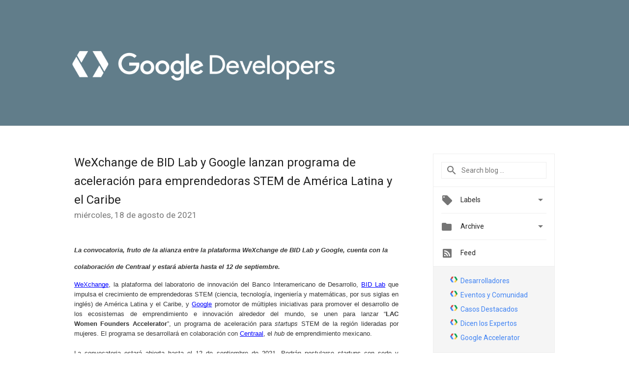

--- FILE ---
content_type: text/html; charset=UTF-8
request_url: https://developers-latam.googleblog.com/2021/08/wexchange-de-bid-lab-y-google-lanzan.html
body_size: 32497
content:
<!DOCTYPE html>
<html class='v2 detail-page' dir='ltr' itemscope='' itemtype='http://schema.org/Blog' lang='es-419' xmlns='http://www.w3.org/1999/xhtml' xmlns:b='http://www.google.com/2005/gml/b' xmlns:data='http://www.google.com/2005/gml/data' xmlns:expr='http://www.google.com/2005/gml/expr'>
<head>
<link href='https://www.blogger.com/static/v1/widgets/335934321-css_bundle_v2.css' rel='stylesheet' type='text/css'/>
<!-- Google Tag Manager -->
<script>(function(w,d,s,l,i){w[l]=w[l]||[];w[l].push({'gtm.start':
new Date().getTime(),event:'gtm.js'});var f=d.getElementsByTagName(s)[0],
j=d.createElement(s),dl=l!='dataLayer'?'&l='+l:'';j.async=true;j.src=
'https://www.googletagmanager.com/gtm.js?id='+i+dl;f.parentNode.insertBefore(j,f);
})(window,document,'script','dataLayer','GTM-WL27JGW');</script>
<!-- End Google Tag Manager -->
<title>
 Google for Developers: WeXchange de BID Lab y Google lanzan programa de aceleración para emprendedoras STEM de América Latina y el Caribe
</title>
<meta content='width=device-width, height=device-height, minimum-scale=1.0, initial-scale=1.0, user-scalable=0' name='viewport'/>
<meta content='IE=Edge' http-equiv='X-UA-Compatible'/>
<meta content='article' property='og:type'/>
<meta content='WeXchange de BID Lab y Google lanzan programa de aceleración para emprendedoras STEM de América Latina y el Caribe' property='og:title'/>
<meta content='https:/https://blogger.googleusercontent.com/img/b/R29vZ2xl/AVvXsEjTu3B8Qj4xpx60njHAXtEnkbpXW_EeqLuiRwKGbLYpybZW6oolEWqqBy5tJ-l_SPrt7QjvknNy7fc2QB2GqtHrNz-on0iSncHtwp8am1WIt-kkyy4nOqHEpEaNlBJP2UuYVWroNuZhOMnU/s1600-r/logo_google_developers_wht.png' property='og:image'/>
<meta content='en_US' property='og:locale'/>
<meta content='http://developers-latam.googleblog.com/2021/08/wexchange-de-bid-lab-y-google-lanzan.html' property='og:url'/>
<meta content=' Google for Developers' property='og:site_name'/>
<!-- Twitter Card properties -->
<meta content=' Google for Developers' property='twitter:site'/>
<meta content='WeXchange de BID Lab y Google lanzan programa de aceleración para emprendedoras STEM de América Latina y el Caribe' property='twitter:title'/>
<meta content='https://blogger.googleusercontent.com/img/a/AVvXsEjmaNEssn4dg2RZV9LEPfy3fhoozj4keAP9MXLo-41C0rhlptX43erNcg4o9kFteLRsZCDk6-H-Ui-5yncyuEQh-vhaiy-x7f45mI0Ql32BalXyY-vyJIYOe1gsUNkYgOMNaoiM9ncFxEzOpAcduvwxXLQyV79bhiHVnCxAvQJWa5zToVJSxexyTqV_Hw=s72-w640-c-h360' property='twitter:image'/>
<meta content='summary' name='twitter:card'/>
<meta content='@google' name='twitter:creator'/>
<link href='https://fonts.googleapis.com/css?family=Roboto:400italic,400,500,500italic,700,700italic' rel='stylesheet' type='text/css'/>
<link href='https://fonts.googleapis.com/icon?family=Material+Icons' rel='stylesheet'/>
<script src='https://ajax.googleapis.com/ajax/libs/jquery/1.11.3/jquery.min.js' type='text/javascript'></script>
<!-- End -->
<style id='page-skin-1' type='text/css'><!--
/*
<Group description="Header Color" selector="header">
<Variable name="header.background.color" description="Header Background"
type="color" default="#ffffff"/>
</Group>
*/
.header-outer {
border-bottom: 1px solid #e0e0e0;
background: #ffffff;
}
html, .Label h2, #sidebar .rss a, .BlogArchive h2, .FollowByEmail h2.title, .widget .post h2 {
font-family: Roboto, sans-serif;
}
.plusfollowers h2.title, .post h2.title, .widget h2.title {
font-family: Roboto, sans-serif;
}
.post h2 {
font-size: 18px;
}
.post h3 {
font-size: 16px;
}
.widget-item-control {
height: 100%;
}
.widget.Header, #header {
position: relative;
height: 100%;
width: 100%;
}
}
.widget.Header .header-logo1 {
float: left;
margin-right: 15px;
padding-right: 15px;
border-right: 1px solid #ddd;
}
.header-title h2 {
color: rgba(0,0,0,.54);
display: inline-block;
font-size: 40px;
font-family: Roboto, sans-serif;
font-weight: normal;
line-height: 49px;
vertical-align: top;
color:white;
}
.post-author,
.byline-author {
font-size: 14px;
font-weight: normal;
color: #757575;
color: rgba(0,0,0,.54);
}
.post-content .img-border {
border: 1px solid rgb(235, 235, 235);
padding: 4px;
}
.header-title a {
text-decoration: none !important;
}
pre {
border: 1px solid #bbbbbb;
margin-top: 1em 0 0 0;
padding: 0.99em;
overflow-x: auto;
overflow-y: auto;
}
pre, code {
font-size: 9pt;
background-color: #fafafa;
line-height: 125%;
font-family: monospace;
}
pre, code {
color: #060;
font: 13px/1.54 "courier new",courier,monospace;
}
.header-left .header-logo1 {
width: 128px !important;
}
.header-desc {
line-height: 20px;
margin-top: 8px;
color:white;
}
.fb-custom img, .twitter-custom img, .gplus-share img {
cursor: pointer;
opacity: 0.54;
}
.fb-custom img:hover, .twitter-custom img:hover, .gplus-share img:hover {
opacity: 0.87;
}
.fb-like {
width: 80px;
}
.post .share {
float: right;
}
#twitter-share{
border: #CCC solid 1px;
border-radius: 3px;
background-image: -webkit-linear-gradient(top,#ffffff,#dedede);
}
.twitter-follow {
background: url(//4.bp.blogspot.com/-8O7VcmcY32o/VSYkC2vUj7I/AAAAAAAAHeU/7mzo-JFgTgk/s1600/twitter-bird.png) no-repeat left center;
padding-left: 18px;
font: normal normal normal 11px/18px 'Helvetica Neue',Arial,sans-serif;
font-weight: bold;
text-shadow: 0 1px 0 rgba(255,255,255,.5);
cursor: pointer;
margin-bottom: 10px;
}
.twitter-fb {
padding-top: 2px;
}
.fb-follow-button  {
background: -webkit-linear-gradient(#4c69ba, #3b55a0);
background: -moz-linear-gradient(#4c69ba, #3b55a0);
background: linear-gradient(#4c69ba, #3b55a0);
border-radius: 2px;
height: 18px;
padding: 4px 0 0 3px;
width: 57px;
border: #4c69ba solid 1px;
}
.fb-follow-button a {
text-decoration: none !important;
text-shadow: 0 -1px 0 #354c8c;
text-align: center;
white-space: nowrap;
font-size: 11px;
color: white;
vertical-align: top;
}
.fb-follow-button a:visited {
color: white;
}
.fb-follow {
padding: 0px 5px 3px 0px;
width: 14px;
vertical-align: bottom;
}
.gplus-wrapper {
margin-top: 3px;
display: inline-block;
vertical-align: top;
}
.twitter-custom, .gplus-share {
margin-right: 12px;
}
.fb-follow-button{
margin: 10px auto;
}
/** CUSTOM CODE **/

--></style>
<style id='template-skin-1' type='text/css'><!--
.header-outer {
clear: both;
background-color: #617D8A;
}
.header-inner {
margin: auto;
padding: 0px;
}
.footer-outer {
background: #f5f5f5;
clear: both;
margin: 0;
}
.footer-inner {
margin: auto;
padding: 0px;
}
.footer-inner-2 {
/* Account for right hand column elasticity. */
max-width: calc(100% - 248px);
}
.google-footer-outer {
clear: both;
}
.cols-wrapper, .google-footer-outer, .footer-inner, .header-inner {
max-width: 978px;
margin-left: auto;
margin-right: auto;
}
.cols-wrapper {
margin: auto;
clear: both;
margin-top: 60px;
margin-bottom: 60px;
overflow: hidden;
}
.col-main-wrapper {
float: left;
width: 100%;
}
.col-main {
margin-right: 278px;
max-width: 660px;
}
.col-right {
float: right;
width: 248px;
margin-left: -278px;
}
/* Tweaks for layout mode. */
body#layout .google-footer-outer {
display: none;
}
body#layout .header-outer, body#layout .footer-outer {
background: none;
}
body#layout .header-inner {
height: initial;
}
body#layout .cols-wrapper {
margin-top: initial;
margin-bottom: initial;
}
--></style>
<!-- start all head -->
<meta content='text/html; charset=UTF-8' http-equiv='Content-Type'/>
<meta content='blogger' name='generator'/>
<link href="//developers-latam.googleblog.com/favicon.ico" rel="icon" type="image/x-icon">
<link href='http://developers-latam.googleblog.com/2021/08/wexchange-de-bid-lab-y-google-lanzan.html' rel='canonical'/>
<link rel="alternate" type="application/atom+xml" title=" Google for Developers - Atom" href="http://developers-latam.googleblog.com/feeds/posts/default" />
<link rel="alternate" type="application/rss+xml" title=" Google for Developers - RSS" href="http://developers-latam.googleblog.com/feeds/posts/default?alt=rss" />
<link rel="service.post" type="application/atom+xml" title=" Google for Developers - Atom" href="https://www.blogger.com/feeds/218264512262097577/posts/default" />

<link rel="alternate" type="application/atom+xml" title=" Google for Developers - Atom" href="http://developers-latam.googleblog.com/feeds/6287079005407066916/comments/default" />
<!--Can't find substitution for tag [blog.ieCssRetrofitLinks]-->
<link href='https://blogger.googleusercontent.com/img/a/AVvXsEjmaNEssn4dg2RZV9LEPfy3fhoozj4keAP9MXLo-41C0rhlptX43erNcg4o9kFteLRsZCDk6-H-Ui-5yncyuEQh-vhaiy-x7f45mI0Ql32BalXyY-vyJIYOe1gsUNkYgOMNaoiM9ncFxEzOpAcduvwxXLQyV79bhiHVnCxAvQJWa5zToVJSxexyTqV_Hw=w640-h360' rel='image_src'/>
<meta content='http://developers-latam.googleblog.com/2021/08/wexchange-de-bid-lab-y-google-lanzan.html' property='og:url'/>
<meta content='WeXchange de BID Lab y Google lanzan programa de aceleración para emprendedoras STEM de América Latina y el Caribe' property='og:title'/>
<meta content='El Blog oficial para todos los desarrolladores de tecnologías Google de habla hispana.' property='og:description'/>
<meta content='https://blogger.googleusercontent.com/img/a/AVvXsEjmaNEssn4dg2RZV9LEPfy3fhoozj4keAP9MXLo-41C0rhlptX43erNcg4o9kFteLRsZCDk6-H-Ui-5yncyuEQh-vhaiy-x7f45mI0Ql32BalXyY-vyJIYOe1gsUNkYgOMNaoiM9ncFxEzOpAcduvwxXLQyV79bhiHVnCxAvQJWa5zToVJSxexyTqV_Hw=w1200-h630-p-k-no-nu' property='og:image'/>
<!-- end all head -->
<base target='_self'/>
<style>
      html {
        font-family: Roboto, sans-serif;
        -moz-osx-font-smoothing: grayscale;
        -webkit-font-smoothing: antialiased;
      }
      body {
        padding: 0;
        /* This ensures that the scroll bar is always present, which is needed */
        /* because content render happens after page load; otherwise the header */
        /* would "bounce" in-between states. */
        min-height: 150%;
      }
      h2 {
        font-size: 16px;
      }
      h1, h2, h3, h4, h5 {
        line-height: 2em;
      }
      html, h4, h5, h6 {
        font-size: 14px;
      }
      a, a:visited {
        color: #4184F3;
        text-decoration: none;
      }
      a:focus, a:hover, a:active {
        text-decoration: none;
      }
      .Header {
        margin-top: 15px;
      }
      .Header h1 {
        font-size: 32px;
        font-weight: 300;
        line-height: 32px;
        height: 42px;
      }
      .header-inner .Header .titlewrapper {
        padding: 0;
        margin-top: 30px;
      }
      .header-inner .Header .descriptionwrapper {
        padding: 0;
        margin: 0;
      }
      .cols-wrapper {
        margin-top: 56px;
      }
      .header-outer, .cols-wrapper, .footer-outer, .google-footer-outer {
        padding: 0 60px;
      }
      .header-inner {
        height: 256px;
        position: relative;
      }
      html, .header-inner a {
        color: #212121;
        color: rgba(0,0,0,.87);
      }
      .header-inner .google-logo {
        display: inline-block;
        background-size: contain;
        z-index: 1;
        height: 63px;
        overflow: hidden;
        margin-top: 4px;
        margin-right: 8px;
      }
      .header-left {
        position: absolute;
        top: 50%;
        -webkit-transform: translateY(-50%);
        transform: translateY(-50%);
        margin-top: 12px;
        width: 100%;
      }
      .google-logo {
        margin-left: -4px;
      }
      #google-footer {
        position: relative;
        font-size: 13px;
        list-style: none;
        text-align: right;
      }
      #google-footer a {
        color: #444;
      }
      #google-footer ul {
        margin: 0;
        padding: 0;
        height: 144px;
        line-height: 144px;
      }
      #google-footer ul li {
        display: inline;
      }
      #google-footer ul li:before {
        color: #999;
        content: "\00b7";
        font-weight: bold;
        margin: 5px;
      }
      #google-footer ul li:first-child:before {
        content: '';
      }
      #google-footer .google-logo-dark {
        left: 0;
        margin-top: -16px;
        position: absolute;
        top: 50%;
      }
      /** Sitemap links. **/
      .footer-inner-2 {
        font-size: 14px;
        padding-top: 42px;
        padding-bottom: 74px;
      }
      .footer-inner-2 .HTML h2 {
        color: #212121;
        color: rgba(0,0,0,.87);
        font-size: 14px;
        font-weight: 500;
        padding-left: 0;
        margin: 10px 0;
      }
      .footer-inner-2 .HTML ul {
        font-weight: normal;
        list-style: none;
        padding-left: 0;
      }
      .footer-inner-2 .HTML li {
        line-height: 24px;
        padding: 0;
      }
      .footer-inner-2 li a {
        color: rgba(65,132,243,.87);
      }
      /** Archive widget. **/
      .BlogArchive {
        font-size: 13px;
        font-weight: normal;
      }
      .BlogArchive .widget-content {
        display: none;
      }
      .BlogArchive h2, .Label h2 {
        color: #4184F3;
        text-decoration: none;
      }
      .BlogArchive .hierarchy li {
        display: inline-block;
      }
      /* Specificity needed here to override widget CSS defaults. */
      .BlogArchive #ArchiveList ul li, .BlogArchive #ArchiveList ul ul li {
        margin: 0;
        padding-left: 0;
        text-indent: 0;
      }
      .BlogArchive .intervalToggle {
        cursor: pointer;
      }
      .BlogArchive .expanded .intervalToggle .new-toggle {
        -ms-transform: rotate(180deg);
        transform: rotate(180deg);
      }
      .BlogArchive .new-toggle {
        float: right;
        padding-top: 3px;
        opacity: 0.87;
      }
      #ArchiveList {
        text-transform: uppercase;
      }
      #ArchiveList .expanded > ul:last-child {
        margin-bottom: 16px;
      }
      #ArchiveList .archivedate {
        width: 100%;
      }
      /* Months */
      .BlogArchive .items {
        max-width: 150px;
        margin-left: -4px;
      }
      .BlogArchive .expanded .items {
        margin-bottom: 10px;
        overflow: hidden;
      }
      .BlogArchive .items > ul {
        float: left;
        height: 32px;
      }
      .BlogArchive .items a {
        padding: 0 4px;
      }
      .Label {
        font-size: 13px;
        font-weight: normal;
      }
      .sidebar-icon {
        display: inline-block;
        width: 24px;
        height: 24px;
        vertical-align: middle;
        margin-right: 12px;
        margin-top: -1px
      }
      .Label a {
        margin-right: 4px;
      }
      .Label .widget-content {
        display: none;
      }
      .FollowByEmail {
        font-size: 13px;
        font-weight: normal;
      }
      .FollowByEmail h2 {
        background: url("[data-uri]");
        background-repeat: no-repeat;
        background-position: 0 50%;
        text-indent: 30px;
      }
      .FollowByEmail .widget-content {
        display: none;
      }
      .searchBox input {
        border: 1px solid #eee;
        color: #212121;
        color: rgba(0,0,0,.87);
        font-size: 14px;
        padding: 8px 8px 8px 40px;
        width: 164px;
        font-family: Roboto, sans-serif;
        background: url("https://www.gstatic.com/images/icons/material/system/1x/search_grey600_24dp.png") 8px center no-repeat;
      }
      .searchBox ::-webkit-input-placeholder { /* WebKit, Blink, Edge */
        color:    rgba(0,0,0,.54);
      }
      .searchBox :-moz-placeholder { /* Mozilla Firefox 4 to 18 */
        color:    #000;
        opacity:  0.54;
      }
      .searchBox ::-moz-placeholder { /* Mozilla Firefox 19+ */
        color:    #000;
        opacity:  0.54;
      }
      .searchBox :-ms-input-placeholder { /* Internet Explorer 10-11 */
        color:    #757575;
      }
      .widget-item-control {
        margin-top: 0px;
      }
      .section {
        margin: 0;
        padding: 0;
      }
      #sidebar-top {
        border: 1px solid #eee;
      }
      #sidebar-top > div {
        margin: 16px 0;
      }
      .widget ul {
        line-height: 1.6;
      }
      /*main post*/
      .post {
		display: inline-block;
        margin-bottom:30px;
      }
      #main .post .title {
        margin: 0;
      }
      #main .post .title a {
        color: #212121;
        color: rgba(0,0,0,.87);
        font-weight: normal;
        font-size: 24px;
      }
      #main .post .title a:hover {
        text-decoration:none;
        color:#4184F3;
      }
      .message,  #main .post .post-header {
        margin: 0;
        padding: 0;
      }
      #main .post .post-header .caption, #main .post .post-header .labels-caption,  #main .post .post-footer .caption, #main .post .post-footer .labels-caption {
        color: #444;
        font-weight: 500;
      }
      #main .tr-caption-container td {
        text-align: left;
      }
      #main .post .tr-caption {
        color: #757575;
        color: rgba(0,0,0,.54);
        display: block;
        max-width: 560px;
        padding-bottom: 20px;
      }
      #main .post .tr-caption-container {
        line-height: 24px;
        margin: -1px 0 0 0 !important;
        padding: 4px 0;
        text-align: left;
      }
      #main .post .post-header .published{
        font-size:11px;
        font-weight:bold;
      }
      .post-header .publishdate {
        font-size: 17px;
        font-weight:normal;
        color: #757575;
        color: rgba(0,0,0,.54);
      }
      #main .post .post-footer{
        font-size:12px;
        padding-bottom: 21px;
      }
      .label-footer {
        margin-bottom: 12px;
        margin-top: 12px;
      }
      .comment-img {
        margin-right: 16px;
        opacity: 0.54;
        vertical-align: middle;
      }
      #main .post .post-header .published {
        margin-bottom: 40px;
        margin-top: -2px;
      }
      .post .post-content {
        color: #212121;
        color: rgba(0,0,0,.87);
        font-size: 17px;
        margin: 25px 0 36px 0;
        line-height: 32px;
      }
      .post-body .post-content ul, .post-body .post-content ol {
        margin: 16px 0;
        padding: 0 48px;
      }
      .post-summary {
        display: none;
      }
      /* Another old-style caption. */
      /*.post-content div i, .post-content div + i {
        font-size: 14px;
        font-style: normal;
        color: #757575;
        color: rgba(0,0,0,.54);
        display: block;
        line-height: 24px;
        margin-bottom: 16px;
        text-align: left;
      }*/
      /* Another old-style caption (with link) */
      /*.post-content a > i {
        color: #4184F3 !important;
      }*/
      /* Old-style captions for images. */
      /*.post-content .separator + div:not(.separator) {
        margin-top: -16px;
      }*/
      /* Capture section headers. */
      .post-content br + br + b, .post-content .space + .space + b, .post-content .separator + b {
        display: inline-block;
        margin-bottom: 8px;
        margin-top: 24px;
      }
      .post-content li {
        line-height: 32px;
      }
      /* Override all post images/videos to left align. */
      .post-content .separator, .post-content > div {
        text-align: left;
      }
      .post-content .separator {
        text-align: center;
      }
      .post-content .separator > a, .post-content .separator > span {
        margin-left: 0 !important;
      }
      .post-content img {
        max-width: 100%;
        height: auto;
        /*width: auto;*/
      }
      .post-content .tr-caption-container img {
        margin-bottom: 12px;
      }
      .post-content iframe, .post-content embed {
        max-width: 100%;
      }
      .post-content .carousel-container {
        margin-bottom: 48px;
      }
      #main .post-content b {
        font-weight: 500;
      }
      /* These are the main paragraph spacing tweaks. */
      #main .post-content br {
        content: ' ';
        display: block;
        padding: 4px;
      }
      .post-content .space {
        display: block;
        height: 8px;
      }
      .post-content iframe + .space, .post-content iframe + br {
        padding: 0 !important;
      }
      #main .post .jump-link {
        margin-bottom:10px;
      }
      .post-content img, .post-content iframe {
        margin: 30px 0 20px 0;
      }
      .post-content > img:first-child, .post-content > iframe:first-child {
        margin-top: 0;
      }
      .col-right .section {
        padding: 0 16px;
      }
      #aside {
        background:#fff;
        border:1px solid #eee;
        border-top: 0;
      }
      #aside .widget {
        margin:0;
      }
      #aside .widget h2, #ArchiveList .toggle + a.post-count-link {
        color: #212121;
        color: rgba(0,0,0,.87);
        font-weight: 400 !important;
        margin: 0;
      }
      #ArchiveList .toggle {
        float: right;
      }
      #ArchiveList .toggle .material-icons {
        padding-top: 4px;
      }
      #sidebar .tab {
        cursor: pointer;
      }
      #sidebar .tab .arrow {
        display: inline-block;
        float: right;
      }
      #sidebar .tab .icon {
        display: inline-block;
        vertical-align: top;
        height: 24px;
        width: 24px;
        margin-right: 13px;
        margin-left: -1px;
        margin-top: 1px;
        color: #757575;
        color: rgba(0,0,0,.54);
      }
      #sidebar .widget-content > :first-child {
        padding-top: 8px;
      }
      #sidebar .active .tab .arrow {
        -ms-transform: rotate(180deg);
        transform: rotate(180deg);
      }
      #sidebar .arrow {
        color: #757575;
        color: rgba(0,0,0,.54);
      }
      #sidebar .widget h2 {
        font-size: 14px;
        line-height: 24px;
        display: inline-block;
      }
      #sidebar .widget .BlogArchive {
        padding-bottom: 8px;
      }
      #sidebar .widget {
        border-bottom: 1px solid #eee;
        box-shadow: 0px 1px 0 white;
        margin-bottom: 0;
        padding: 14px 0;
        min-height: 20px;
      }
      #sidebar .widget:last-child {
        border-bottom: none;
        box-shadow: none;
        margin-bottom: 0;
      }
      #sidebar ul {
        margin: 0;
        padding: 0;
      }
      #sidebar ul li {
        list-style:none;
        padding:0;
      }
      #sidebar ul li a {
        line-height: 32px;
      }
      #sidebar .archive {
        background-image: url("[data-uri]");
        height: 24px;
        line-height: 24px;
        padding-left: 30px;
      }
      #sidebar .labels {
        background-image: url("[data-uri]");
        height: 20px;
        line-height: 20px;
        padding-left: 30px;
      }
      #sidebar .rss a {
        background-image: url("[data-uri]");
      }
      #sidebar .subscription a {
        background-image: url("[data-uri]");
      }
      #sidebar-bottom {
        background: #f5f5f5;
        border-top:1px solid #eee;
      }
      #sidebar-bottom .widget {
        border-bottom: 1px solid #e0e0e0;
        padding: 15px 0;
        text-align: center;
      }
      #sidebar-bottom > div:last-child {
        border-bottom: 0;
      }
      #sidebar-bottom .text {
        line-height: 20px;
      }
      /* Home, forward, and backward pagination. */
      .blog-pager {
        border-top : 1px #e0e0e0 solid;
        padding-top: 10px;
        margin-top: 15px;
        text-align: right !important;
      }
      #blog-pager {
        margin-botom: 0;
        margin-top: -14px;
        padding: 16px 0 0 0;
      }
      #blog-pager a {
        display: inline-block;
      }
      .blog-pager i.disabled {
        opacity: 0.2 !important;
      }
      .blog-pager i {
        color: black;
        margin-left: 16px;
        opacity: 0.54;
      }
      .blog-pager i:hover, .blog-pager i:active {
        opacity: 0.87;
      }
      #blog-pager-older-link, #blog-pager-newer-link {
        float: none;
      }
      .gplus-profile {
        background-color: #fafafa;
        border: 1px solid #eee;
        overflow: hidden;
        width: 212px;
      }
      .gplus-profile-inner {
        margin-left: -1px;
        margin-top: -1px;
      }
      /* Sidebar follow buttons. */
      .followgooglewrapper {
        padding: 12px 0 0 0;
      }
      .loading {
        visibility: hidden;
      }
      .detail-page .post-footer .cmt_iframe_holder {
        padding-top: 40px !important;
      }
      /** Desktop **/
      @media (max-width: 900px) {
        .col-right {
          display: none;
        }
        .col-main {
          margin-right: 0;
          min-width: initial;
        }
        .footer-outer {
          display: none;
        }
        .cols-wrapper {
          min-width: initial;
        }
        .google-footer-outer {
          background-color: #f5f5f5;
        }
      }
      /** Tablet **/
      @media (max-width: 712px) {
        .header-outer, .cols-wrapper, .footer-outer, .google-footer-outer {
          padding: 0 40px;
        }
      }
      /* An extra breakpoint accommodating for long blog titles. */
      @media (max-width: 600px) {
        .header-left {
          height: 50%;
          top: 25%;
          margin-top: 0;
          -webkit-transform: initial;
          transform: initial;
        }
        .header-title {
          margin-top: 18px;
        }
        .header-inner .google-logo {
          height: 40px;
          margin-top: 3px;
        }
        .header-inner .google-logo img {
          height: 42px;
        }
        .header-title h2 {
          font-size: 32px;
          line-height: 40px;
        }
        .header-desc {
          bottom: 24px;
          position: absolute;
        }
        .header-inner {

        background-image:none;
        }
      }
      /** Mobile/small desktop window; also landscape. **/
      @media (max-width: 480px), (max-height: 480px) {
        .header-outer, .cols-wrapper, .footer-outer, .google-footer-outer {
          padding: 0 16px;
        }
        .cols-wrapper {
          margin-top: 0;
        }
        .post-header .publishdate, .post .post-content {
          font-size: 16px;
        }
        .post .post-content {
          line-height: 28px;
          margin-bottom: 30px;
        }
        .post {
          margin-top: 30px;
        }
        .byline-author {
          display: block;
          font-size: 12px;
          line-height: 24px;
          margin-top: 6px;
        }
        #main .post .title a {
          font-weight: 500;
          color: #4c4c4c;
          color: rgba(0,0,0,.70);
        }
        #main .post .post-header {
          padding-bottom: 12px;
        }
        #main .post .post-header .published {
          margin-bottom: -8px;
          margin-top: 3px;
        }
        .post .read-more {
          display: block;
          margin-top: 14px;
        }
        .post .tr-caption {
          font-size: 12px;
        }
        #main .post .title a {
          font-size: 20px;
          line-height: 30px;
        }
        .post-content iframe {
          /* iframe won't keep aspect ratio when scaled down. */
          max-height: 240px;
        }
        .post-content .separator img, .post-content .tr-caption-container img, .post-content iframe {
          margin-left: -16px;
          max-width: inherit;
          width: calc(100% + 32px);
        }
        .post-content table, .post-content td {
          width: 100%;
        }
        #blog-pager {
          margin: 0;
          padding: 16px 0;
        }
        /** List page tweaks. **/
        .list-page .post-original {
          display: none;
        }
        .list-page .post-summary {
          display: block;
        }
        .list-page .comment-container {
          display: none;
        } 
        .list-page #blog-pager {
          padding-top: 0;
          border: 0;
          margin-top: -8px;
        }
        .list-page .label-footer {
          display: none;
        }
        .list-page #main .post .post-footer {
          border-bottom: 1px solid #eee;
          margin: -16px 0 0 0;
          padding: 0 0 20px 0;
        }
        .list-page .post .share {
          display: none;
        }
        /** Detail page tweaks. **/
        .detail-page .post-footer .cmt_iframe_holder {
          padding-top: 32px !important;
        }
        .detail-page .label-footer {
          margin-bottom: 0;
        }
        .detail-page #main .post .post-footer {
          padding-bottom: 0;
        }
        .detail-page #comments {
          display: none;
        }
      }
      [data-about-pullquote], [data-is-preview], [data-about-syndication] {
        display: none;
      }
    </style>
<noscript>
<style>
        .loading { visibility: visible }</style>
</noscript>
<!-- Google tag (gtag.js) -->
<script async='true' src='https://www.googletagmanager.com/gtag/js?id=G-TP30G1F406'></script>
<script>
        window.dataLayer = window.dataLayer || [];
        function gtag(){dataLayer.push(arguments);}
        gtag('js', new Date());
        gtag('config', 'G-TP30G1F406');
      </script>
<link href='https://www.blogger.com/dyn-css/authorization.css?targetBlogID=218264512262097577&amp;zx=82787151-69ed-4a97-9f67-f52729bb0d4e' media='none' onload='if(media!=&#39;all&#39;)media=&#39;all&#39;' rel='stylesheet'/><noscript><link href='https://www.blogger.com/dyn-css/authorization.css?targetBlogID=218264512262097577&amp;zx=82787151-69ed-4a97-9f67-f52729bb0d4e' rel='stylesheet'/></noscript>
<meta name='google-adsense-platform-account' content='ca-host-pub-1556223355139109'/>
<meta name='google-adsense-platform-domain' content='blogspot.com'/>

</head>
<body>
<!-- Google Tag Manager (noscript) -->
<noscript><iframe height='0' src='https://www.googletagmanager.com/ns.html?id=GTM-WL27JGW' style='display:none;visibility:hidden' width='0'></iframe></noscript>
<!-- End Google Tag Manager (noscript) -->
<script type='text/javascript'>
      //<![CDATA[
      var axel = Math.random() + "";
      var a = axel * 10000000000000;
      document.write('<iframe src="https://2542116.fls.doubleclick.net/activityi;src=2542116;type=gblog;cat=googl0;ord=ord=' + a + '?" width="1" height="1" frameborder="0" style="display:none"></iframe>');
      //]]>
    </script>
<noscript>
<img alt='' height='1' src='https://ad.doubleclick.net/ddm/activity/src=2542116;type=gblog;cat=googl0;ord=1?' width='1'/>
</noscript>
<!-- Header -->
<div class='header-outer'>
<div class='header-inner'>
<div class='section' id='header'><div class='widget Header' data-version='1' id='Header1'>
<div class='header-left'>
<div class='header-title'>
<a class='google-logo' href='http://developers-latam.googleblog.com/'>
<img height="60" src="//4.bp.blogspot.com/-fWEPzhrhdqk/WKbYSrN1_8I/AAAAAAAATXE/m2-ZgsirkMYKc_YhcehEb0iUdyGtLs8KACK4B/s1600/lockup_google_developers_horizontal_knockout_wht.png">
</a>
</div>
<div class='header-desc'>
</div>
</div>
</div></div>
</div>
</div>
<!-- all content wrapper start -->
<div class='cols-wrapper loading'>
<div class='col-main-wrapper'>
<div class='col-main'>
<div class='section' id='main'><div class='widget Blog' data-version='1' id='Blog1'>
<div class='post' data-id='6287079005407066916' itemscope='' itemtype='http://schema.org/BlogPosting'>
<h2 class='title' itemprop='name'>
<a href='http://developers-latam.googleblog.com/2021/08/wexchange-de-bid-lab-y-google-lanzan.html' itemprop='url' title='WeXchange de BID Lab y Google lanzan programa de aceleración para emprendedoras STEM de América Latina y el Caribe'>
WeXchange de BID Lab y Google lanzan programa de aceleración para emprendedoras STEM de América Latina y el Caribe
</a>
</h2>
<div class='post-header'>
<div class='published'>
<span class='publishdate' itemprop='datePublished'>
miércoles, 18 de agosto de 2021
</span>
</div>
</div>
<div class='post-body'>
<div class='post-content' itemprop='articleBody'>
<script type='text/template'>
                          <span id="docs-internal-guid-145b6305-7fff-0a16-d986-8a17e71d2ea7"><span style="color: #333333; font-family: Arial; font-size: 10pt; font-style: italic; font-variant-east-asian: normal; font-variant-numeric: normal; font-weight: 700; vertical-align: baseline; white-space: pre-wrap;">La convocatoria, fruto de la alianza entre la plataforma WeXchange de BID Lab y Google, cuenta con la colaboración de Centraal y estará abierta hasta el 12 de septiembre.</span></span><div><span><span style="color: #333333; font-family: Arial; font-size: 10pt; font-style: italic; font-variant-east-asian: normal; font-variant-numeric: normal; font-weight: 700; vertical-align: baseline; white-space: pre-wrap;"><br /></span></span></div><div><span id="docs-internal-guid-8fd7d5a7-7fff-7fe2-c563-83a32e4042b4"><p dir="ltr" style="background-color: white; line-height: 1.2; margin-bottom: 0pt; margin-top: 0pt; text-align: justify;"><a href="http://www.wexchange.co/" style="text-decoration-line: none;"><span style="background-color: transparent; color: blue; font-family: Arial; font-size: 10pt; font-variant-east-asian: normal; font-variant-numeric: normal; text-decoration-line: underline; text-decoration-skip-ink: none; vertical-align: baseline; white-space: pre-wrap;">WeXchange</span></a><span style="background-color: transparent; color: #333333; font-family: Arial; font-size: 10pt; font-variant-east-asian: normal; font-variant-numeric: normal; vertical-align: baseline; white-space: pre-wrap;">, la plataforma del laboratorio de innovación del Banco Interamericano de Desarrollo,&nbsp;</span><a href="https://bidlab.org/en" style="text-decoration-line: none;"><span style="background-color: transparent; color: blue; font-family: Arial; font-size: 10pt; font-variant-east-asian: normal; font-variant-numeric: normal; text-decoration-line: underline; text-decoration-skip-ink: none; vertical-align: baseline; white-space: pre-wrap;">BID Lab</span></a><span style="background-color: transparent; color: #333333; font-family: Arial; font-size: 10pt; font-variant-east-asian: normal; font-variant-numeric: normal; vertical-align: baseline; white-space: pre-wrap;">&nbsp;que impulsa el crecimiento de emprendedoras STEM (ciencia, tecnología, ingeniería y matemáticas, por sus siglas en inglés) de América Latina y el Caribe, y&nbsp;</span><a href="https://startup.google.com/accelerator/latin-america/" style="text-decoration-line: none;"><span style="background-color: transparent; color: blue; font-family: Arial; font-size: 10pt; font-variant-east-asian: normal; font-variant-numeric: normal; text-decoration-line: underline; text-decoration-skip-ink: none; vertical-align: baseline; white-space: pre-wrap;">Google</span></a><span style="background-color: transparent; color: #333333; font-family: Arial; font-size: 10pt; font-variant-east-asian: normal; font-variant-numeric: normal; vertical-align: baseline; white-space: pre-wrap;">&nbsp;promotor de múltiples&nbsp;iniciativas para promover el desarrollo de los ecosistemas de emprendimiento e innovación alrededor del mundo, se unen para lanzar &#8220;</span><span style="background-color: transparent; color: #333333; font-family: Arial; font-size: 10pt; font-variant-east-asian: normal; font-variant-numeric: normal; font-weight: 700; vertical-align: baseline; white-space: pre-wrap;">LAC Women&nbsp;Founders&nbsp;Accelerator</span><span style="background-color: transparent; color: #333333; font-family: Arial; font-size: 10pt; font-variant-east-asian: normal; font-variant-numeric: normal; vertical-align: baseline; white-space: pre-wrap;">&#8221;, un programa de aceleración para </span><span style="background-color: transparent; color: #333333; font-family: Arial; font-size: 10pt; font-style: italic; font-variant-east-asian: normal; font-variant-numeric: normal; vertical-align: baseline; white-space: pre-wrap;">startups</span><span style="background-color: transparent; color: #333333; font-family: Arial; font-size: 10pt; font-variant-east-asian: normal; font-variant-numeric: normal; vertical-align: baseline; white-space: pre-wrap;"> STEM de la región&nbsp;lideradas por mujeres</span><span style="background-color: transparent; color: #3b3838; font-family: Arial; font-size: 10pt; font-variant-east-asian: normal; font-variant-numeric: normal; vertical-align: baseline; white-space: pre-wrap;">.&nbsp;El programa se&nbsp;desarrollará&nbsp;en colaboración con&nbsp;</span><a href="http://centraal.com/" style="text-decoration-line: none;"><span style="background-color: transparent; color: blue; font-family: Arial; font-size: 10pt; font-variant-east-asian: normal; font-variant-numeric: normal; text-decoration-line: underline; text-decoration-skip-ink: none; vertical-align: baseline; white-space: pre-wrap;">Centraal</span></a><span style="background-color: transparent; color: #333333; font-family: Arial; font-size: 10pt; font-variant-east-asian: normal; font-variant-numeric: normal; vertical-align: baseline; white-space: pre-wrap;">, el&nbsp;</span><span style="background-color: transparent; color: #333333; font-family: Arial; font-size: 10pt; font-style: italic; font-variant-east-asian: normal; font-variant-numeric: normal; vertical-align: baseline; white-space: pre-wrap;">hub</span><span style="background-color: transparent; color: #333333; font-family: Arial; font-size: 10pt; font-variant-east-asian: normal; font-variant-numeric: normal; vertical-align: baseline; white-space: pre-wrap;">&nbsp;de emprendimiento mexicano.&nbsp;</span></p><p dir="ltr" style="background-color: white; line-height: 1.2; margin-bottom: 0pt; margin-top: 0pt; text-align: justify;"><span style="background-color: transparent; color: #333333; font-family: Arial; font-size: 10pt; font-variant-east-asian: normal; font-variant-numeric: normal; vertical-align: baseline; white-space: pre-wrap;">&nbsp;</span></p><p dir="ltr" style="background-color: white; line-height: 1.2; margin-bottom: 0pt; margin-top: 0pt; text-align: justify;"><span style="background-color: transparent; color: #333333; font-family: Arial; font-size: 10pt; font-variant-east-asian: normal; font-variant-numeric: normal; vertical-align: baseline; white-space: pre-wrap;">La convocatoria estará abierta hasta el </span><span style="color: #333333; font-family: Arial; font-size: 10pt; font-variant-east-asian: normal; font-variant-numeric: normal; vertical-align: baseline; white-space: pre-wrap;">12 de septiembre de 2021</span><span style="background-color: transparent; color: #333333; font-family: Arial; font-size: 10pt; font-variant-east-asian: normal; font-variant-numeric: normal; vertical-align: baseline; white-space: pre-wrap;">. Podrán postularse </span><span style="background-color: transparent; color: #333333; font-family: Arial; font-size: 10pt; font-style: italic; font-variant-east-asian: normal; font-variant-numeric: normal; vertical-align: baseline; white-space: pre-wrap;">startups</span><span style="background-color: transparent; color: #333333; font-family: Arial; font-size: 10pt; font-variant-east-asian: normal; font-variant-numeric: normal; vertical-align: baseline; white-space: pre-wrap;">&nbsp;con sede y operaciones en, al menos, un país de América Latina o el Caribe y&nbsp;que cuenten, como mínimo, con una cofundadora mujer o una mujer dentro de su equipo de liderazgo.&nbsp;&nbsp;Se busca&nbsp;que la tecnología sea&nbsp;una pieza clave del producto o servicio de las </span><span style="background-color: transparent; color: #333333; font-family: Arial; font-size: 10pt; font-style: italic; font-variant-east-asian: normal; font-variant-numeric: normal; vertical-align: baseline; white-space: pre-wrap;">startups</span><span style="background-color: transparent; color: #333333; font-family: Arial; font-size: 10pt; font-variant-east-asian: normal; font-variant-numeric: normal; vertical-align: baseline; white-space: pre-wrap;">,&nbsp;que éstas hayan&nbsp;validado su producto y&nbsp;que tengan&nbsp;tracción&nbsp;probada&nbsp;en el mercado&nbsp;a través de ventas o levantamiento de capital.</span></p><p dir="ltr" style="background-color: white; line-height: 1.2; margin-bottom: 0pt; margin-top: 0pt; text-align: justify;">&nbsp;</p><div class="separator" style="clear: both; text-align: center;"><a href="https://blogger.googleusercontent.com/img/a/AVvXsEjmaNEssn4dg2RZV9LEPfy3fhoozj4keAP9MXLo-41C0rhlptX43erNcg4o9kFteLRsZCDk6-H-Ui-5yncyuEQh-vhaiy-x7f45mI0Ql32BalXyY-vyJIYOe1gsUNkYgOMNaoiM9ncFxEzOpAcduvwxXLQyV79bhiHVnCxAvQJWa5zToVJSxexyTqV_Hw=s1736" imageanchor="1" style="margin-left: 1em; margin-right: 1em;"><img border="0" data-original-height="976" data-original-width="1736" height="360" src="https://blogger.googleusercontent.com/img/a/AVvXsEjmaNEssn4dg2RZV9LEPfy3fhoozj4keAP9MXLo-41C0rhlptX43erNcg4o9kFteLRsZCDk6-H-Ui-5yncyuEQh-vhaiy-x7f45mI0Ql32BalXyY-vyJIYOe1gsUNkYgOMNaoiM9ncFxEzOpAcduvwxXLQyV79bhiHVnCxAvQJWa5zToVJSxexyTqV_Hw=w640-h360" width="640" /></a></div><br /><p dir="ltr" style="background-color: white; line-height: 1.2; margin-bottom: 0pt; margin-top: 0pt; text-align: justify;"><span style="background-color: transparent; color: #333333; font-family: Arial; font-size: 10pt; font-variant-east-asian: normal; font-variant-numeric: normal; vertical-align: baseline; white-space: pre-wrap;">Las 20 </span><span style="background-color: transparent; color: #333333; font-family: Arial; font-size: 10pt; font-style: italic; font-variant-east-asian: normal; font-variant-numeric: normal; vertical-align: baseline; white-space: pre-wrap;">startups </span><span style="background-color: transparent; color: #333333; font-family: Arial; font-size: 10pt; font-variant-east-asian: normal; font-variant-numeric: normal; vertical-align: baseline; white-space: pre-wrap;">seleccionadas participarán en un programa&nbsp;virtual&nbsp;de&nbsp;diez semanas&nbsp;con alto grado de personalización,&nbsp;el cual incluye&nbsp;talleres sobre tecnología, marketing digital, liderazgo, cultura empresarial o levantamiento de capital,</span><span style="background-color: transparent; font-family: Arial; font-size: 10pt; font-variant-east-asian: normal; font-variant-numeric: normal; vertical-align: baseline; white-space: pre-wrap;">&nbsp;partiendo</span><span style="background-color: transparent; color: #333333; font-family: Arial; font-size: 10pt; font-variant-east-asian: normal; font-variant-numeric: normal; vertical-align: baseline; white-space: pre-wrap;"> en todos los casos de un diagnóstico&nbsp;específico sobre la situación de&nbsp;cada </span><span style="background-color: transparent; color: #333333; font-family: Arial; font-size: 10pt; font-style: italic; font-variant-east-asian: normal; font-variant-numeric: normal; vertical-align: baseline; white-space: pre-wrap;">startup</span><span style="background-color: transparent; color: #333333; font-family: Arial; font-size: 10pt; font-variant-east-asian: normal; font-variant-numeric: normal; vertical-align: baseline; white-space: pre-wrap;">&nbsp;y los desafíos que&nbsp;enfrenta. Las emprendedoras también contarán con numerosas sesiones&nbsp;individuales&nbsp;de mentoría&nbsp;con inversores y&nbsp;expertos&nbsp;de la red de Google, WeXchange/BID Lab y&nbsp;Centraal. El programa incluirá un&nbsp;</span><span style="background-color: transparent; color: #333333; font-family: Arial; font-size: 10pt; font-style: italic; font-variant-east-asian: normal; font-variant-numeric: normal; vertical-align: baseline; white-space: pre-wrap;">Demo Day</span><span style="background-color: transparent; color: #333333; font-family: Arial; font-size: 10pt; font-variant-east-asian: normal; font-variant-numeric: normal; vertical-align: baseline; white-space: pre-wrap;">&nbsp;durante la novena edición del foro anual WeXchange que tendrá lugar los días 1 y 2 de diciembre de 2021 en formato virtual. Durante este evento&nbsp;las emprendedoras tendrán oportunidad de hacer el&nbsp;</span><span style="background-color: transparent; color: #333333; font-family: Arial; font-size: 10pt; font-style: italic; font-variant-east-asian: normal; font-variant-numeric: normal; vertical-align: baseline; white-space: pre-wrap;">pitch</span><span style="background-color: transparent; color: #333333; font-family: Arial; font-size: 10pt; font-variant-east-asian: normal; font-variant-numeric: normal; vertical-align: baseline; white-space: pre-wrap;">&nbsp;de sus compañías frente a un grupo de inversores de fondos&nbsp;de&nbsp;</span><span style="background-color: transparent; color: #333333; font-family: Arial; font-size: 10pt; font-style: italic; font-variant-east-asian: normal; font-variant-numeric: normal; vertical-align: baseline; white-space: pre-wrap;">venture capital</span><span style="background-color: transparent; color: #333333; font-family: Arial; font-size: 10pt; font-variant-east-asian: normal; font-variant-numeric: normal; vertical-align: baseline; white-space: pre-wrap;">&nbsp;de la región.&nbsp;&nbsp;Este año, el foro WeXchange es posible gracias al apoyo de la </span><a href="https://we-fi.org/" style="text-decoration-line: none;"><span style="background-color: transparent; color: #0563c1; font-family: Arial; font-size: 10pt; font-variant-east-asian: normal; font-variant-numeric: normal; text-decoration-line: underline; text-decoration-skip-ink: none; vertical-align: baseline; white-space: pre-wrap;">Iniciativa de Financiamiento para Mujeres Emprendedoras</span></a><span style="background-color: transparent; color: #333333; font-family: Arial; font-size: 10pt; font-variant-east-asian: normal; font-variant-numeric: normal; vertical-align: baseline; white-space: pre-wrap;"> (We-Fi) .</span></p><p dir="ltr" style="background-color: white; line-height: 1.2; margin-bottom: 0pt; margin-top: 0pt; text-align: justify;">&nbsp;</p><p dir="ltr" style="background-color: white; line-height: 1.2; margin-bottom: 0pt; margin-top: 0pt; text-align: justify;"><span style="background-color: transparent; color: #3b3838; font-family: Arial; font-size: 10pt; font-variant-east-asian: normal; font-variant-numeric: normal; vertical-align: baseline; white-space: pre-wrap;">Desde el año 2013 WeXchange busca que las emprendedoras de la región amplíen su red de contactos, accedan a mentores e inversores y reciban capacitaciones en temas clave para desarrollar sus </span><span style="background-color: transparent; color: #3b3838; font-family: Arial; font-size: 10pt; font-style: italic; font-variant-east-asian: normal; font-variant-numeric: normal; vertical-align: baseline; white-space: pre-wrap;">startups</span><span style="background-color: transparent; color: #3b3838; font-family: Arial; font-size: 10pt; font-variant-east-asian: normal; font-variant-numeric: normal; vertical-align: baseline; white-space: pre-wrap;">. Hasta la fecha, más de 2500 emprendedoras y 500 mentores e inversores internacionales han participado en las actividades de WeXchange convirtiéndolo en el mayor punto de encuentro entre emprendedoras STEM, inversores y actores que impulsan la participación de las mujeres en el ecosistema emprendedor en ALC.</span></p><p dir="ltr" style="background-color: white; line-height: 1.2; margin-bottom: 0pt; margin-top: 0pt; text-align: justify;">&nbsp;</p><p dir="ltr" style="line-height: 1.2; margin-bottom: 10pt; margin-top: 0pt; text-align: justify;"><span style="background-color: white; color: #212121; font-family: Arial; font-size: 10pt; font-variant-east-asian: normal; font-variant-numeric: normal; vertical-align: baseline; white-space: pre-wrap;">Por su parte, durante los últimos 6 años Google ha trabajado con más de 3000 emprendedores de toda América Latina en la creación de ecosistemas de innovación, a través del desarrollo de programas propios que han brindado herramientas, conocimiento técnico, y habilidades blandas, a miles de emprendedores, que hoy lideran las startups más representativas y con mayor potencial de la región.&nbsp; Estas iniciativas incluyen una programación de vanguardia en temas cruciales, que acercan emprendedores y startups a distintos expertos de Google for Startups, así como a la red de aliados y colaboradores en la región: fondos de inversión, aceleradoras y empresas.</span></p><p dir="ltr" style="background-color: white; line-height: 1.2; margin-bottom: 0pt; margin-top: 0pt; text-align: justify;"><span style="background-color: transparent; color: #333333; font-family: Arial; font-size: 10pt; font-style: italic; font-variant-east-asian: normal; font-variant-numeric: normal; vertical-align: baseline; white-space: pre-wrap;">&#8220;BID Lab está enormemente comprometido con la diversidad de género e inclusión en el ecosistema emprendedor, uno de los ejes de la Visión 2025 del Grupo BID con la que buscamos impulsar la recuperación y el crecimiento inclusivo de América Latina y el Caribe. Esta inédita alianza entre WeXchange, Google y&nbsp;Centraal&nbsp;nos va a permitir brindar herramientas relevantes a las emprendedoras STEM&nbsp;de la región&nbsp;que están desarrollando soluciones innovadoras para resolver grandes desafíos, contribuyendo de esta manera a la probabilidad de éxito de sus startups y al desarrollo de la región&#8221;,</span><span style="background-color: transparent; color: #333333; font-family: Arial; font-size: 10pt; font-variant-east-asian: normal; font-variant-numeric: normal; vertical-align: baseline; white-space: pre-wrap;">&nbsp;ha señalado Irene Arias, CEO de BID Lab.&nbsp;</span></p><p dir="ltr" style="background-color: white; line-height: 1.2; margin-bottom: 0pt; margin-top: 0pt; text-align: justify;"><span style="background-color: transparent; color: #333333; font-family: Arial; font-size: 10pt; font-variant-east-asian: normal; font-variant-numeric: normal; vertical-align: baseline; white-space: pre-wrap;">&#8220;</span><span style="background-color: transparent; color: #333333; font-family: Arial; font-size: 10pt; font-style: italic; font-variant-east-asian: normal; font-variant-numeric: normal; vertical-align: baseline; white-space: pre-wrap;">Estamos muy contentos de extender el alcance de nuestros programas para startups mediante esta colaboración con BID Lab y&nbsp;Centraal. Fortalecer la diversidad en el emprendimiento es parte de nuestra misión y realizar este programa en Latinoamérica nos permite apoyar a mujeres que están&nbsp;creando empresas para enfrentar los grandes retos de nuestra región. El talento está aquí y queremos contribuir a su crecimiento y desarrollo</span><span style="background-color: transparent; color: #333333; font-family: Arial; font-size: 10pt; font-variant-east-asian: normal; font-variant-numeric: normal; vertical-align: baseline; white-space: pre-wrap;">&#8221;, comentó </span><span style="color: #333333; font-family: Arial; font-size: 10pt; font-variant-east-asian: normal; font-variant-numeric: normal; vertical-align: baseline; white-space: pre-wrap;">Francisco Solsona,</span><span style="background-color: transparent; color: #333333; font-family: Arial; font-size: 10pt; font-style: italic; font-variant-east-asian: normal; font-variant-numeric: normal; vertical-align: baseline; white-space: pre-wrap;"> Google Developers Regional &amp; Accelerator Lead, SpLATAM.</span></p><p dir="ltr" style="background-color: white; line-height: 1.2; margin-bottom: 0pt; margin-top: 0pt; text-align: justify;">&nbsp;</p><p dir="ltr" style="background-color: white; line-height: 1.2; margin-bottom: 0pt; margin-top: 0pt; text-align: justify;"><span style="background-color: transparent; color: #333333; font-family: Arial; font-size: 10pt; font-variant-east-asian: normal; font-variant-numeric: normal; vertical-align: baseline; white-space: pre-wrap;">&nbsp;</span><span style="background-color: transparent; color: #333333; font-family: Arial; font-size: 10pt; font-style: italic; font-variant-east-asian: normal; font-variant-numeric: normal; vertical-align: baseline; white-space: pre-wrap;">&#8220;Nuestra meta es potenciar y fortalecer la creación de startups latinoamericanas lideradas por mujeres. No solo queremos celebrar su trabajo y sus éxitos sino, sobre todo, tener un impacto en el ecosistema emprendedor de la región, para que las emprendedoras piensen más allá de sus fronteras y veamos cada vez más startups operando en toda América Latina&#8221;,</span><span style="background-color: transparent; color: #333333; font-family: Arial; font-size: 10pt; font-variant-east-asian: normal; font-variant-numeric: normal; vertical-align: baseline; white-space: pre-wrap;">&nbsp;explicó Rogelio Cuevas Ruiz, de&nbsp;Centraal&nbsp;y miembro del equipo organizador.&nbsp;</span></p><p dir="ltr" style="background-color: white; line-height: 1.2; margin-bottom: 0pt; margin-top: 0pt; text-align: justify;"><span style="background-color: transparent; color: #333333; font-family: Arial; font-size: 10pt; font-variant-east-asian: normal; font-variant-numeric: normal; vertical-align: baseline; white-space: pre-wrap;">&nbsp;</span></p><p dir="ltr" style="background-color: white; line-height: 1.2; margin-bottom: 0pt; margin-top: 0pt; text-align: justify;"><span style="background-color: transparent; color: #333333; font-family: Arial; font-size: 10pt; font-variant-east-asian: normal; font-variant-numeric: normal; font-weight: 700; vertical-align: baseline; white-space: pre-wrap;">La&nbsp;convocatoria estará abierta hasta el 12 de septiembre de 2021. Más información en&nbsp;la página web de WeXchange (</span><a href="http://www.wexchange.co/" style="text-decoration-line: none;"><span style="background-color: transparent; color: blue; font-family: Arial; font-size: 10pt; font-variant-east-asian: normal; font-variant-numeric: normal; font-weight: 700; text-decoration-line: underline; text-decoration-skip-ink: none; vertical-align: baseline; white-space: pre-wrap;">www.wexchange.co</span></a><span style="background-color: transparent; color: #333333; font-family: Arial; font-size: 10pt; font-variant-east-asian: normal; font-variant-numeric: normal; font-weight: 700; vertical-align: baseline; white-space: pre-wrap;">).&nbsp;</span></p><p dir="ltr" style="background-color: white; line-height: 1.2; margin-bottom: 0pt; margin-top: 0pt; text-align: justify;">&nbsp;</p><p dir="ltr" style="background-color: white; line-height: 1.2; margin-bottom: 0pt; margin-top: 0pt; text-align: justify;">&nbsp;</p><p dir="ltr" style="line-height: 1.2; margin-bottom: 0pt; margin-top: 0pt; text-align: justify;"><span style="color: #333333; font-family: Arial; font-size: 10pt; font-variant-east-asian: normal; font-variant-numeric: normal; font-weight: 700; vertical-align: baseline; white-space: pre-wrap;">Acerca de BID Lab</span></p><p dir="ltr" style="line-height: 1.2; margin-bottom: 0pt; margin-top: 0pt; text-align: justify;"><span style="color: #333333; font-family: Arial; font-size: 10pt; font-variant-east-asian: normal; font-variant-numeric: normal; vertical-align: baseline; white-space: pre-wrap;">BID Lab es el laboratorio de innovación del Grupo Banco Interamericano de Desarrollo, la principal fuente de financiamiento y conocimiento para el desarrollo enfocada en mejorar vidas en América Latina y el Caribe. El propósito de BID Lab es impulsar la innovación para la inclusión de la región, movilizando &nbsp; financiamiento, conocimiento &nbsp; y &nbsp; conexiones &nbsp; para &nbsp; probar soluciones del sector privado en etapas tempranas con potencial de transformar la vida de poblaciones vulnerables por condiciones económicas, sociales y ambientales. Desde 1993 BID Lab ha aprobado más de US$ 2 mil millones en proyectos desplegados en 26 países de América Latina y el Caribe. </span><a href="http://www.bidlab.org" style="text-decoration-line: none;"><span style="color: #333333; font-family: Arial; font-size: 10pt; font-variant-east-asian: normal; font-variant-numeric: normal; text-decoration-line: underline; text-decoration-skip-ink: none; vertical-align: baseline; white-space: pre-wrap;">www.bidlab.org</span></a></p><br /><br /><p dir="ltr" style="line-height: 1.2; margin-bottom: 0pt; margin-top: 0pt; text-align: justify;"><span style="background-color: white; color: #333333; font-family: Arial; font-size: 10pt; font-variant-east-asian: normal; font-variant-numeric: normal; font-weight: 700; vertical-align: baseline; white-space: pre-wrap;">Acerca de Google Inc</span></p><p dir="ltr" style="line-height: 1.2; margin-bottom: 0pt; margin-top: 0pt; text-align: justify;"><span style="background-color: white; color: #333333; font-family: Arial; font-size: 10pt; font-variant-east-asian: normal; font-variant-numeric: normal; vertical-align: baseline; white-space: pre-wrap;">Google es una empresa global líder en tecnología que se dedica a mejorar las formas en que las personas se conectan con la información. Las innovaciones de Google en la búsqueda por Internet y la publicidad, han hecho de su sitio web uno de los principales productos de Internet, y su marca, es una de las más reconocidas en el mundo. Google es una marca comercial de Google Inc. El resto de los nombres de productos y de empresas son marcas comerciales de las empresas con las que están asociados.</span></p><br /><br /><p dir="ltr" style="line-height: 1.2; margin-bottom: 0pt; margin-top: 0pt; text-align: justify;"><span style="color: #333333; font-family: Arial; font-size: 10pt; font-variant-east-asian: normal; font-variant-numeric: normal; font-weight: 700; vertical-align: baseline; white-space: pre-wrap;">Acerca de&nbsp;Centraal</span><span style="color: #333333; font-family: Arial; font-size: 10pt; font-variant-east-asian: normal; font-variant-numeric: normal; vertical-align: baseline; white-space: pre-wrap;">&nbsp;</span></p><span style="color: #333333; font-family: Arial; font-size: 10pt; font-variant-east-asian: normal; font-variant-numeric: normal; vertical-align: baseline; white-space: pre-wrap;">Centraal&nbsp;es vínculo y catalizador para potenciar proyectos innovadores de startups, empresas, y múltiples organizaciones. Nuestro objetivo es que emprendedores y&nbsp;</span><span style="color: #333333; font-family: Arial; font-size: 10pt; font-style: italic; font-variant-east-asian: normal; font-variant-numeric: normal; vertical-align: baseline; white-space: pre-wrap;">game&nbsp;changers</span><span style="color: #333333; font-family: Arial; font-size: 10pt; font-variant-east-asian: normal; font-variant-numeric: normal; vertical-align: baseline; white-space: pre-wrap;">&nbsp;trasciendan, que se desarrollen proyectos de valor y que se fortalezcan las organizaciones y las personas que trabajan en resolver los problemas que transformen positivamente al mundo.&nbsp;</span><a href="http://www.centraal.com/" style="text-decoration-line: none;"><span style="color: #1155cc; font-family: Arial; font-size: 10pt; font-variant-east-asian: normal; font-variant-numeric: normal; text-decoration-line: underline; text-decoration-skip-ink: none; vertical-align: baseline; white-space: pre-wrap;">www.centraal.com</span></a><span style="color: #333333; font-family: Arial; font-size: 10pt; font-variant-east-asian: normal; font-variant-numeric: normal; vertical-align: baseline; white-space: pre-wrap;">&nbsp;</span></span></div>
<span itemprop='author' itemscope='itemscope' itemtype='http://schema.org/Person'>
    <meta content='https://plus.google.com/116899029375914044550' itemprop='url'/>
</span>
                        </script>
<noscript>
<span id="docs-internal-guid-145b6305-7fff-0a16-d986-8a17e71d2ea7"><span style="color: #333333; font-family: Arial; font-size: 10pt; font-style: italic; font-variant-east-asian: normal; font-variant-numeric: normal; font-weight: 700; vertical-align: baseline; white-space: pre-wrap;">La convocatoria, fruto de la alianza entre la plataforma WeXchange de BID Lab y Google, cuenta con la colaboración de Centraal y estará abierta hasta el 12 de septiembre.</span></span><div><span><span style="color: #333333; font-family: Arial; font-size: 10pt; font-style: italic; font-variant-east-asian: normal; font-variant-numeric: normal; font-weight: 700; vertical-align: baseline; white-space: pre-wrap;"><br /></span></span></div><div><span id="docs-internal-guid-8fd7d5a7-7fff-7fe2-c563-83a32e4042b4"><p dir="ltr" style="background-color: white; line-height: 1.2; margin-bottom: 0pt; margin-top: 0pt; text-align: justify;"><a href="http://www.wexchange.co/" style="text-decoration-line: none;"><span style="background-color: transparent; color: blue; font-family: Arial; font-size: 10pt; font-variant-east-asian: normal; font-variant-numeric: normal; text-decoration-line: underline; text-decoration-skip-ink: none; vertical-align: baseline; white-space: pre-wrap;">WeXchange</span></a><span style="background-color: transparent; color: #333333; font-family: Arial; font-size: 10pt; font-variant-east-asian: normal; font-variant-numeric: normal; vertical-align: baseline; white-space: pre-wrap;">, la plataforma del laboratorio de innovación del Banco Interamericano de Desarrollo,&nbsp;</span><a href="https://bidlab.org/en" style="text-decoration-line: none;"><span style="background-color: transparent; color: blue; font-family: Arial; font-size: 10pt; font-variant-east-asian: normal; font-variant-numeric: normal; text-decoration-line: underline; text-decoration-skip-ink: none; vertical-align: baseline; white-space: pre-wrap;">BID Lab</span></a><span style="background-color: transparent; color: #333333; font-family: Arial; font-size: 10pt; font-variant-east-asian: normal; font-variant-numeric: normal; vertical-align: baseline; white-space: pre-wrap;">&nbsp;que impulsa el crecimiento de emprendedoras STEM (ciencia, tecnología, ingeniería y matemáticas, por sus siglas en inglés) de América Latina y el Caribe, y&nbsp;</span><a href="https://startup.google.com/accelerator/latin-america/" style="text-decoration-line: none;"><span style="background-color: transparent; color: blue; font-family: Arial; font-size: 10pt; font-variant-east-asian: normal; font-variant-numeric: normal; text-decoration-line: underline; text-decoration-skip-ink: none; vertical-align: baseline; white-space: pre-wrap;">Google</span></a><span style="background-color: transparent; color: #333333; font-family: Arial; font-size: 10pt; font-variant-east-asian: normal; font-variant-numeric: normal; vertical-align: baseline; white-space: pre-wrap;">&nbsp;promotor de múltiples&nbsp;iniciativas para promover el desarrollo de los ecosistemas de emprendimiento e innovación alrededor del mundo, se unen para lanzar &#8220;</span><span style="background-color: transparent; color: #333333; font-family: Arial; font-size: 10pt; font-variant-east-asian: normal; font-variant-numeric: normal; font-weight: 700; vertical-align: baseline; white-space: pre-wrap;">LAC Women&nbsp;Founders&nbsp;Accelerator</span><span style="background-color: transparent; color: #333333; font-family: Arial; font-size: 10pt; font-variant-east-asian: normal; font-variant-numeric: normal; vertical-align: baseline; white-space: pre-wrap;">&#8221;, un programa de aceleración para </span><span style="background-color: transparent; color: #333333; font-family: Arial; font-size: 10pt; font-style: italic; font-variant-east-asian: normal; font-variant-numeric: normal; vertical-align: baseline; white-space: pre-wrap;">startups</span><span style="background-color: transparent; color: #333333; font-family: Arial; font-size: 10pt; font-variant-east-asian: normal; font-variant-numeric: normal; vertical-align: baseline; white-space: pre-wrap;"> STEM de la región&nbsp;lideradas por mujeres</span><span style="background-color: transparent; color: #3b3838; font-family: Arial; font-size: 10pt; font-variant-east-asian: normal; font-variant-numeric: normal; vertical-align: baseline; white-space: pre-wrap;">.&nbsp;El programa se&nbsp;desarrollará&nbsp;en colaboración con&nbsp;</span><a href="http://centraal.com/" style="text-decoration-line: none;"><span style="background-color: transparent; color: blue; font-family: Arial; font-size: 10pt; font-variant-east-asian: normal; font-variant-numeric: normal; text-decoration-line: underline; text-decoration-skip-ink: none; vertical-align: baseline; white-space: pre-wrap;">Centraal</span></a><span style="background-color: transparent; color: #333333; font-family: Arial; font-size: 10pt; font-variant-east-asian: normal; font-variant-numeric: normal; vertical-align: baseline; white-space: pre-wrap;">, el&nbsp;</span><span style="background-color: transparent; color: #333333; font-family: Arial; font-size: 10pt; font-style: italic; font-variant-east-asian: normal; font-variant-numeric: normal; vertical-align: baseline; white-space: pre-wrap;">hub</span><span style="background-color: transparent; color: #333333; font-family: Arial; font-size: 10pt; font-variant-east-asian: normal; font-variant-numeric: normal; vertical-align: baseline; white-space: pre-wrap;">&nbsp;de emprendimiento mexicano.&nbsp;</span></p><p dir="ltr" style="background-color: white; line-height: 1.2; margin-bottom: 0pt; margin-top: 0pt; text-align: justify;"><span style="background-color: transparent; color: #333333; font-family: Arial; font-size: 10pt; font-variant-east-asian: normal; font-variant-numeric: normal; vertical-align: baseline; white-space: pre-wrap;">&nbsp;</span></p><p dir="ltr" style="background-color: white; line-height: 1.2; margin-bottom: 0pt; margin-top: 0pt; text-align: justify;"><span style="background-color: transparent; color: #333333; font-family: Arial; font-size: 10pt; font-variant-east-asian: normal; font-variant-numeric: normal; vertical-align: baseline; white-space: pre-wrap;">La convocatoria estará abierta hasta el </span><span style="color: #333333; font-family: Arial; font-size: 10pt; font-variant-east-asian: normal; font-variant-numeric: normal; vertical-align: baseline; white-space: pre-wrap;">12 de septiembre de 2021</span><span style="background-color: transparent; color: #333333; font-family: Arial; font-size: 10pt; font-variant-east-asian: normal; font-variant-numeric: normal; vertical-align: baseline; white-space: pre-wrap;">. Podrán postularse </span><span style="background-color: transparent; color: #333333; font-family: Arial; font-size: 10pt; font-style: italic; font-variant-east-asian: normal; font-variant-numeric: normal; vertical-align: baseline; white-space: pre-wrap;">startups</span><span style="background-color: transparent; color: #333333; font-family: Arial; font-size: 10pt; font-variant-east-asian: normal; font-variant-numeric: normal; vertical-align: baseline; white-space: pre-wrap;">&nbsp;con sede y operaciones en, al menos, un país de América Latina o el Caribe y&nbsp;que cuenten, como mínimo, con una cofundadora mujer o una mujer dentro de su equipo de liderazgo.&nbsp;&nbsp;Se busca&nbsp;que la tecnología sea&nbsp;una pieza clave del producto o servicio de las </span><span style="background-color: transparent; color: #333333; font-family: Arial; font-size: 10pt; font-style: italic; font-variant-east-asian: normal; font-variant-numeric: normal; vertical-align: baseline; white-space: pre-wrap;">startups</span><span style="background-color: transparent; color: #333333; font-family: Arial; font-size: 10pt; font-variant-east-asian: normal; font-variant-numeric: normal; vertical-align: baseline; white-space: pre-wrap;">,&nbsp;que éstas hayan&nbsp;validado su producto y&nbsp;que tengan&nbsp;tracción&nbsp;probada&nbsp;en el mercado&nbsp;a través de ventas o levantamiento de capital.</span></p><p dir="ltr" style="background-color: white; line-height: 1.2; margin-bottom: 0pt; margin-top: 0pt; text-align: justify;">&nbsp;</p><div class="separator" style="clear: both; text-align: center;"><a href="https://blogger.googleusercontent.com/img/a/AVvXsEjmaNEssn4dg2RZV9LEPfy3fhoozj4keAP9MXLo-41C0rhlptX43erNcg4o9kFteLRsZCDk6-H-Ui-5yncyuEQh-vhaiy-x7f45mI0Ql32BalXyY-vyJIYOe1gsUNkYgOMNaoiM9ncFxEzOpAcduvwxXLQyV79bhiHVnCxAvQJWa5zToVJSxexyTqV_Hw=s1736" imageanchor="1" style="margin-left: 1em; margin-right: 1em;"><img border="0" data-original-height="976" data-original-width="1736" height="360" src="https://blogger.googleusercontent.com/img/a/AVvXsEjmaNEssn4dg2RZV9LEPfy3fhoozj4keAP9MXLo-41C0rhlptX43erNcg4o9kFteLRsZCDk6-H-Ui-5yncyuEQh-vhaiy-x7f45mI0Ql32BalXyY-vyJIYOe1gsUNkYgOMNaoiM9ncFxEzOpAcduvwxXLQyV79bhiHVnCxAvQJWa5zToVJSxexyTqV_Hw=w640-h360" width="640" /></a></div><br /><p dir="ltr" style="background-color: white; line-height: 1.2; margin-bottom: 0pt; margin-top: 0pt; text-align: justify;"><span style="background-color: transparent; color: #333333; font-family: Arial; font-size: 10pt; font-variant-east-asian: normal; font-variant-numeric: normal; vertical-align: baseline; white-space: pre-wrap;">Las 20 </span><span style="background-color: transparent; color: #333333; font-family: Arial; font-size: 10pt; font-style: italic; font-variant-east-asian: normal; font-variant-numeric: normal; vertical-align: baseline; white-space: pre-wrap;">startups </span><span style="background-color: transparent; color: #333333; font-family: Arial; font-size: 10pt; font-variant-east-asian: normal; font-variant-numeric: normal; vertical-align: baseline; white-space: pre-wrap;">seleccionadas participarán en un programa&nbsp;virtual&nbsp;de&nbsp;diez semanas&nbsp;con alto grado de personalización,&nbsp;el cual incluye&nbsp;talleres sobre tecnología, marketing digital, liderazgo, cultura empresarial o levantamiento de capital,</span><span style="background-color: transparent; font-family: Arial; font-size: 10pt; font-variant-east-asian: normal; font-variant-numeric: normal; vertical-align: baseline; white-space: pre-wrap;">&nbsp;partiendo</span><span style="background-color: transparent; color: #333333; font-family: Arial; font-size: 10pt; font-variant-east-asian: normal; font-variant-numeric: normal; vertical-align: baseline; white-space: pre-wrap;"> en todos los casos de un diagnóstico&nbsp;específico sobre la situación de&nbsp;cada </span><span style="background-color: transparent; color: #333333; font-family: Arial; font-size: 10pt; font-style: italic; font-variant-east-asian: normal; font-variant-numeric: normal; vertical-align: baseline; white-space: pre-wrap;">startup</span><span style="background-color: transparent; color: #333333; font-family: Arial; font-size: 10pt; font-variant-east-asian: normal; font-variant-numeric: normal; vertical-align: baseline; white-space: pre-wrap;">&nbsp;y los desafíos que&nbsp;enfrenta. Las emprendedoras también contarán con numerosas sesiones&nbsp;individuales&nbsp;de mentoría&nbsp;con inversores y&nbsp;expertos&nbsp;de la red de Google, WeXchange/BID Lab y&nbsp;Centraal. El programa incluirá un&nbsp;</span><span style="background-color: transparent; color: #333333; font-family: Arial; font-size: 10pt; font-style: italic; font-variant-east-asian: normal; font-variant-numeric: normal; vertical-align: baseline; white-space: pre-wrap;">Demo Day</span><span style="background-color: transparent; color: #333333; font-family: Arial; font-size: 10pt; font-variant-east-asian: normal; font-variant-numeric: normal; vertical-align: baseline; white-space: pre-wrap;">&nbsp;durante la novena edición del foro anual WeXchange que tendrá lugar los días 1 y 2 de diciembre de 2021 en formato virtual. Durante este evento&nbsp;las emprendedoras tendrán oportunidad de hacer el&nbsp;</span><span style="background-color: transparent; color: #333333; font-family: Arial; font-size: 10pt; font-style: italic; font-variant-east-asian: normal; font-variant-numeric: normal; vertical-align: baseline; white-space: pre-wrap;">pitch</span><span style="background-color: transparent; color: #333333; font-family: Arial; font-size: 10pt; font-variant-east-asian: normal; font-variant-numeric: normal; vertical-align: baseline; white-space: pre-wrap;">&nbsp;de sus compañías frente a un grupo de inversores de fondos&nbsp;de&nbsp;</span><span style="background-color: transparent; color: #333333; font-family: Arial; font-size: 10pt; font-style: italic; font-variant-east-asian: normal; font-variant-numeric: normal; vertical-align: baseline; white-space: pre-wrap;">venture capital</span><span style="background-color: transparent; color: #333333; font-family: Arial; font-size: 10pt; font-variant-east-asian: normal; font-variant-numeric: normal; vertical-align: baseline; white-space: pre-wrap;">&nbsp;de la región.&nbsp;&nbsp;Este año, el foro WeXchange es posible gracias al apoyo de la </span><a href="https://we-fi.org/" style="text-decoration-line: none;"><span style="background-color: transparent; color: #0563c1; font-family: Arial; font-size: 10pt; font-variant-east-asian: normal; font-variant-numeric: normal; text-decoration-line: underline; text-decoration-skip-ink: none; vertical-align: baseline; white-space: pre-wrap;">Iniciativa de Financiamiento para Mujeres Emprendedoras</span></a><span style="background-color: transparent; color: #333333; font-family: Arial; font-size: 10pt; font-variant-east-asian: normal; font-variant-numeric: normal; vertical-align: baseline; white-space: pre-wrap;"> (We-Fi) .</span></p><p dir="ltr" style="background-color: white; line-height: 1.2; margin-bottom: 0pt; margin-top: 0pt; text-align: justify;">&nbsp;</p><p dir="ltr" style="background-color: white; line-height: 1.2; margin-bottom: 0pt; margin-top: 0pt; text-align: justify;"><span style="background-color: transparent; color: #3b3838; font-family: Arial; font-size: 10pt; font-variant-east-asian: normal; font-variant-numeric: normal; vertical-align: baseline; white-space: pre-wrap;">Desde el año 2013 WeXchange busca que las emprendedoras de la región amplíen su red de contactos, accedan a mentores e inversores y reciban capacitaciones en temas clave para desarrollar sus </span><span style="background-color: transparent; color: #3b3838; font-family: Arial; font-size: 10pt; font-style: italic; font-variant-east-asian: normal; font-variant-numeric: normal; vertical-align: baseline; white-space: pre-wrap;">startups</span><span style="background-color: transparent; color: #3b3838; font-family: Arial; font-size: 10pt; font-variant-east-asian: normal; font-variant-numeric: normal; vertical-align: baseline; white-space: pre-wrap;">. Hasta la fecha, más de 2500 emprendedoras y 500 mentores e inversores internacionales han participado en las actividades de WeXchange convirtiéndolo en el mayor punto de encuentro entre emprendedoras STEM, inversores y actores que impulsan la participación de las mujeres en el ecosistema emprendedor en ALC.</span></p><p dir="ltr" style="background-color: white; line-height: 1.2; margin-bottom: 0pt; margin-top: 0pt; text-align: justify;">&nbsp;</p><p dir="ltr" style="line-height: 1.2; margin-bottom: 10pt; margin-top: 0pt; text-align: justify;"><span style="background-color: white; color: #212121; font-family: Arial; font-size: 10pt; font-variant-east-asian: normal; font-variant-numeric: normal; vertical-align: baseline; white-space: pre-wrap;">Por su parte, durante los últimos 6 años Google ha trabajado con más de 3000 emprendedores de toda América Latina en la creación de ecosistemas de innovación, a través del desarrollo de programas propios que han brindado herramientas, conocimiento técnico, y habilidades blandas, a miles de emprendedores, que hoy lideran las startups más representativas y con mayor potencial de la región.&nbsp; Estas iniciativas incluyen una programación de vanguardia en temas cruciales, que acercan emprendedores y startups a distintos expertos de Google for Startups, así como a la red de aliados y colaboradores en la región: fondos de inversión, aceleradoras y empresas.</span></p><p dir="ltr" style="background-color: white; line-height: 1.2; margin-bottom: 0pt; margin-top: 0pt; text-align: justify;"><span style="background-color: transparent; color: #333333; font-family: Arial; font-size: 10pt; font-style: italic; font-variant-east-asian: normal; font-variant-numeric: normal; vertical-align: baseline; white-space: pre-wrap;">&#8220;BID Lab está enormemente comprometido con la diversidad de género e inclusión en el ecosistema emprendedor, uno de los ejes de la Visión 2025 del Grupo BID con la que buscamos impulsar la recuperación y el crecimiento inclusivo de América Latina y el Caribe. Esta inédita alianza entre WeXchange, Google y&nbsp;Centraal&nbsp;nos va a permitir brindar herramientas relevantes a las emprendedoras STEM&nbsp;de la región&nbsp;que están desarrollando soluciones innovadoras para resolver grandes desafíos, contribuyendo de esta manera a la probabilidad de éxito de sus startups y al desarrollo de la región&#8221;,</span><span style="background-color: transparent; color: #333333; font-family: Arial; font-size: 10pt; font-variant-east-asian: normal; font-variant-numeric: normal; vertical-align: baseline; white-space: pre-wrap;">&nbsp;ha señalado Irene Arias, CEO de BID Lab.&nbsp;</span></p><p dir="ltr" style="background-color: white; line-height: 1.2; margin-bottom: 0pt; margin-top: 0pt; text-align: justify;"><span style="background-color: transparent; color: #333333; font-family: Arial; font-size: 10pt; font-variant-east-asian: normal; font-variant-numeric: normal; vertical-align: baseline; white-space: pre-wrap;">&#8220;</span><span style="background-color: transparent; color: #333333; font-family: Arial; font-size: 10pt; font-style: italic; font-variant-east-asian: normal; font-variant-numeric: normal; vertical-align: baseline; white-space: pre-wrap;">Estamos muy contentos de extender el alcance de nuestros programas para startups mediante esta colaboración con BID Lab y&nbsp;Centraal. Fortalecer la diversidad en el emprendimiento es parte de nuestra misión y realizar este programa en Latinoamérica nos permite apoyar a mujeres que están&nbsp;creando empresas para enfrentar los grandes retos de nuestra región. El talento está aquí y queremos contribuir a su crecimiento y desarrollo</span><span style="background-color: transparent; color: #333333; font-family: Arial; font-size: 10pt; font-variant-east-asian: normal; font-variant-numeric: normal; vertical-align: baseline; white-space: pre-wrap;">&#8221;, comentó </span><span style="color: #333333; font-family: Arial; font-size: 10pt; font-variant-east-asian: normal; font-variant-numeric: normal; vertical-align: baseline; white-space: pre-wrap;">Francisco Solsona,</span><span style="background-color: transparent; color: #333333; font-family: Arial; font-size: 10pt; font-style: italic; font-variant-east-asian: normal; font-variant-numeric: normal; vertical-align: baseline; white-space: pre-wrap;"> Google Developers Regional &amp; Accelerator Lead, SpLATAM.</span></p><p dir="ltr" style="background-color: white; line-height: 1.2; margin-bottom: 0pt; margin-top: 0pt; text-align: justify;">&nbsp;</p><p dir="ltr" style="background-color: white; line-height: 1.2; margin-bottom: 0pt; margin-top: 0pt; text-align: justify;"><span style="background-color: transparent; color: #333333; font-family: Arial; font-size: 10pt; font-variant-east-asian: normal; font-variant-numeric: normal; vertical-align: baseline; white-space: pre-wrap;">&nbsp;</span><span style="background-color: transparent; color: #333333; font-family: Arial; font-size: 10pt; font-style: italic; font-variant-east-asian: normal; font-variant-numeric: normal; vertical-align: baseline; white-space: pre-wrap;">&#8220;Nuestra meta es potenciar y fortalecer la creación de startups latinoamericanas lideradas por mujeres. No solo queremos celebrar su trabajo y sus éxitos sino, sobre todo, tener un impacto en el ecosistema emprendedor de la región, para que las emprendedoras piensen más allá de sus fronteras y veamos cada vez más startups operando en toda América Latina&#8221;,</span><span style="background-color: transparent; color: #333333; font-family: Arial; font-size: 10pt; font-variant-east-asian: normal; font-variant-numeric: normal; vertical-align: baseline; white-space: pre-wrap;">&nbsp;explicó Rogelio Cuevas Ruiz, de&nbsp;Centraal&nbsp;y miembro del equipo organizador.&nbsp;</span></p><p dir="ltr" style="background-color: white; line-height: 1.2; margin-bottom: 0pt; margin-top: 0pt; text-align: justify;"><span style="background-color: transparent; color: #333333; font-family: Arial; font-size: 10pt; font-variant-east-asian: normal; font-variant-numeric: normal; vertical-align: baseline; white-space: pre-wrap;">&nbsp;</span></p><p dir="ltr" style="background-color: white; line-height: 1.2; margin-bottom: 0pt; margin-top: 0pt; text-align: justify;"><span style="background-color: transparent; color: #333333; font-family: Arial; font-size: 10pt; font-variant-east-asian: normal; font-variant-numeric: normal; font-weight: 700; vertical-align: baseline; white-space: pre-wrap;">La&nbsp;convocatoria estará abierta hasta el 12 de septiembre de 2021. Más información en&nbsp;la página web de WeXchange (</span><a href="http://www.wexchange.co/" style="text-decoration-line: none;"><span style="background-color: transparent; color: blue; font-family: Arial; font-size: 10pt; font-variant-east-asian: normal; font-variant-numeric: normal; font-weight: 700; text-decoration-line: underline; text-decoration-skip-ink: none; vertical-align: baseline; white-space: pre-wrap;">www.wexchange.co</span></a><span style="background-color: transparent; color: #333333; font-family: Arial; font-size: 10pt; font-variant-east-asian: normal; font-variant-numeric: normal; font-weight: 700; vertical-align: baseline; white-space: pre-wrap;">).&nbsp;</span></p><p dir="ltr" style="background-color: white; line-height: 1.2; margin-bottom: 0pt; margin-top: 0pt; text-align: justify;">&nbsp;</p><p dir="ltr" style="background-color: white; line-height: 1.2; margin-bottom: 0pt; margin-top: 0pt; text-align: justify;">&nbsp;</p><p dir="ltr" style="line-height: 1.2; margin-bottom: 0pt; margin-top: 0pt; text-align: justify;"><span style="color: #333333; font-family: Arial; font-size: 10pt; font-variant-east-asian: normal; font-variant-numeric: normal; font-weight: 700; vertical-align: baseline; white-space: pre-wrap;">Acerca de BID Lab</span></p><p dir="ltr" style="line-height: 1.2; margin-bottom: 0pt; margin-top: 0pt; text-align: justify;"><span style="color: #333333; font-family: Arial; font-size: 10pt; font-variant-east-asian: normal; font-variant-numeric: normal; vertical-align: baseline; white-space: pre-wrap;">BID Lab es el laboratorio de innovación del Grupo Banco Interamericano de Desarrollo, la principal fuente de financiamiento y conocimiento para el desarrollo enfocada en mejorar vidas en América Latina y el Caribe. El propósito de BID Lab es impulsar la innovación para la inclusión de la región, movilizando &nbsp; financiamiento, conocimiento &nbsp; y &nbsp; conexiones &nbsp; para &nbsp; probar soluciones del sector privado en etapas tempranas con potencial de transformar la vida de poblaciones vulnerables por condiciones económicas, sociales y ambientales. Desde 1993 BID Lab ha aprobado más de US$ 2 mil millones en proyectos desplegados en 26 países de América Latina y el Caribe. </span><a href="http://www.bidlab.org" style="text-decoration-line: none;"><span style="color: #333333; font-family: Arial; font-size: 10pt; font-variant-east-asian: normal; font-variant-numeric: normal; text-decoration-line: underline; text-decoration-skip-ink: none; vertical-align: baseline; white-space: pre-wrap;">www.bidlab.org</span></a></p><br /><br /><p dir="ltr" style="line-height: 1.2; margin-bottom: 0pt; margin-top: 0pt; text-align: justify;"><span style="background-color: white; color: #333333; font-family: Arial; font-size: 10pt; font-variant-east-asian: normal; font-variant-numeric: normal; font-weight: 700; vertical-align: baseline; white-space: pre-wrap;">Acerca de Google Inc</span></p><p dir="ltr" style="line-height: 1.2; margin-bottom: 0pt; margin-top: 0pt; text-align: justify;"><span style="background-color: white; color: #333333; font-family: Arial; font-size: 10pt; font-variant-east-asian: normal; font-variant-numeric: normal; vertical-align: baseline; white-space: pre-wrap;">Google es una empresa global líder en tecnología que se dedica a mejorar las formas en que las personas se conectan con la información. Las innovaciones de Google en la búsqueda por Internet y la publicidad, han hecho de su sitio web uno de los principales productos de Internet, y su marca, es una de las más reconocidas en el mundo. Google es una marca comercial de Google Inc. El resto de los nombres de productos y de empresas son marcas comerciales de las empresas con las que están asociados.</span></p><br /><br /><p dir="ltr" style="line-height: 1.2; margin-bottom: 0pt; margin-top: 0pt; text-align: justify;"><span style="color: #333333; font-family: Arial; font-size: 10pt; font-variant-east-asian: normal; font-variant-numeric: normal; font-weight: 700; vertical-align: baseline; white-space: pre-wrap;">Acerca de&nbsp;Centraal</span><span style="color: #333333; font-family: Arial; font-size: 10pt; font-variant-east-asian: normal; font-variant-numeric: normal; vertical-align: baseline; white-space: pre-wrap;">&nbsp;</span></p><span style="color: #333333; font-family: Arial; font-size: 10pt; font-variant-east-asian: normal; font-variant-numeric: normal; vertical-align: baseline; white-space: pre-wrap;">Centraal&nbsp;es vínculo y catalizador para potenciar proyectos innovadores de startups, empresas, y múltiples organizaciones. Nuestro objetivo es que emprendedores y&nbsp;</span><span style="color: #333333; font-family: Arial; font-size: 10pt; font-style: italic; font-variant-east-asian: normal; font-variant-numeric: normal; vertical-align: baseline; white-space: pre-wrap;">game&nbsp;changers</span><span style="color: #333333; font-family: Arial; font-size: 10pt; font-variant-east-asian: normal; font-variant-numeric: normal; vertical-align: baseline; white-space: pre-wrap;">&nbsp;trasciendan, que se desarrollen proyectos de valor y que se fortalezcan las organizaciones y las personas que trabajan en resolver los problemas que transformen positivamente al mundo.&nbsp;</span><a href="http://www.centraal.com/" style="text-decoration-line: none;"><span style="color: #1155cc; font-family: Arial; font-size: 10pt; font-variant-east-asian: normal; font-variant-numeric: normal; text-decoration-line: underline; text-decoration-skip-ink: none; vertical-align: baseline; white-space: pre-wrap;">www.centraal.com</span></a><span style="color: #333333; font-family: Arial; font-size: 10pt; font-variant-east-asian: normal; font-variant-numeric: normal; vertical-align: baseline; white-space: pre-wrap;">&nbsp;</span></span></div>
<span itemprop='author' itemscope='itemscope' itemtype='http://schema.org/Person'>
<meta content='https://plus.google.com/116899029375914044550' itemprop='url'/>
</span>
</noscript>
</div>
</div>
<div class='share'>
<span class='twitter-custom social-wrapper' data-href='http://twitter.com/share?text= Google for Developers:WeXchange de BID Lab y Google lanzan programa de aceleración para emprendedoras STEM de América Latina y el Caribe&url=http://developers-latam.googleblog.com/2021/08/wexchange-de-bid-lab-y-google-lanzan.html&via=google'>
<img alt='Share on Twitter' height='24' src='https://www.gstatic.com/images/icons/material/system/2x/post_twitter_black_24dp.png' width='24'/>
</span>
<span class='fb-custom social-wrapper' data-href='https://www.facebook.com/sharer.php?u=http://developers-latam.googleblog.com/2021/08/wexchange-de-bid-lab-y-google-lanzan.html'>
<img alt='Share on Facebook' height='24' src='https://www.gstatic.com/images/icons/material/system/2x/post_facebook_black_24dp.png' width='24'/>
</span>
</div>
</div>
<div class='blog-pager' id='blog-pager'>
<a class='home-link' href='http://developers-latam.googleblog.com/'>
<i class='material-icons'>
                      &#59530;
                    </i>
</a>
<span id='blog-pager-newer-link'>
<a class='blog-pager-newer-link' href='http://developers-latam.googleblog.com/2021/08/version-beta-3-de-android-12-y-api.html' id='Blog1_blog-pager-newer-link' title='Entrada más reciente'>
<i class='material-icons'>
                          &#58820;
                        </i>
</a>
</span>
<span id='blog-pager-older-link'>
<a class='blog-pager-older-link' href='http://developers-latam.googleblog.com/2021/08/conecta-los-usuarios-de-android-con-un.html' id='Blog1_blog-pager-older-link' title='Entrada antigua'>
<i class='material-icons'>
                          &#58824;
                        </i>
</a>
</span>
</div>
<div class='clear'></div>
</div></div>
</div>
</div>
<div class='col-right'>
<div class='section' id='sidebar-top'><div class='widget HTML' data-version='1' id='HTML8'>
<div class='widget-content'>
<div class='searchBox'>
<input type='text' title='Search This Blog' placeholder='Search blog ...' />
</div>
</div>
<div class='clear'></div>
</div></div>
<div id='aside'>
<div class='section' id='sidebar'><div class='widget Label' data-version='1' id='Label1'>
<div class='tab'>
<img class='sidebar-icon' src='[data-uri]'/>
<h2>
Labels
</h2>
<i class='material-icons arrow'>
                      &#58821;
                    </i>
</div>
<div class='widget-content list-label-widget-content'>
<ul>
<li>
<a dir='ltr' href='http://developers-latam.googleblog.com/search/label/.app'>
.app
</a>
</li>
<li>
<a dir='ltr' href='http://developers-latam.googleblog.com/search/label/.dev'>
.dev
</a>
</li>
<li>
<a dir='ltr' href='http://developers-latam.googleblog.com/search/label/.txt'>
.txt
</a>
</li>
<li>
<a dir='ltr' href='http://developers-latam.googleblog.com/search/label/%23AMP'>
#AMP
</a>
</li>
<li>
<a dir='ltr' href='http://developers-latam.googleblog.com/search/label/%23CPU'>
#CPU
</a>
</li>
<li>
<a dir='ltr' href='http://developers-latam.googleblog.com/search/label/%23DeveloperStudentClubs'>
#DeveloperStudentClubs
</a>
</li>
<li>
<a dir='ltr' href='http://developers-latam.googleblog.com/search/label/%23DevFest'>
#DevFest
</a>
</li>
<li>
<a dir='ltr' href='http://developers-latam.googleblog.com/search/label/%23DragonBall'>
#DragonBall
</a>
</li>
<li>
<a dir='ltr' href='http://developers-latam.googleblog.com/search/label/%23DSC'>
#DSC
</a>
</li>
<li>
<a dir='ltr' href='http://developers-latam.googleblog.com/search/label/%23Forsety'>
#Forsety
</a>
</li>
<li>
<a dir='ltr' href='http://developers-latam.googleblog.com/search/label/%23ForsetySecurity'>
#ForsetySecurity
</a>
</li>
<li>
<a dir='ltr' href='http://developers-latam.googleblog.com/search/label/%23freeandopen'>
#freeandopen
</a>
</li>
<li>
<a dir='ltr' href='http://developers-latam.googleblog.com/search/label/%23GCP'>
#GCP
</a>
</li>
<li>
<a dir='ltr' href='http://developers-latam.googleblog.com/search/label/%23Google'>
#Google
</a>
</li>
<li>
<a dir='ltr' href='http://developers-latam.googleblog.com/search/label/%23GoogleCloud'>
#GoogleCloud
</a>
</li>
<li>
<a dir='ltr' href='http://developers-latam.googleblog.com/search/label/%23GoogleCloudPlatform'>
#GoogleCloudPlatform
</a>
</li>
<li>
<a dir='ltr' href='http://developers-latam.googleblog.com/search/label/%23GoogleLaunchpad'>
#GoogleLaunchpad
</a>
</li>
<li>
<a dir='ltr' href='http://developers-latam.googleblog.com/search/label/%23iio2009'>
#iio2009
</a>
</li>
<li>
<a dir='ltr' href='http://developers-latam.googleblog.com/search/label/%23Kubernetes'>
#Kubernetes
</a>
</li>
<li>
<a dir='ltr' href='http://developers-latam.googleblog.com/search/label/%23MaterialDesign'>
#MaterialDesign
</a>
</li>
<li>
<a dir='ltr' href='http://developers-latam.googleblog.com/search/label/%23OneCommunity'>
#OneCommunity
</a>
</li>
<li>
<a dir='ltr' href='http://developers-latam.googleblog.com/search/label/%23Security'>
#Security
</a>
</li>
<li>
<a dir='ltr' href='http://developers-latam.googleblog.com/search/label/%23TensorFlow'>
#TensorFlow
</a>
</li>
<li>
<a dir='ltr' href='http://developers-latam.googleblog.com/search/label/%23UPGlobal'>
#UPGlobal
</a>
</li>
<li>
<a dir='ltr' href='http://developers-latam.googleblog.com/search/label/%23UpLatam'>
#UpLatam
</a>
</li>
<li>
<a dir='ltr' href='http://developers-latam.googleblog.com/search/label/%23WithGoogle'>
#WithGoogle
</a>
</li>
<li>
<a dir='ltr' href='http://developers-latam.googleblog.com/search/label/%2Bpage'>
+page
</a>
</li>
<li>
<a dir='ltr' href='http://developers-latam.googleblog.com/search/label/10%20YEARS'>
10 YEARS
</a>
</li>
<li>
<a dir='ltr' href='http://developers-latam.googleblog.com/search/label/2013'>
2013
</a>
</li>
<li>
<a dir='ltr' href='http://developers-latam.googleblog.com/search/label/2019'>
2019
</a>
</li>
<li>
<a dir='ltr' href='http://developers-latam.googleblog.com/search/label/64%20bits'>
64 bits
</a>
</li>
<li>
<a dir='ltr' href='http://developers-latam.googleblog.com/search/label/A%2FB%20Testing'>
A/B Testing
</a>
</li>
<li>
<a dir='ltr' href='http://developers-latam.googleblog.com/search/label/AA'>
AA
</a>
</li>
<li>
<a dir='ltr' href='http://developers-latam.googleblog.com/search/label/Accelerator'>
Accelerator
</a>
</li>
<li>
<a dir='ltr' href='http://developers-latam.googleblog.com/search/label/Action%20on%20Goolge'>
Action on Goolge
</a>
</li>
<li>
<a dir='ltr' href='http://developers-latam.googleblog.com/search/label/actionbar'>
actionbar
</a>
</li>
<li>
<a dir='ltr' href='http://developers-latam.googleblog.com/search/label/Actions'>
Actions
</a>
</li>
<li>
<a dir='ltr' href='http://developers-latam.googleblog.com/search/label/Actions%20Console'>
Actions Console
</a>
</li>
<li>
<a dir='ltr' href='http://developers-latam.googleblog.com/search/label/AdMob'>
AdMob
</a>
</li>
<li>
<a dir='ltr' href='http://developers-latam.googleblog.com/search/label/Ads'>
Ads
</a>
</li>
<li>
<a dir='ltr' href='http://developers-latam.googleblog.com/search/label/adwords'>
adwords
</a>
</li>
<li>
<a dir='ltr' href='http://developers-latam.googleblog.com/search/label/adwords%20api'>
adwords api
</a>
</li>
<li>
<a dir='ltr' href='http://developers-latam.googleblog.com/search/label/AI'>
AI
</a>
</li>
<li>
<a dir='ltr' href='http://developers-latam.googleblog.com/search/label/AIY'>
AIY
</a>
</li>
<li>
<a dir='ltr' href='http://developers-latam.googleblog.com/search/label/ajax'>
ajax
</a>
</li>
<li>
<a dir='ltr' href='http://developers-latam.googleblog.com/search/label/alarmmanager'>
alarmmanager
</a>
</li>
<li>
<a dir='ltr' href='http://developers-latam.googleblog.com/search/label/ALFA'>
ALFA
</a>
</li>
<li>
<a dir='ltr' href='http://developers-latam.googleblog.com/search/label/almacenamiento'>
almacenamiento
</a>
</li>
<li>
<a dir='ltr' href='http://developers-latam.googleblog.com/search/label/alojamiento%20de%20proyectos%20en%20google%20code'>
alojamiento de proyectos en google code
</a>
</li>
<li>
<a dir='ltr' href='http://developers-latam.googleblog.com/search/label/AMP'>
AMP
</a>
</li>
<li>
<a dir='ltr' href='http://developers-latam.googleblog.com/search/label/AMP%20Conf'>
AMP Conf
</a>
</li>
<li>
<a dir='ltr' href='http://developers-latam.googleblog.com/search/label/AMP%20Project'>
AMP Project
</a>
</li>
<li>
<a dir='ltr' href='http://developers-latam.googleblog.com/search/label/amp-date-picker'>
amp-date-picker
</a>
</li>
<li>
<a dir='ltr' href='http://developers-latam.googleblog.com/search/label/amphtml'>
amphtml
</a>
</li>
<li>
<a dir='ltr' href='http://developers-latam.googleblog.com/search/label/Analytics'>
Analytics
</a>
</li>
<li>
<a dir='ltr' href='http://developers-latam.googleblog.com/search/label/Andorid'>
Andorid
</a>
</li>
<li>
<a dir='ltr' href='http://developers-latam.googleblog.com/search/label/android'>
android
</a>
</li>
<li>
<a dir='ltr' href='http://developers-latam.googleblog.com/search/label/Android%20%28operating%20System%29'>
Android (operating System)
</a>
</li>
<li>
<a dir='ltr' href='http://developers-latam.googleblog.com/search/label/Android%203.1'>
Android 3.1
</a>
</li>
<li>
<a dir='ltr' href='http://developers-latam.googleblog.com/search/label/android%203.3'>
android 3.3
</a>
</li>
<li>
<a dir='ltr' href='http://developers-latam.googleblog.com/search/label/android%204.2'>
android 4.2
</a>
</li>
<li>
<a dir='ltr' href='http://developers-latam.googleblog.com/search/label/android%209'>
android 9
</a>
</li>
<li>
<a dir='ltr' href='http://developers-latam.googleblog.com/search/label/Android%209%20Pie'>
Android 9 Pie
</a>
</li>
<li>
<a dir='ltr' href='http://developers-latam.googleblog.com/search/label/Android%20App%20Bundle'>
Android App Bundle
</a>
</li>
<li>
<a dir='ltr' href='http://developers-latam.googleblog.com/search/label/android%20design'>
android design
</a>
</li>
<li>
<a dir='ltr' href='http://developers-latam.googleblog.com/search/label/Android%20Dev%20Summit'>
Android Dev Summit
</a>
</li>
<li>
<a dir='ltr' href='http://developers-latam.googleblog.com/search/label/Android%20Developers'>
Android Developers
</a>
</li>
<li>
<a dir='ltr' href='http://developers-latam.googleblog.com/search/label/android%20Jetpack'>
android Jetpack
</a>
</li>
<li>
<a dir='ltr' href='http://developers-latam.googleblog.com/search/label/Android%20P'>
Android P
</a>
</li>
<li>
<a dir='ltr' href='http://developers-latam.googleblog.com/search/label/Android%20SDK'>
Android SDK
</a>
</li>
<li>
<a dir='ltr' href='http://developers-latam.googleblog.com/search/label/Android%20Studio'>
Android Studio
</a>
</li>
<li>
<a dir='ltr' href='http://developers-latam.googleblog.com/search/label/Android%20Things'>
Android Things
</a>
</li>
<li>
<a dir='ltr' href='http://developers-latam.googleblog.com/search/label/Android%20Wear'>
Android Wear
</a>
</li>
<li>
<a dir='ltr' href='http://developers-latam.googleblog.com/search/label/AndroidDevStory'>
AndroidDevStory
</a>
</li>
<li>
<a dir='ltr' href='http://developers-latam.googleblog.com/search/label/androititlan'>
androititlan
</a>
</li>
<li>
<a dir='ltr' href='http://developers-latam.googleblog.com/search/label/angelina%20jolie'>
angelina jolie
</a>
</li>
<li>
<a dir='ltr' href='http://developers-latam.googleblog.com/search/label/Annotation'>
Annotation
</a>
</li>
<li>
<a dir='ltr' href='http://developers-latam.googleblog.com/search/label/Announcements'>
Announcements
</a>
</li>
<li>
<a dir='ltr' href='http://developers-latam.googleblog.com/search/label/anuncios'>
anuncios
</a>
</li>
<li>
<a dir='ltr' href='http://developers-latam.googleblog.com/search/label/API'>
API
</a>
</li>
<li>
<a dir='ltr' href='http://developers-latam.googleblog.com/search/label/API%20Analytics%20YouTube'>
API Analytics YouTube
</a>
</li>
<li>
<a dir='ltr' href='http://developers-latam.googleblog.com/search/label/Apigee'>
Apigee
</a>
</li>
<li>
<a dir='ltr' href='http://developers-latam.googleblog.com/search/label/APIs'>
APIs
</a>
</li>
<li>
<a dir='ltr' href='http://developers-latam.googleblog.com/search/label/Aplicaciones'>
Aplicaciones
</a>
</li>
<li>
<a dir='ltr' href='http://developers-latam.googleblog.com/search/label/aplicaciones%20chrome'>
aplicaciones chrome
</a>
</li>
<li>
<a dir='ltr' href='http://developers-latam.googleblog.com/search/label/app'>
app
</a>
</li>
<li>
<a dir='ltr' href='http://developers-latam.googleblog.com/search/label/app%20engine'>
app engine
</a>
</li>
<li>
<a dir='ltr' href='http://developers-latam.googleblog.com/search/label/App%20Indexing'>
App Indexing
</a>
</li>
<li>
<a dir='ltr' href='http://developers-latam.googleblog.com/search/label/app%20invites'>
app invites
</a>
</li>
<li>
<a dir='ltr' href='http://developers-latam.googleblog.com/search/label/App%20Server'>
App Server
</a>
</li>
<li>
<a dir='ltr' href='http://developers-latam.googleblog.com/search/label/applications'>
applications
</a>
</li>
<li>
<a dir='ltr' href='http://developers-latam.googleblog.com/search/label/AppQuality'>
AppQuality
</a>
</li>
<li>
<a dir='ltr' href='http://developers-latam.googleblog.com/search/label/apps'>
apps
</a>
</li>
<li>
<a dir='ltr' href='http://developers-latam.googleblog.com/search/label/Apps%20Script'>
Apps Script
</a>
</li>
<li>
<a dir='ltr' href='http://developers-latam.googleblog.com/search/label/AR'>
AR
</a>
</li>
<li>
<a dir='ltr' href='http://developers-latam.googleblog.com/search/label/ARCore'>
ARCore
</a>
</li>
<li>
<a dir='ltr' href='http://developers-latam.googleblog.com/search/label/arte'>
arte
</a>
</li>
<li>
<a dir='ltr' href='http://developers-latam.googleblog.com/search/label/ATLAS'>
ATLAS
</a>
</li>
<li>
<a dir='ltr' href='http://developers-latam.googleblog.com/search/label/AWP'>
AWP
</a>
</li>
<li>
<a dir='ltr' href='http://developers-latam.googleblog.com/search/label/backend'>
backend
</a>
</li>
<li>
<a dir='ltr' href='http://developers-latam.googleblog.com/search/label/Base64'>
Base64
</a>
</li>
<li>
<a dir='ltr' href='http://developers-latam.googleblog.com/search/label/batch'>
batch
</a>
</li>
<li>
<a dir='ltr' href='http://developers-latam.googleblog.com/search/label/Bava'>
Bava
</a>
</li>
<li>
<a dir='ltr' href='http://developers-latam.googleblog.com/search/label/Betatesting'>
Betatesting
</a>
</li>
<li>
<a dir='ltr' href='http://developers-latam.googleblog.com/search/label/Better%20Ads%20Standars'>
Better Ads Standars
</a>
</li>
<li>
<a dir='ltr' href='http://developers-latam.googleblog.com/search/label/bigdata'>
bigdata
</a>
</li>
<li>
<a dir='ltr' href='http://developers-latam.googleblog.com/search/label/BigQuery'>
BigQuery
</a>
</li>
<li>
<a dir='ltr' href='http://developers-latam.googleblog.com/search/label/Biometrics'>
Biometrics
</a>
</li>
<li>
<a dir='ltr' href='http://developers-latam.googleblog.com/search/label/blink'>
blink
</a>
</li>
<li>
<a dir='ltr' href='http://developers-latam.googleblog.com/search/label/bootcamp'>
bootcamp
</a>
</li>
<li>
<a dir='ltr' href='http://developers-latam.googleblog.com/search/label/BOT'>
BOT
</a>
</li>
<li>
<a dir='ltr' href='http://developers-latam.googleblog.com/search/label/BQ'>
BQ
</a>
</li>
<li>
<a dir='ltr' href='http://developers-latam.googleblog.com/search/label/Business'>
Business
</a>
</li>
<li>
<a dir='ltr' href='http://developers-latam.googleblog.com/search/label/b%C3%BAsqueda%20ajax'>
búsqueda ajax
</a>
</li>
<li>
<a dir='ltr' href='http://developers-latam.googleblog.com/search/label/by%20Google'>
by Google
</a>
</li>
<li>
<a dir='ltr' href='http://developers-latam.googleblog.com/search/label/byCases'>
byCases
</a>
</li>
<li>
<a dir='ltr' href='http://developers-latam.googleblog.com/search/label/byCommunity'>
byCommunity
</a>
</li>
<li>
<a dir='ltr' href='http://developers-latam.googleblog.com/search/label/byDevelopers'>
byDevelopers
</a>
</li>
<li>
<a dir='ltr' href='http://developers-latam.googleblog.com/search/label/byGoogle'>
byGoogle
</a>
</li>
<li>
<a dir='ltr' href='http://developers-latam.googleblog.com/search/label/C%2B%2B'>
C++
</a>
</li>
<li>
<a dir='ltr' href='http://developers-latam.googleblog.com/search/label/CALENDAR'>
CALENDAR
</a>
</li>
<li>
<a dir='ltr' href='http://developers-latam.googleblog.com/search/label/Cardboard'>
Cardboard
</a>
</li>
<li>
<a dir='ltr' href='http://developers-latam.googleblog.com/search/label/case'>
case
</a>
</li>
<li>
<a dir='ltr' href='http://developers-latam.googleblog.com/search/label/caso%20de%20%C3%A9xito'>
caso de éxito
</a>
</li>
<li>
<a dir='ltr' href='http://developers-latam.googleblog.com/search/label/Casos%20de%20%C3%A9xito'>
Casos de éxito
</a>
</li>
<li>
<a dir='ltr' href='http://developers-latam.googleblog.com/search/label/casos%20destacados'>
casos destacados
</a>
</li>
<li>
<a dir='ltr' href='http://developers-latam.googleblog.com/search/label/CCOSS'>
CCOSS
</a>
</li>
<li>
<a dir='ltr' href='http://developers-latam.googleblog.com/search/label/Century%20Fox'>
Century Fox
</a>
</li>
<li>
<a dir='ltr' href='http://developers-latam.googleblog.com/search/label/chat'>
chat
</a>
</li>
<li>
<a dir='ltr' href='http://developers-latam.googleblog.com/search/label/chrome'>
chrome
</a>
</li>
<li>
<a dir='ltr' href='http://developers-latam.googleblog.com/search/label/chrome%20web%20store'>
chrome web store
</a>
</li>
<li>
<a dir='ltr' href='http://developers-latam.googleblog.com/search/label/chromebook'>
chromebook
</a>
</li>
<li>
<a dir='ltr' href='http://developers-latam.googleblog.com/search/label/chromecast'>
chromecast
</a>
</li>
<li>
<a dir='ltr' href='http://developers-latam.googleblog.com/search/label/chromium'>
chromium
</a>
</li>
<li>
<a dir='ltr' href='http://developers-latam.googleblog.com/search/label/Cin%C3%A9filos'>
Cinéfilos
</a>
</li>
<li>
<a dir='ltr' href='http://developers-latam.googleblog.com/search/label/cloud'>
cloud
</a>
</li>
<li>
<a dir='ltr' href='http://developers-latam.googleblog.com/search/label/Cloud%20Anchors'>
Cloud Anchors
</a>
</li>
<li>
<a dir='ltr' href='http://developers-latam.googleblog.com/search/label/CLOUD%20endpoints'>
CLOUD endpoints
</a>
</li>
<li>
<a dir='ltr' href='http://developers-latam.googleblog.com/search/label/Cloud%20Firestore'>
Cloud Firestore
</a>
</li>
<li>
<a dir='ltr' href='http://developers-latam.googleblog.com/search/label/Cloud%20Functions'>
Cloud Functions
</a>
</li>
<li>
<a dir='ltr' href='http://developers-latam.googleblog.com/search/label/Cloud%20IoT%20Core'>
Cloud IoT Core
</a>
</li>
<li>
<a dir='ltr' href='http://developers-latam.googleblog.com/search/label/Cloud%20Next'>
Cloud Next
</a>
</li>
<li>
<a dir='ltr' href='http://developers-latam.googleblog.com/search/label/Cloud%20Scheduler'>
Cloud Scheduler
</a>
</li>
<li>
<a dir='ltr' href='http://developers-latam.googleblog.com/search/label/Cloud%20services'>
Cloud services
</a>
</li>
<li>
<a dir='ltr' href='http://developers-latam.googleblog.com/search/label/cloud%20test%20lab'>
cloud test lab
</a>
</li>
<li>
<a dir='ltr' href='http://developers-latam.googleblog.com/search/label/Cloud%20Text-to-Speech'>
Cloud Text-to-Speech
</a>
</li>
<li>
<a dir='ltr' href='http://developers-latam.googleblog.com/search/label/Cloud%20Translation'>
Cloud Translation
</a>
</li>
<li>
<a dir='ltr' href='http://developers-latam.googleblog.com/search/label/CMD%20en%20vivo'>
CMD en vivo
</a>
</li>
<li>
<a dir='ltr' href='http://developers-latam.googleblog.com/search/label/coconut'>
coconut
</a>
</li>
<li>
<a dir='ltr' href='http://developers-latam.googleblog.com/search/label/code'>
code
</a>
</li>
<li>
<a dir='ltr' href='http://developers-latam.googleblog.com/search/label/code-in'>
code-in
</a>
</li>
<li>
<a dir='ltr' href='http://developers-latam.googleblog.com/search/label/code.org'>
code.org
</a>
</li>
<li>
<a dir='ltr' href='http://developers-latam.googleblog.com/search/label/CodeLabs'>
CodeLabs
</a>
</li>
<li>
<a dir='ltr' href='http://developers-latam.googleblog.com/search/label/c%C3%B3digo'>
código
</a>
</li>
<li>
<a dir='ltr' href='http://developers-latam.googleblog.com/search/label/c%C3%B3digo%20abierto'>
código abierto
</a>
</li>
<li>
<a dir='ltr' href='http://developers-latam.googleblog.com/search/label/Colab'>
Colab
</a>
</li>
<li>
<a dir='ltr' href='http://developers-latam.googleblog.com/search/label/colombia'>
colombia
</a>
</li>
<li>
<a dir='ltr' href='http://developers-latam.googleblog.com/search/label/Communities'>
Communities
</a>
</li>
<li>
<a dir='ltr' href='http://developers-latam.googleblog.com/search/label/Comunidades'>
Comunidades
</a>
</li>
<li>
<a dir='ltr' href='http://developers-latam.googleblog.com/search/label/concurso%20google'>
concurso google
</a>
</li>
<li>
<a dir='ltr' href='http://developers-latam.googleblog.com/search/label/conference'>
conference
</a>
</li>
<li>
<a dir='ltr' href='http://developers-latam.googleblog.com/search/label/contenedores'>
contenedores
</a>
</li>
<li>
<a dir='ltr' href='http://developers-latam.googleblog.com/search/label/convocatoria'>
convocatoria
</a>
</li>
<li>
<a dir='ltr' href='http://developers-latam.googleblog.com/search/label/Coordinate'>
Coordinate
</a>
</li>
<li>
<a dir='ltr' href='http://developers-latam.googleblog.com/search/label/crashlytics'>
crashlytics
</a>
</li>
<li>
<a dir='ltr' href='http://developers-latam.googleblog.com/search/label/CRE'>
CRE
</a>
</li>
<li>
<a dir='ltr' href='http://developers-latam.googleblog.com/search/label/crear%20aplicaciones%20ajax'>
crear aplicaciones ajax
</a>
</li>
<li>
<a dir='ltr' href='http://developers-latam.googleblog.com/search/label/creatividad'>
creatividad
</a>
</li>
<li>
<a dir='ltr' href='http://developers-latam.googleblog.com/search/label/Crowdsource'>
Crowdsource
</a>
</li>
<li>
<a dir='ltr' href='http://developers-latam.googleblog.com/search/label/CSS'>
CSS
</a>
</li>
<li>
<a dir='ltr' href='http://developers-latam.googleblog.com/search/label/cws'>
cws
</a>
</li>
<li>
<a dir='ltr' href='http://developers-latam.googleblog.com/search/label/daniela%20robles'>
daniela robles
</a>
</li>
<li>
<a dir='ltr' href='http://developers-latam.googleblog.com/search/label/dart'>
dart
</a>
</li>
<li>
<a dir='ltr' href='http://developers-latam.googleblog.com/search/label/dart%20sdk'>
dart sdk
</a>
</li>
<li>
<a dir='ltr' href='http://developers-latam.googleblog.com/search/label/dartium'>
dartium
</a>
</li>
<li>
<a dir='ltr' href='http://developers-latam.googleblog.com/search/label/dartlang'>
dartlang
</a>
</li>
<li>
<a dir='ltr' href='http://developers-latam.googleblog.com/search/label/Dataset'>
Dataset
</a>
</li>
<li>
<a dir='ltr' href='http://developers-latam.googleblog.com/search/label/DCL'>
DCL
</a>
</li>
<li>
<a dir='ltr' href='http://developers-latam.googleblog.com/search/label/denis%20labelle'>
denis labelle
</a>
</li>
<li>
<a dir='ltr' href='http://developers-latam.googleblog.com/search/label/desarrolladores'>
desarrolladores
</a>
</li>
<li>
<a dir='ltr' href='http://developers-latam.googleblog.com/search/label/Desarrolladores%20Google'>
Desarrolladores Google
</a>
</li>
<li>
<a dir='ltr' href='http://developers-latam.googleblog.com/search/label/desarrolladores%20LatAm'>
desarrolladores LatAm
</a>
</li>
<li>
<a dir='ltr' href='http://developers-latam.googleblog.com/search/label/Desarrollar'>
Desarrollar
</a>
</li>
<li>
<a dir='ltr' href='http://developers-latam.googleblog.com/search/label/Design'>
Design
</a>
</li>
<li>
<a dir='ltr' href='http://developers-latam.googleblog.com/search/label/Design%20Sprint'>
Design Sprint
</a>
</li>
<li>
<a dir='ltr' href='http://developers-latam.googleblog.com/search/label/Destacados'>
Destacados
</a>
</li>
<li>
<a dir='ltr' href='http://developers-latam.googleblog.com/search/label/dev'>
dev
</a>
</li>
<li>
<a dir='ltr' href='http://developers-latam.googleblog.com/search/label/Dev.f'>
Dev.f
</a>
</li>
<li>
<a dir='ltr' href='http://developers-latam.googleblog.com/search/label/DevArt'>
DevArt
</a>
</li>
<li>
<a dir='ltr' href='http://developers-latam.googleblog.com/search/label/DevBus'>
DevBus
</a>
</li>
<li>
<a dir='ltr' href='http://developers-latam.googleblog.com/search/label/DevBusLatAm'>
DevBusLatAm
</a>
</li>
<li>
<a dir='ltr' href='http://developers-latam.googleblog.com/search/label/Developer%20Bus'>
Developer Bus
</a>
</li>
<li>
<a dir='ltr' href='http://developers-latam.googleblog.com/search/label/Developer%20Summit'>
Developer Summit
</a>
</li>
<li>
<a dir='ltr' href='http://developers-latam.googleblog.com/search/label/DeveloperConsole'>
DeveloperConsole
</a>
</li>
<li>
<a dir='ltr' href='http://developers-latam.googleblog.com/search/label/developers'>
developers
</a>
</li>
<li>
<a dir='ltr' href='http://developers-latam.googleblog.com/search/label/DevFest'>
DevFest
</a>
</li>
<li>
<a dir='ltr' href='http://developers-latam.googleblog.com/search/label/devoxx'>
devoxx
</a>
</li>
<li>
<a dir='ltr' href='http://developers-latam.googleblog.com/search/label/dialogflow'>
dialogflow
</a>
</li>
<li>
<a dir='ltr' href='http://developers-latam.googleblog.com/search/label/dise%C3%B1o%20UX'>
diseño UX
</a>
</li>
<li>
<a dir='ltr' href='http://developers-latam.googleblog.com/search/label/Distribuir'>
Distribuir
</a>
</li>
<li>
<a dir='ltr' href='http://developers-latam.googleblog.com/search/label/DNS'>
DNS
</a>
</li>
<li>
<a dir='ltr' href='http://developers-latam.googleblog.com/search/label/DOM'>
DOM
</a>
</li>
<li>
<a dir='ltr' href='http://developers-latam.googleblog.com/search/label/domain'>
domain
</a>
</li>
<li>
<a dir='ltr' href='http://developers-latam.googleblog.com/search/label/DonkeyCar'>
DonkeyCar
</a>
</li>
<li>
<a dir='ltr' href='http://developers-latam.googleblog.com/search/label/doubleclick'>
doubleclick
</a>
</li>
<li>
<a dir='ltr' href='http://developers-latam.googleblog.com/search/label/Drive%20SDK'>
Drive SDK
</a>
</li>
<li>
<a dir='ltr' href='http://developers-latam.googleblog.com/search/label/Drivers'>
Drivers
</a>
</li>
<li>
<a dir='ltr' href='http://developers-latam.googleblog.com/search/label/ecommerce'>
ecommerce
</a>
</li>
<li>
<a dir='ltr' href='http://developers-latam.googleblog.com/search/label/ecosistema'>
ecosistema
</a>
</li>
<li>
<a dir='ltr' href='http://developers-latam.googleblog.com/search/label/elections'>
elections
</a>
</li>
<li>
<a dir='ltr' href='http://developers-latam.googleblog.com/search/label/elizalde'>
elizalde
</a>
</li>
<li>
<a dir='ltr' href='http://developers-latam.googleblog.com/search/label/Emoticons'>
Emoticons
</a>
</li>
<li>
<a dir='ltr' href='http://developers-latam.googleblog.com/search/label/emprendedores'>
emprendedores
</a>
</li>
<li>
<a dir='ltr' href='http://developers-latam.googleblog.com/search/label/empresas'>
empresas
</a>
</li>
<li>
<a dir='ltr' href='http://developers-latam.googleblog.com/search/label/engagement'>
engagement
</a>
</li>
<li>
<a dir='ltr' href='http://developers-latam.googleblog.com/search/label/english'>
english
</a>
</li>
<li>
<a dir='ltr' href='http://developers-latam.googleblog.com/search/label/Enhanced%20Campaigns'>
Enhanced Campaigns
</a>
</li>
<li>
<a dir='ltr' href='http://developers-latam.googleblog.com/search/label/enterprise'>
enterprise
</a>
</li>
<li>
<a dir='ltr' href='http://developers-latam.googleblog.com/search/label/eventos'>
eventos
</a>
</li>
<li>
<a dir='ltr' href='http://developers-latam.googleblog.com/search/label/Events'>
Events
</a>
</li>
<li>
<a dir='ltr' href='http://developers-latam.googleblog.com/search/label/evoluci%C3%B3n%20de%20aplicaciones'>
evolución de aplicaciones
</a>
</li>
<li>
<a dir='ltr' href='http://developers-latam.googleblog.com/search/label/Excel'>
Excel
</a>
</li>
<li>
<a dir='ltr' href='http://developers-latam.googleblog.com/search/label/ExpertosDicen'>
ExpertosDicen
</a>
</li>
<li>
<a dir='ltr' href='http://developers-latam.googleblog.com/search/label/Faas'>
Faas
</a>
</li>
<li>
<a dir='ltr' href='http://developers-latam.googleblog.com/search/label/Family'>
Family
</a>
</li>
<li>
<a dir='ltr' href='http://developers-latam.googleblog.com/search/label/FanBridge'>
FanBridge
</a>
</li>
<li>
<a dir='ltr' href='http://developers-latam.googleblog.com/search/label/FCM'>
FCM
</a>
</li>
<li>
<a dir='ltr' href='http://developers-latam.googleblog.com/search/label/FCP'>
FCP
</a>
</li>
<li>
<a dir='ltr' href='http://developers-latam.googleblog.com/search/label/Featured'>
Featured
</a>
</li>
<li>
<a dir='ltr' href='http://developers-latam.googleblog.com/search/label/fido'>
fido
</a>
</li>
<li>
<a dir='ltr' href='http://developers-latam.googleblog.com/search/label/find%20people'>
find people
</a>
</li>
<li>
<a dir='ltr' href='http://developers-latam.googleblog.com/search/label/Fintech'>
Fintech
</a>
</li>
<li>
<a dir='ltr' href='http://developers-latam.googleblog.com/search/label/firebase'>
firebase
</a>
</li>
<li>
<a dir='ltr' href='http://developers-latam.googleblog.com/search/label/Firebase%20Cloud%20Messaging'>
Firebase Cloud Messaging
</a>
</li>
<li>
<a dir='ltr' href='http://developers-latam.googleblog.com/search/label/firebase%20summit'>
firebase summit
</a>
</li>
<li>
<a dir='ltr' href='http://developers-latam.googleblog.com/search/label/flu%20trends'>
flu trends
</a>
</li>
<li>
<a dir='ltr' href='http://developers-latam.googleblog.com/search/label/Flutter'>
Flutter
</a>
</li>
<li>
<a dir='ltr' href='http://developers-latam.googleblog.com/search/label/Flutter%201.0'>
Flutter 1.0
</a>
</li>
<li>
<a dir='ltr' href='http://developers-latam.googleblog.com/search/label/flutter%201.7'>
flutter 1.7
</a>
</li>
<li>
<a dir='ltr' href='http://developers-latam.googleblog.com/search/label/flutter%20developers'>
flutter developers
</a>
</li>
<li>
<a dir='ltr' href='http://developers-latam.googleblog.com/search/label/Flutter%20Live'>
Flutter Live
</a>
</li>
<li>
<a dir='ltr' href='http://developers-latam.googleblog.com/search/label/FlutterLive'>
FlutterLive
</a>
</li>
<li>
<a dir='ltr' href='http://developers-latam.googleblog.com/search/label/FoundersLab'>
FoundersLab
</a>
</li>
<li>
<a dir='ltr' href='http://developers-latam.googleblog.com/search/label/Freebase'>
Freebase
</a>
</li>
<li>
<a dir='ltr' href='http://developers-latam.googleblog.com/search/label/Fuction'>
Fuction
</a>
</li>
<li>
<a dir='ltr' href='http://developers-latam.googleblog.com/search/label/Fuctions'>
Fuctions
</a>
</li>
<li>
<a dir='ltr' href='http://developers-latam.googleblog.com/search/label/Full-Stack'>
Full-Stack
</a>
</li>
<li>
<a dir='ltr' href='http://developers-latam.googleblog.com/search/label/functional%20programming'>
functional programming
</a>
</li>
<li>
<a dir='ltr' href='http://developers-latam.googleblog.com/search/label/G%20Suite%20Dev%20Show'>
G Suite Dev Show
</a>
</li>
<li>
<a dir='ltr' href='http://developers-latam.googleblog.com/search/label/G%2B'>
G+
</a>
</li>
<li>
<a dir='ltr' href='http://developers-latam.googleblog.com/search/label/g%2B%20goto%20gal'>
g+ goto gal
</a>
</li>
<li>
<a dir='ltr' href='http://developers-latam.googleblog.com/search/label/G%2BGotoGal'>
G+GotoGal
</a>
</li>
<li>
<a dir='ltr' href='http://developers-latam.googleblog.com/search/label/GAE'>
GAE
</a>
</li>
<li>
<a dir='ltr' href='http://developers-latam.googleblog.com/search/label/game'>
game
</a>
</li>
<li>
<a dir='ltr' href='http://developers-latam.googleblog.com/search/label/games'>
games
</a>
</li>
<li>
<a dir='ltr' href='http://developers-latam.googleblog.com/search/label/GCloud'>
GCloud
</a>
</li>
<li>
<a dir='ltr' href='http://developers-latam.googleblog.com/search/label/gcm'>
gcm
</a>
</li>
<li>
<a dir='ltr' href='http://developers-latam.googleblog.com/search/label/GCP'>
GCP
</a>
</li>
<li>
<a dir='ltr' href='http://developers-latam.googleblog.com/search/label/GCS'>
GCS
</a>
</li>
<li>
<a dir='ltr' href='http://developers-latam.googleblog.com/search/label/GDA'>
GDA
</a>
</li>
<li>
<a dir='ltr' href='http://developers-latam.googleblog.com/search/label/GDE'>
GDE
</a>
</li>
<li>
<a dir='ltr' href='http://developers-latam.googleblog.com/search/label/GDG'>
GDG
</a>
</li>
<li>
<a dir='ltr' href='http://developers-latam.googleblog.com/search/label/GDH'>
GDH
</a>
</li>
<li>
<a dir='ltr' href='http://developers-latam.googleblog.com/search/label/GDL'>
GDL
</a>
</li>
<li>
<a dir='ltr' href='http://developers-latam.googleblog.com/search/label/GDLevent'>
GDLevent
</a>
</li>
<li>
<a dir='ltr' href='http://developers-latam.googleblog.com/search/label/GDS'>
GDS
</a>
</li>
<li>
<a dir='ltr' href='http://developers-latam.googleblog.com/search/label/Get%20Inspired'>
Get Inspired
</a>
</li>
<li>
<a dir='ltr' href='http://developers-latam.googleblog.com/search/label/get.app'>
get.app
</a>
</li>
<li>
<a dir='ltr' href='http://developers-latam.googleblog.com/search/label/GitHub'>
GitHub
</a>
</li>
<li>
<a dir='ltr' href='http://developers-latam.googleblog.com/search/label/GLP'>
GLP
</a>
</li>
<li>
<a dir='ltr' href='http://developers-latam.googleblog.com/search/label/gmail'>
gmail
</a>
</li>
<li>
<a dir='ltr' href='http://developers-latam.googleblog.com/search/label/golang'>
golang
</a>
</li>
<li>
<a dir='ltr' href='http://developers-latam.googleblog.com/search/label/GOMO'>
GOMO
</a>
</li>
<li>
<a dir='ltr' href='http://developers-latam.googleblog.com/search/label/Google'>
Google
</a>
</li>
<li>
<a dir='ltr' href='http://developers-latam.googleblog.com/search/label/Google%20Accelerator'>
Google Accelerator
</a>
</li>
<li>
<a dir='ltr' href='http://developers-latam.googleblog.com/search/label/Google%20AdMob%20SDK'>
Google AdMob SDK
</a>
</li>
<li>
<a dir='ltr' href='http://developers-latam.googleblog.com/search/label/Google%20AdWords'>
Google AdWords
</a>
</li>
<li>
<a dir='ltr' href='http://developers-latam.googleblog.com/search/label/Google%20Analytics'>
Google Analytics
</a>
</li>
<li>
<a dir='ltr' href='http://developers-latam.googleblog.com/search/label/Google%20APIS'>
Google APIS
</a>
</li>
<li>
<a dir='ltr' href='http://developers-latam.googleblog.com/search/label/Google%20App%20Engine'>
Google App Engine
</a>
</li>
<li>
<a dir='ltr' href='http://developers-latam.googleblog.com/search/label/Google%20Apps'>
Google Apps
</a>
</li>
<li>
<a dir='ltr' href='http://developers-latam.googleblog.com/search/label/Google%20Apps%20Script'>
Google Apps Script
</a>
</li>
<li>
<a dir='ltr' href='http://developers-latam.googleblog.com/search/label/Google%20Art%20Project'>
Google Art Project
</a>
</li>
<li>
<a dir='ltr' href='http://developers-latam.googleblog.com/search/label/Google%20Assistant'>
Google Assistant
</a>
</li>
<li>
<a dir='ltr' href='http://developers-latam.googleblog.com/search/label/google%20calendar'>
google calendar
</a>
</li>
<li>
<a dir='ltr' href='http://developers-latam.googleblog.com/search/label/google%20cast'>
google cast
</a>
</li>
<li>
<a dir='ltr' href='http://developers-latam.googleblog.com/search/label/Google%20Charts'>
Google Charts
</a>
</li>
<li>
<a dir='ltr' href='http://developers-latam.googleblog.com/search/label/Google%20Chrome'>
Google Chrome
</a>
</li>
<li>
<a dir='ltr' href='http://developers-latam.googleblog.com/search/label/Google%20Cloud'>
Google Cloud
</a>
</li>
<li>
<a dir='ltr' href='http://developers-latam.googleblog.com/search/label/Google%20Cloud%20Console'>
Google Cloud Console
</a>
</li>
<li>
<a dir='ltr' href='http://developers-latam.googleblog.com/search/label/Google%20Cloud%20Messaging'>
Google Cloud Messaging
</a>
</li>
<li>
<a dir='ltr' href='http://developers-latam.googleblog.com/search/label/Google%20Cloud%20Next'>
Google Cloud Next
</a>
</li>
<li>
<a dir='ltr' href='http://developers-latam.googleblog.com/search/label/Google%20Cloud%20Platform'>
Google Cloud Platform
</a>
</li>
<li>
<a dir='ltr' href='http://developers-latam.googleblog.com/search/label/Google%20Cloud%20Platform%20Newsletter'>
Google Cloud Platform Newsletter
</a>
</li>
<li>
<a dir='ltr' href='http://developers-latam.googleblog.com/search/label/google%20cloud%20platforn'>
google cloud platforn
</a>
</li>
<li>
<a dir='ltr' href='http://developers-latam.googleblog.com/search/label/Google%20Cloud%20Storage'>
Google Cloud Storage
</a>
</li>
<li>
<a dir='ltr' href='http://developers-latam.googleblog.com/search/label/google%20code-in'>
google code-in
</a>
</li>
<li>
<a dir='ltr' href='http://developers-latam.googleblog.com/search/label/Google%20Compute%20Engine'>
Google Compute Engine
</a>
</li>
<li>
<a dir='ltr' href='http://developers-latam.googleblog.com/search/label/Google%20Dataset'>
Google Dataset
</a>
</li>
<li>
<a dir='ltr' href='http://developers-latam.googleblog.com/search/label/Google%20Developer%20Groups'>
Google Developer Groups
</a>
</li>
<li>
<a dir='ltr' href='http://developers-latam.googleblog.com/search/label/google%20developers'>
google developers
</a>
</li>
<li>
<a dir='ltr' href='http://developers-latam.googleblog.com/search/label/Google%20Developers%20Academy'>
Google Developers Academy
</a>
</li>
<li>
<a dir='ltr' href='http://developers-latam.googleblog.com/search/label/google%20developers%20expert'>
google developers expert
</a>
</li>
<li>
<a dir='ltr' href='http://developers-latam.googleblog.com/search/label/Google%20Developers%20Hackademy'>
Google Developers Hackademy
</a>
</li>
<li>
<a dir='ltr' href='http://developers-latam.googleblog.com/search/label/google%20dns'>
google dns
</a>
</li>
<li>
<a dir='ltr' href='http://developers-latam.googleblog.com/search/label/Google%20Drawings'>
Google Drawings
</a>
</li>
<li>
<a dir='ltr' href='http://developers-latam.googleblog.com/search/label/Google%20Drive'>
Google Drive
</a>
</li>
<li>
<a dir='ltr' href='http://developers-latam.googleblog.com/search/label/Google%20Earth'>
Google Earth
</a>
</li>
<li>
<a dir='ltr' href='http://developers-latam.googleblog.com/search/label/Google%20for%20games'>
Google for games
</a>
</li>
<li>
<a dir='ltr' href='http://developers-latam.googleblog.com/search/label/Google%20Forms'>
Google Forms
</a>
</li>
<li>
<a dir='ltr' href='http://developers-latam.googleblog.com/search/label/google%20geo'>
google geo
</a>
</li>
<li>
<a dir='ltr' href='http://developers-latam.googleblog.com/search/label/Google%20Home'>
Google Home
</a>
</li>
<li>
<a dir='ltr' href='http://developers-latam.googleblog.com/search/label/google%20i%2Fo'>
google i/o
</a>
</li>
<li>
<a dir='ltr' href='http://developers-latam.googleblog.com/search/label/google%20i%2Fo%20extended'>
google i/o extended
</a>
</li>
<li>
<a dir='ltr' href='http://developers-latam.googleblog.com/search/label/google%20io'>
google io
</a>
</li>
<li>
<a dir='ltr' href='http://developers-latam.googleblog.com/search/label/Google%20Keep'>
Google Keep
</a>
</li>
<li>
<a dir='ltr' href='http://developers-latam.googleblog.com/search/label/Google%20Kubernetes%20Engine'>
Google Kubernetes Engine
</a>
</li>
<li>
<a dir='ltr' href='http://developers-latam.googleblog.com/search/label/Google%20Launchapad'>
Google Launchapad
</a>
</li>
<li>
<a dir='ltr' href='http://developers-latam.googleblog.com/search/label/Google%20Launchpad'>
Google Launchpad
</a>
</li>
<li>
<a dir='ltr' href='http://developers-latam.googleblog.com/search/label/Google%20Maps'>
Google Maps
</a>
</li>
<li>
<a dir='ltr' href='http://developers-latam.googleblog.com/search/label/google%20maps%20coordinate'>
google maps coordinate
</a>
</li>
<li>
<a dir='ltr' href='http://developers-latam.googleblog.com/search/label/Google%20Maps%20Platform'>
Google Maps Platform
</a>
</li>
<li>
<a dir='ltr' href='http://developers-latam.googleblog.com/search/label/Google%20Mexico'>
Google Mexico
</a>
</li>
<li>
<a dir='ltr' href='http://developers-latam.googleblog.com/search/label/Google%20Nose'>
Google Nose
</a>
</li>
<li>
<a dir='ltr' href='http://developers-latam.googleblog.com/search/label/google%20now'>
google now
</a>
</li>
<li>
<a dir='ltr' href='http://developers-latam.googleblog.com/search/label/Google%20Person%20Finder'>
Google Person Finder
</a>
</li>
<li>
<a dir='ltr' href='http://developers-latam.googleblog.com/search/label/google%20places%20api'>
google places api
</a>
</li>
<li>
<a dir='ltr' href='http://developers-latam.googleblog.com/search/label/Google%20Play'>
Google Play
</a>
</li>
<li>
<a dir='ltr' href='http://developers-latam.googleblog.com/search/label/Google%20Play%20Books'>
Google Play Books
</a>
</li>
<li>
<a dir='ltr' href='http://developers-latam.googleblog.com/search/label/Google%20Play%20Developer%20API'>
Google Play Developer API
</a>
</li>
<li>
<a dir='ltr' href='http://developers-latam.googleblog.com/search/label/google%20play%20games'>
google play games
</a>
</li>
<li>
<a dir='ltr' href='http://developers-latam.googleblog.com/search/label/Google%20Play%20Movies'>
Google Play Movies
</a>
</li>
<li>
<a dir='ltr' href='http://developers-latam.googleblog.com/search/label/Google%20Play%20Protect'>
Google Play Protect
</a>
</li>
<li>
<a dir='ltr' href='http://developers-latam.googleblog.com/search/label/Google%20Play%20Services'>
Google Play Services
</a>
</li>
<li>
<a dir='ltr' href='http://developers-latam.googleblog.com/search/label/Google%20Plus'>
Google Plus
</a>
</li>
<li>
<a dir='ltr' href='http://developers-latam.googleblog.com/search/label/Google%20Science%20Fair'>
Google Science Fair
</a>
</li>
<li>
<a dir='ltr' href='http://developers-latam.googleblog.com/search/label/google%20search'>
google search
</a>
</li>
<li>
<a dir='ltr' href='http://developers-latam.googleblog.com/search/label/Google%20Sheets'>
Google Sheets
</a>
</li>
<li>
<a dir='ltr' href='http://developers-latam.googleblog.com/search/label/google%20sign%20in'>
google sign in
</a>
</li>
<li>
<a dir='ltr' href='http://developers-latam.googleblog.com/search/label/Google%20Top%20Geek'>
Google Top Geek
</a>
</li>
<li>
<a dir='ltr' href='http://developers-latam.googleblog.com/search/label/Google%2B'>
Google+
</a>
</li>
<li>
<a dir='ltr' href='http://developers-latam.googleblog.com/search/label/Google%2B%20Communities'>
Google+ Communities
</a>
</li>
<li>
<a dir='ltr' href='http://developers-latam.googleblog.com/search/label/Google%2B%20Hangouts'>
Google+ Hangouts
</a>
</li>
<li>
<a dir='ltr' href='http://developers-latam.googleblog.com/search/label/google%2B%20sign-in'>
google+ sign-in
</a>
</li>
<li>
<a dir='ltr' href='http://developers-latam.googleblog.com/search/label/GoogleAPI'>
GoogleAPI
</a>
</li>
<li>
<a dir='ltr' href='http://developers-latam.googleblog.com/search/label/googlecloud%20storage'>
googlecloud storage
</a>
</li>
<li>
<a dir='ltr' href='http://developers-latam.googleblog.com/search/label/GoogleCloudPlatform'>
GoogleCloudPlatform
</a>
</li>
<li>
<a dir='ltr' href='http://developers-latam.googleblog.com/search/label/googledevs'>
googledevs
</a>
</li>
<li>
<a dir='ltr' href='http://developers-latam.googleblog.com/search/label/GooglePlay'>
GooglePlay
</a>
</li>
<li>
<a dir='ltr' href='http://developers-latam.googleblog.com/search/label/Googleplex'>
Googleplex
</a>
</li>
<li>
<a dir='ltr' href='http://developers-latam.googleblog.com/search/label/Goolge%20Lunchpad'>
Goolge Lunchpad
</a>
</li>
<li>
<a dir='ltr' href='http://developers-latam.googleblog.com/search/label/GTG'>
GTG
</a>
</li>
<li>
<a dir='ltr' href='http://developers-latam.googleblog.com/search/label/Hackademy'>
Hackademy
</a>
</li>
<li>
<a dir='ltr' href='http://developers-latam.googleblog.com/search/label/hackers'>
hackers
</a>
</li>
<li>
<a dir='ltr' href='http://developers-latam.googleblog.com/search/label/Haiko'>
Haiko
</a>
</li>
<li>
<a dir='ltr' href='http://developers-latam.googleblog.com/search/label/Hait%C3%AD'>
Haití
</a>
</li>
<li>
<a dir='ltr' href='http://developers-latam.googleblog.com/search/label/hangouts'>
hangouts
</a>
</li>
<li>
<a dir='ltr' href='http://developers-latam.googleblog.com/search/label/Hangouts%20Remote%20Desktop'>
Hangouts Remote Desktop
</a>
</li>
<li>
<a dir='ltr' href='http://developers-latam.googleblog.com/search/label/hardcode'>
hardcode
</a>
</li>
<li>
<a dir='ltr' href='http://developers-latam.googleblog.com/search/label/Heello'>
Heello
</a>
</li>
<li>
<a dir='ltr' href='http://developers-latam.googleblog.com/search/label/honeycomb'>
honeycomb
</a>
</li>
<li>
<a dir='ltr' href='http://developers-latam.googleblog.com/search/label/HTML'>
HTML
</a>
</li>
<li>
<a dir='ltr' href='http://developers-latam.googleblog.com/search/label/HTML5'>
HTML5
</a>
</li>
<li>
<a dir='ltr' href='http://developers-latam.googleblog.com/search/label/HTTPS'>
HTTPS
</a>
</li>
<li>
<a dir='ltr' href='http://developers-latam.googleblog.com/search/label/I%2FO'>
I/O
</a>
</li>
<li>
<a dir='ltr' href='http://developers-latam.googleblog.com/search/label/IA'>
IA
</a>
</li>
<li>
<a dir='ltr' href='http://developers-latam.googleblog.com/search/label/IAM'>
IAM
</a>
</li>
<li>
<a dir='ltr' href='http://developers-latam.googleblog.com/search/label/IETF'>
IETF
</a>
</li>
<li>
<a dir='ltr' href='http://developers-latam.googleblog.com/search/label/IFAI'>
IFAI
</a>
</li>
<li>
<a dir='ltr' href='http://developers-latam.googleblog.com/search/label/in%20app%20purchases'>
in app purchases
</a>
</li>
<li>
<a dir='ltr' href='http://developers-latam.googleblog.com/search/label/in-app'>
in-app
</a>
</li>
<li>
<a dir='ltr' href='http://developers-latam.googleblog.com/search/label/ingles'>
ingles
</a>
</li>
<li>
<a dir='ltr' href='http://developers-latam.googleblog.com/search/label/Ingress'>
Ingress
</a>
</li>
<li>
<a dir='ltr' href='http://developers-latam.googleblog.com/search/label/instagram'>
instagram
</a>
</li>
<li>
<a dir='ltr' href='http://developers-latam.googleblog.com/search/label/integraci%C3%B3n%20de%20soluciones'>
integración de soluciones
</a>
</li>
<li>
<a dir='ltr' href='http://developers-latam.googleblog.com/search/label/interactive%20post'>
interactive post
</a>
</li>
<li>
<a dir='ltr' href='http://developers-latam.googleblog.com/search/label/Interesante'>
Interesante
</a>
</li>
<li>
<a dir='ltr' href='http://developers-latam.googleblog.com/search/label/International'>
International
</a>
</li>
<li>
<a dir='ltr' href='http://developers-latam.googleblog.com/search/label/International%20Women%E2%80%99s%20Day'>
International Women&#8217;s Day
</a>
</li>
<li>
<a dir='ltr' href='http://developers-latam.googleblog.com/search/label/IO'>
IO
</a>
</li>
<li>
<a dir='ltr' href='http://developers-latam.googleblog.com/search/label/io15'>
io15
</a>
</li>
<li>
<a dir='ltr' href='http://developers-latam.googleblog.com/search/label/io18'>
io18
</a>
</li>
<li>
<a dir='ltr' href='http://developers-latam.googleblog.com/search/label/io19'>
io19
</a>
</li>
<li>
<a dir='ltr' href='http://developers-latam.googleblog.com/search/label/iOS'>
iOS
</a>
</li>
<li>
<a dir='ltr' href='http://developers-latam.googleblog.com/search/label/IoT'>
IoT
</a>
</li>
<li>
<a dir='ltr' href='http://developers-latam.googleblog.com/search/label/istio'>
istio
</a>
</li>
<li>
<a dir='ltr' href='http://developers-latam.googleblog.com/search/label/IU'>
IU
</a>
</li>
<li>
<a dir='ltr' href='http://developers-latam.googleblog.com/search/label/IVR'>
IVR
</a>
</li>
<li>
<a dir='ltr' href='http://developers-latam.googleblog.com/search/label/J2EE'>
J2EE
</a>
</li>
<li>
<a dir='ltr' href='http://developers-latam.googleblog.com/search/label/java'>
java
</a>
</li>
<li>
<a dir='ltr' href='http://developers-latam.googleblog.com/search/label/JavaScript'>
JavaScript
</a>
</li>
<li>
<a dir='ltr' href='http://developers-latam.googleblog.com/search/label/jelly%20bean'>
jelly bean
</a>
</li>
<li>
<a dir='ltr' href='http://developers-latam.googleblog.com/search/label/JS'>
JS
</a>
</li>
<li>
<a dir='ltr' href='http://developers-latam.googleblog.com/search/label/JSON'>
JSON
</a>
</li>
<li>
<a dir='ltr' href='http://developers-latam.googleblog.com/search/label/Juegos'>
Juegos
</a>
</li>
<li>
<a dir='ltr' href='http://developers-latam.googleblog.com/search/label/juegos%20html5'>
juegos html5
</a>
</li>
<li>
<a dir='ltr' href='http://developers-latam.googleblog.com/search/label/Kit%20ML'>
Kit ML
</a>
</li>
<li>
<a dir='ltr' href='http://developers-latam.googleblog.com/search/label/Knative'>
Knative
</a>
</li>
<li>
<a dir='ltr' href='http://developers-latam.googleblog.com/search/label/kotlin'>
kotlin
</a>
</li>
<li>
<a dir='ltr' href='http://developers-latam.googleblog.com/search/label/kUBERNATES'>
kUBERNATES
</a>
</li>
<li>
<a dir='ltr' href='http://developers-latam.googleblog.com/search/label/Kubernetes'>
Kubernetes
</a>
</li>
<li>
<a dir='ltr' href='http://developers-latam.googleblog.com/search/label/LATAM'>
LATAM
</a>
</li>
<li>
<a dir='ltr' href='http://developers-latam.googleblog.com/search/label/latamRegionSur'>
latamRegionSur
</a>
</li>
<li>
<a dir='ltr' href='http://developers-latam.googleblog.com/search/label/Launchpad'>
Launchpad
</a>
</li>
<li>
<a dir='ltr' href='http://developers-latam.googleblog.com/search/label/Launchpad%20Studio'>
Launchpad Studio
</a>
</li>
<li>
<a dir='ltr' href='http://developers-latam.googleblog.com/search/label/Lenovo%20Mirage%20Solo'>
Lenovo Mirage Solo
</a>
</li>
<li>
<a dir='ltr' href='http://developers-latam.googleblog.com/search/label/lightbox'>
lightbox
</a>
</li>
<li>
<a dir='ltr' href='http://developers-latam.googleblog.com/search/label/linux'>
linux
</a>
</li>
<li>
<a dir='ltr' href='http://developers-latam.googleblog.com/search/label/lucero%20galindo'>
lucero galindo
</a>
</li>
<li>
<a dir='ltr' href='http://developers-latam.googleblog.com/search/label/machine%20learning'>
machine learning
</a>
</li>
<li>
<a dir='ltr' href='http://developers-latam.googleblog.com/search/label/Made%20with%20Code'>
Made with Code
</a>
</li>
<li>
<a dir='ltr' href='http://developers-latam.googleblog.com/search/label/Mapdata'>
Mapdata
</a>
</li>
<li>
<a dir='ltr' href='http://developers-latam.googleblog.com/search/label/Mapeo'>
Mapeo
</a>
</li>
<li>
<a dir='ltr' href='http://developers-latam.googleblog.com/search/label/maps'>
maps
</a>
</li>
<li>
<a dir='ltr' href='http://developers-latam.googleblog.com/search/label/Maps%20Ad%20Unit'>
Maps Ad Unit
</a>
</li>
<li>
<a dir='ltr' href='http://developers-latam.googleblog.com/search/label/Maps%20API'>
Maps API
</a>
</li>
<li>
<a dir='ltr' href='http://developers-latam.googleblog.com/search/label/Maps%20Engine'>
Maps Engine
</a>
</li>
<li>
<a dir='ltr' href='http://developers-latam.googleblog.com/search/label/Market'>
Market
</a>
</li>
<li>
<a dir='ltr' href='http://developers-latam.googleblog.com/search/label/Marketing'>
Marketing
</a>
</li>
<li>
<a dir='ltr' href='http://developers-latam.googleblog.com/search/label/Marshmallow'>
Marshmallow
</a>
</li>
<li>
<a dir='ltr' href='http://developers-latam.googleblog.com/search/label/MATERIAL%20DESIG'>
MATERIAL DESIG
</a>
</li>
<li>
<a dir='ltr' href='http://developers-latam.googleblog.com/search/label/Material%20Design'>
Material Design
</a>
</li>
<li>
<a dir='ltr' href='http://developers-latam.googleblog.com/search/label/mejores%20apps%202013'>
mejores apps 2013
</a>
</li>
<li>
<a dir='ltr' href='http://developers-latam.googleblog.com/search/label/M%C3%A9xico'>
México
</a>
</li>
<li>
<a dir='ltr' href='http://developers-latam.googleblog.com/search/label/michelle%20marie'>
michelle marie
</a>
</li>
<li>
<a dir='ltr' href='http://developers-latam.googleblog.com/search/label/MIT'>
MIT
</a>
</li>
<li>
<a dir='ltr' href='http://developers-latam.googleblog.com/search/label/MIT%20Global%20Start-up%20Labs'>
MIT Global Start-up Labs
</a>
</li>
<li>
<a dir='ltr' href='http://developers-latam.googleblog.com/search/label/MIT-AITI'>
MIT-AITI
</a>
</li>
<li>
<a dir='ltr' href='http://developers-latam.googleblog.com/search/label/ML'>
ML
</a>
</li>
<li>
<a dir='ltr' href='http://developers-latam.googleblog.com/search/label/ML%20Kit'>
ML Kit
</a>
</li>
<li>
<a dir='ltr' href='http://developers-latam.googleblog.com/search/label/mobile'>
mobile
</a>
</li>
<li>
<a dir='ltr' href='http://developers-latam.googleblog.com/search/label/monetizar'>
monetizar
</a>
</li>
<li>
<a dir='ltr' href='http://developers-latam.googleblog.com/search/label/mongoDB'>
mongoDB
</a>
</li>
<li>
<a dir='ltr' href='http://developers-latam.googleblog.com/search/label/MOOC'>
MOOC
</a>
</li>
<li>
<a dir='ltr' href='http://developers-latam.googleblog.com/search/label/Motorola'>
Motorola
</a>
</li>
<li>
<a dir='ltr' href='http://developers-latam.googleblog.com/search/label/Mountain%20View'>
Mountain View
</a>
</li>
<li>
<a dir='ltr' href='http://developers-latam.googleblog.com/search/label/m%C3%B3vil'>
móvil
</a>
</li>
<li>
<a dir='ltr' href='http://developers-latam.googleblog.com/search/label/MQTT'>
MQTT
</a>
</li>
<li>
<a dir='ltr' href='http://developers-latam.googleblog.com/search/label/mr.white'>
mr.white
</a>
</li>
<li>
<a dir='ltr' href='http://developers-latam.googleblog.com/search/label/mTLS'>
mTLS
</a>
</li>
<li>
<a dir='ltr' href='http://developers-latam.googleblog.com/search/label/natalie%20villalobos'>
natalie villalobos
</a>
</li>
<li>
<a dir='ltr' href='http://developers-latam.googleblog.com/search/label/Navigation'>
Navigation
</a>
</li>
<li>
<a dir='ltr' href='http://developers-latam.googleblog.com/search/label/NBA%20JAM'>
NBA JAM
</a>
</li>
<li>
<a dir='ltr' href='http://developers-latam.googleblog.com/search/label/NES'>
NES
</a>
</li>
<li>
<a dir='ltr' href='http://developers-latam.googleblog.com/search/label/Next%20Big%20Sound'>
Next Big Sound
</a>
</li>
<li>
<a dir='ltr' href='http://developers-latam.googleblog.com/search/label/Next%20Level'>
Next Level
</a>
</li>
<li>
<a dir='ltr' href='http://developers-latam.googleblog.com/search/label/nfc'>
nfc
</a>
</li>
<li>
<a dir='ltr' href='http://developers-latam.googleblog.com/search/label/Niantic'>
Niantic
</a>
</li>
<li>
<a dir='ltr' href='http://developers-latam.googleblog.com/search/label/Nik'>
Nik
</a>
</li>
<li>
<a dir='ltr' href='http://developers-latam.googleblog.com/search/label/NINTENDO'>
NINTENDO
</a>
</li>
<li>
<a dir='ltr' href='http://developers-latam.googleblog.com/search/label/node.js'>
node.js
</a>
</li>
<li>
<a dir='ltr' href='http://developers-latam.googleblog.com/search/label/NoSQL'>
NoSQL
</a>
</li>
<li>
<a dir='ltr' href='http://developers-latam.googleblog.com/search/label/nube'>
nube
</a>
</li>
<li>
<a dir='ltr' href='http://developers-latam.googleblog.com/search/label/OAuth2'>
OAuth2
</a>
</li>
<li>
<a dir='ltr' href='http://developers-latam.googleblog.com/search/label/Objective-C'>
Objective-C
</a>
</li>
<li>
<a dir='ltr' href='http://developers-latam.googleblog.com/search/label/OClock'>
OClock
</a>
</li>
<li>
<a dir='ltr' href='http://developers-latam.googleblog.com/search/label/open%20source'>
open source
</a>
</li>
<li>
<a dir='ltr' href='http://developers-latam.googleblog.com/search/label/OPenApi'>
OPenApi
</a>
</li>
<li>
<a dir='ltr' href='http://developers-latam.googleblog.com/search/label/OS'>
OS
</a>
</li>
<li>
<a dir='ltr' href='http://developers-latam.googleblog.com/search/label/OSS'>
OSS
</a>
</li>
<li>
<a dir='ltr' href='http://developers-latam.googleblog.com/search/label/Paas'>
Paas
</a>
</li>
<li>
<a dir='ltr' href='http://developers-latam.googleblog.com/search/label/PageSpeed'>
PageSpeed
</a>
</li>
<li>
<a dir='ltr' href='http://developers-latam.googleblog.com/search/label/PagesSpeed'>
PagesSpeed
</a>
</li>
<li>
<a dir='ltr' href='http://developers-latam.googleblog.com/search/label/parallel18'>
parallel18
</a>
</li>
<li>
<a dir='ltr' href='http://developers-latam.googleblog.com/search/label/patrones'>
patrones
</a>
</li>
<li>
<a dir='ltr' href='http://developers-latam.googleblog.com/search/label/patters'>
patters
</a>
</li>
<li>
<a dir='ltr' href='http://developers-latam.googleblog.com/search/label/performance'>
performance
</a>
</li>
<li>
<a dir='ltr' href='http://developers-latam.googleblog.com/search/label/permisos'>
permisos
</a>
</li>
<li>
<a dir='ltr' href='http://developers-latam.googleblog.com/search/label/Pipeline%20API'>
Pipeline API
</a>
</li>
<li>
<a dir='ltr' href='http://developers-latam.googleblog.com/search/label/Pixability'>
Pixability
</a>
</li>
<li>
<a dir='ltr' href='http://developers-latam.googleblog.com/search/label/pixel'>
pixel
</a>
</li>
<li>
<a dir='ltr' href='http://developers-latam.googleblog.com/search/label/P%C3%ADxel'>
Píxel
</a>
</li>
<li>
<a dir='ltr' href='http://developers-latam.googleblog.com/search/label/play'>
play
</a>
</li>
<li>
<a dir='ltr' href='http://developers-latam.googleblog.com/search/label/Play%20Console'>
Play Console
</a>
</li>
<li>
<a dir='ltr' href='http://developers-latam.googleblog.com/search/label/Playtime'>
Playtime
</a>
</li>
<li>
<a dir='ltr' href='http://developers-latam.googleblog.com/search/label/Podcast'>
Podcast
</a>
</li>
<li>
<a dir='ltr' href='http://developers-latam.googleblog.com/search/label/pollito%20pio'>
pollito pio
</a>
</li>
<li>
<a dir='ltr' href='http://developers-latam.googleblog.com/search/label/Polymer'>
Polymer
</a>
</li>
<li>
<a dir='ltr' href='http://developers-latam.googleblog.com/search/label/por%20lote'>
por lote
</a>
</li>
<li>
<a dir='ltr' href='http://developers-latam.googleblog.com/search/label/Posse'>
Posse
</a>
</li>
<li>
<a dir='ltr' href='http://developers-latam.googleblog.com/search/label/Prediction%20API'>
Prediction API
</a>
</li>
<li>
<a dir='ltr' href='http://developers-latam.googleblog.com/search/label/primer'>
primer
</a>
</li>
<li>
<a dir='ltr' href='http://developers-latam.googleblog.com/search/label/Producto'>
Producto
</a>
</li>
<li>
<a dir='ltr' href='http://developers-latam.googleblog.com/search/label/programaci%C3%B3n'>
programación
</a>
</li>
<li>
<a dir='ltr' href='http://developers-latam.googleblog.com/search/label/Propositos'>
Propositos
</a>
</li>
<li>
<a dir='ltr' href='http://developers-latam.googleblog.com/search/label/Protocol%20Buffers'>
Protocol Buffers
</a>
</li>
<li>
<a dir='ltr' href='http://developers-latam.googleblog.com/search/label/proyecto%2020%25'>
proyecto 20%
</a>
</li>
<li>
<a dir='ltr' href='http://developers-latam.googleblog.com/search/label/Push%20API'>
Push API
</a>
</li>
<li>
<a dir='ltr' href='http://developers-latam.googleblog.com/search/label/PYMES'>
PYMES
</a>
</li>
<li>
<a dir='ltr' href='http://developers-latam.googleblog.com/search/label/python'>
python
</a>
</li>
<li>
<a dir='ltr' href='http://developers-latam.googleblog.com/search/label/Q'>
Q
</a>
</li>
<li>
<a dir='ltr' href='http://developers-latam.googleblog.com/search/label/Q4'>
Q4
</a>
</li>
<li>
<a dir='ltr' href='http://developers-latam.googleblog.com/search/label/quickoffice'>
quickoffice
</a>
</li>
<li>
<a dir='ltr' href='http://developers-latam.googleblog.com/search/label/Rasberry%20Pi%20Zero%20WH'>
Rasberry Pi Zero WH
</a>
</li>
<li>
<a dir='ltr' href='http://developers-latam.googleblog.com/search/label/Raspberry%20Pi'>
Raspberry Pi
</a>
</li>
<li>
<a dir='ltr' href='http://developers-latam.googleblog.com/search/label/Realtime'>
Realtime
</a>
</li>
<li>
<a dir='ltr' href='http://developers-latam.googleblog.com/search/label/Reflectly'>
Reflectly
</a>
</li>
<li>
<a dir='ltr' href='http://developers-latam.googleblog.com/search/label/register'>
register
</a>
</li>
<li>
<a dir='ltr' href='http://developers-latam.googleblog.com/search/label/Release'>
Release
</a>
</li>
<li>
<a dir='ltr' href='http://developers-latam.googleblog.com/search/label/Resources'>
Resources
</a>
</li>
<li>
<a dir='ltr' href='http://developers-latam.googleblog.com/search/label/robots.txt'>
robots.txt
</a>
</li>
<li>
<a dir='ltr' href='http://developers-latam.googleblog.com/search/label/Safe'>
Safe
</a>
</li>
<li>
<a dir='ltr' href='http://developers-latam.googleblog.com/search/label/SDK'>
SDK
</a>
</li>
<li>
<a dir='ltr' href='http://developers-latam.googleblog.com/search/label/Search'>
Search
</a>
</li>
<li>
<a dir='ltr' href='http://developers-latam.googleblog.com/search/label/Security'>
Security
</a>
</li>
<li>
<a dir='ltr' href='http://developers-latam.googleblog.com/search/label/seedbank'>
seedbank
</a>
</li>
<li>
<a dir='ltr' href='http://developers-latam.googleblog.com/search/label/seguridad'>
seguridad
</a>
</li>
<li>
<a dir='ltr' href='http://developers-latam.googleblog.com/search/label/SEO'>
SEO
</a>
</li>
<li>
<a dir='ltr' href='http://developers-latam.googleblog.com/search/label/servidores'>
servidores
</a>
</li>
<li>
<a dir='ltr' href='http://developers-latam.googleblog.com/search/label/Showyou'>
Showyou
</a>
</li>
<li>
<a dir='ltr' href='http://developers-latam.googleblog.com/search/label/sign-in'>
sign-in
</a>
</li>
<li>
<a dir='ltr' href='http://developers-latam.googleblog.com/search/label/SNES'>
SNES
</a>
</li>
<li>
<a dir='ltr' href='http://developers-latam.googleblog.com/search/label/SO'>
SO
</a>
</li>
<li>
<a dir='ltr' href='http://developers-latam.googleblog.com/search/label/social%20media'>
social media
</a>
</li>
<li>
<a dir='ltr' href='http://developers-latam.googleblog.com/search/label/Spain'>
Spain
</a>
</li>
<li>
<a dir='ltr' href='http://developers-latam.googleblog.com/search/label/SpLATAM'>
SpLATAM
</a>
</li>
<li>
<a dir='ltr' href='http://developers-latam.googleblog.com/search/label/SQL'>
SQL
</a>
</li>
<li>
<a dir='ltr' href='http://developers-latam.googleblog.com/search/label/SQLite'>
SQLite
</a>
</li>
<li>
<a dir='ltr' href='http://developers-latam.googleblog.com/search/label/Start'>
Start
</a>
</li>
<li>
<a dir='ltr' href='http://developers-latam.googleblog.com/search/label/startup%20grind'>
startup grind
</a>
</li>
<li>
<a dir='ltr' href='http://developers-latam.googleblog.com/search/label/Startup%20Launch'>
Startup Launch
</a>
</li>
<li>
<a dir='ltr' href='http://developers-latam.googleblog.com/search/label/startup%20weekend'>
startup weekend
</a>
</li>
<li>
<a dir='ltr' href='http://developers-latam.googleblog.com/search/label/startup%20weekend%20for%20the%20planet'>
startup weekend for the planet
</a>
</li>
<li>
<a dir='ltr' href='http://developers-latam.googleblog.com/search/label/startupbus'>
startupbus
</a>
</li>
<li>
<a dir='ltr' href='http://developers-latam.googleblog.com/search/label/startups'>
startups
</a>
</li>
<li>
<a dir='ltr' href='http://developers-latam.googleblog.com/search/label/StayAtHome'>
StayAtHome
</a>
</li>
<li>
<a dir='ltr' href='http://developers-latam.googleblog.com/search/label/story'>
story
</a>
</li>
<li>
<a dir='ltr' href='http://developers-latam.googleblog.com/search/label/Street%20View'>
Street View
</a>
</li>
<li>
<a dir='ltr' href='http://developers-latam.googleblog.com/search/label/subtitles'>
subtitles
</a>
</li>
<li>
<a dir='ltr' href='http://developers-latam.googleblog.com/search/label/success'>
success
</a>
</li>
<li>
<a dir='ltr' href='http://developers-latam.googleblog.com/search/label/sw'>
sw
</a>
</li>
<li>
<a dir='ltr' href='http://developers-latam.googleblog.com/search/label/SyScan'>
SyScan
</a>
</li>
<li>
<a dir='ltr' href='http://developers-latam.googleblog.com/search/label/tablet'>
tablet
</a>
</li>
<li>
<a dir='ltr' href='http://developers-latam.googleblog.com/search/label/Tablet%20Optimization%20Tips'>
Tablet Optimization Tips
</a>
</li>
<li>
<a dir='ltr' href='http://developers-latam.googleblog.com/search/label/tabletas'>
tabletas
</a>
</li>
<li>
<a dir='ltr' href='http://developers-latam.googleblog.com/search/label/takeaction'>
takeaction
</a>
</li>
<li>
<a dir='ltr' href='http://developers-latam.googleblog.com/search/label/Tango'>
Tango
</a>
</li>
<li>
<a dir='ltr' href='http://developers-latam.googleblog.com/search/label/tendencias%202013'>
tendencias 2013
</a>
</li>
<li>
<a dir='ltr' href='http://developers-latam.googleblog.com/search/label/TensorFlow%20Developer%20Summit'>
TensorFlow Developer Summit
</a>
</li>
<li>
<a dir='ltr' href='http://developers-latam.googleblog.com/search/label/testing'>
testing
</a>
</li>
<li>
<a dir='ltr' href='http://developers-latam.googleblog.com/search/label/TextView'>
TextView
</a>
</li>
<li>
<a dir='ltr' href='http://developers-latam.googleblog.com/search/label/TF%20JAM'>
TF JAM
</a>
</li>
<li>
<a dir='ltr' href='http://developers-latam.googleblog.com/search/label/The%20Garage'>
The Garage
</a>
</li>
<li>
<a dir='ltr' href='http://developers-latam.googleblog.com/search/label/The%20Venture%20City'>
The Venture City
</a>
</li>
<li>
<a dir='ltr' href='http://developers-latam.googleblog.com/search/label/tips%20G%2B'>
tips G+
</a>
</li>
<li>
<a dir='ltr' href='http://developers-latam.googleblog.com/search/label/tips%20gmail'>
tips gmail
</a>
</li>
<li>
<a dir='ltr' href='http://developers-latam.googleblog.com/search/label/TLD'>
TLD
</a>
</li>
<li>
<a dir='ltr' href='http://developers-latam.googleblog.com/search/label/TLS'>
TLS
</a>
</li>
<li>
<a dir='ltr' href='http://developers-latam.googleblog.com/search/label/Top%20Experts'>
Top Experts
</a>
</li>
<li>
<a dir='ltr' href='http://developers-latam.googleblog.com/search/label/Top%20Geek'>
Top Geek
</a>
</li>
<li>
<a dir='ltr' href='http://developers-latam.googleblog.com/search/label/top%20level%20domain'>
top level domain
</a>
</li>
<li>
<a dir='ltr' href='http://developers-latam.googleblog.com/search/label/TopExpert'>
TopExpert
</a>
</li>
<li>
<a dir='ltr' href='http://developers-latam.googleblog.com/search/label/topics'>
topics
</a>
</li>
<li>
<a dir='ltr' href='http://developers-latam.googleblog.com/search/label/traducciones'>
traducciones
</a>
</li>
<li>
<a dir='ltr' href='http://developers-latam.googleblog.com/search/label/Transparency%20Report'>
Transparency Report
</a>
</li>
<li>
<a dir='ltr' href='http://developers-latam.googleblog.com/search/label/triggers'>
triggers
</a>
</li>
<li>
<a dir='ltr' href='http://developers-latam.googleblog.com/search/label/Tubular%20Labs'>
Tubular Labs
</a>
</li>
<li>
<a dir='ltr' href='http://developers-latam.googleblog.com/search/label/twilio'>
twilio
</a>
</li>
<li>
<a dir='ltr' href='http://developers-latam.googleblog.com/search/label/Tyka'>
Tyka
</a>
</li>
<li>
<a dir='ltr' href='http://developers-latam.googleblog.com/search/label/TypeScript'>
TypeScript
</a>
</li>
<li>
<a dir='ltr' href='http://developers-latam.googleblog.com/search/label/UAC'>
UAC
</a>
</li>
<li>
<a dir='ltr' href='http://developers-latam.googleblog.com/search/label/udacity'>
udacity
</a>
</li>
<li>
<a dir='ltr' href='http://developers-latam.googleblog.com/search/label/ui'>
ui
</a>
</li>
<li>
<a dir='ltr' href='http://developers-latam.googleblog.com/search/label/Umbrales'>
Umbrales
</a>
</li>
<li>
<a dir='ltr' href='http://developers-latam.googleblog.com/search/label/UNAM'>
UNAM
</a>
</li>
<li>
<a dir='ltr' href='http://developers-latam.googleblog.com/search/label/unity'>
unity
</a>
</li>
<li>
<a dir='ltr' href='http://developers-latam.googleblog.com/search/label/Unity3D'>
Unity3D
</a>
</li>
<li>
<a dir='ltr' href='http://developers-latam.googleblog.com/search/label/universal%20search'>
universal search
</a>
</li>
<li>
<a dir='ltr' href='http://developers-latam.googleblog.com/search/label/UX'>
UX
</a>
</li>
<li>
<a dir='ltr' href='http://developers-latam.googleblog.com/search/label/Vector'>
Vector
</a>
</li>
<li>
<a dir='ltr' href='http://developers-latam.googleblog.com/search/label/VectorDrawable'>
VectorDrawable
</a>
</li>
<li>
<a dir='ltr' href='http://developers-latam.googleblog.com/search/label/video%20juegos'>
video juegos
</a>
</li>
<li>
<a dir='ltr' href='http://developers-latam.googleblog.com/search/label/vidIQ'>
vidIQ
</a>
</li>
<li>
<a dir='ltr' href='http://developers-latam.googleblog.com/search/label/ViewPager'>
ViewPager
</a>
</li>
<li>
<a dir='ltr' href='http://developers-latam.googleblog.com/search/label/Visual%20Progress'>
Visual Progress
</a>
</li>
<li>
<a dir='ltr' href='http://developers-latam.googleblog.com/search/label/Voicekit'>
Voicekit
</a>
</li>
<li>
<a dir='ltr' href='http://developers-latam.googleblog.com/search/label/VPC'>
VPC
</a>
</li>
<li>
<a dir='ltr' href='http://developers-latam.googleblog.com/search/label/VR'>
VR
</a>
</li>
<li>
<a dir='ltr' href='http://developers-latam.googleblog.com/search/label/VSCode'>
VSCode
</a>
</li>
<li>
<a dir='ltr' href='http://developers-latam.googleblog.com/search/label/web'>
web
</a>
</li>
<li>
<a dir='ltr' href='http://developers-latam.googleblog.com/search/label/Web%20hosting'>
Web hosting
</a>
</li>
<li>
<a dir='ltr' href='http://developers-latam.googleblog.com/search/label/Web%20m%C3%B3vil'>
Web móvil
</a>
</li>
<li>
<a dir='ltr' href='http://developers-latam.googleblog.com/search/label/WebAssembly'>
WebAssembly
</a>
</li>
<li>
<a dir='ltr' href='http://developers-latam.googleblog.com/search/label/with%20google'>
with google
</a>
</li>
<li>
<a dir='ltr' href='http://developers-latam.googleblog.com/search/label/Wizdeo'>
Wizdeo
</a>
</li>
<li>
<a dir='ltr' href='http://developers-latam.googleblog.com/search/label/WizTracker'>
WizTracker
</a>
</li>
<li>
<a dir='ltr' href='http://developers-latam.googleblog.com/search/label/Women%20at%20Google'>
Women at Google
</a>
</li>
<li>
<a dir='ltr' href='http://developers-latam.googleblog.com/search/label/Women%20Techmakers'>
Women Techmakers
</a>
</li>
<li>
<a dir='ltr' href='http://developers-latam.googleblog.com/search/label/workmanager'>
workmanager
</a>
</li>
<li>
<a dir='ltr' href='http://developers-latam.googleblog.com/search/label/WTM'>
WTM
</a>
</li>
<li>
<a dir='ltr' href='http://developers-latam.googleblog.com/search/label/XKCD'>
XKCD
</a>
</li>
<li>
<a dir='ltr' href='http://developers-latam.googleblog.com/search/label/XML'>
XML
</a>
</li>
<li>
<a dir='ltr' href='http://developers-latam.googleblog.com/search/label/Yifat%20Cohen'>
Yifat Cohen
</a>
</li>
<li>
<a dir='ltr' href='http://developers-latam.googleblog.com/search/label/youtube'>
youtube
</a>
</li>
<li>
<a dir='ltr' href='http://developers-latam.googleblog.com/search/label/YouTube%20Analytics%20API'>
YouTube Analytics API
</a>
</li>
<li>
<a dir='ltr' href='http://developers-latam.googleblog.com/search/label/YouTube%20API'>
YouTube API
</a>
</li>
<li>
<a dir='ltr' href='http://developers-latam.googleblog.com/search/label/YouTube%20Data%20API'>
YouTube Data API
</a>
</li>
<li>
<a dir='ltr' href='http://developers-latam.googleblog.com/search/label/YouTube%20One%20Channel'>
YouTube One Channel
</a>
</li>
<li>
<a dir='ltr' href='http://developers-latam.googleblog.com/search/label/YouTube%20Player%20API'>
YouTube Player API
</a>
</li>
</ul>
<div class='clear'></div>
</div>
</div><div class='widget BlogArchive' data-version='1' id='BlogArchive1'>
<div class='tab'>
<i class='material-icons icon'>
                      &#58055;
                    </i>
<h2>
Archive
</h2>
<i class='material-icons arrow'>
                      &#58821;
                    </i>
</div>
<div class='widget-content'>
<div id='ArchiveList'>
<div id='BlogArchive1_ArchiveList'>
<ul class='hierarchy'>
<li class='archivedate collapsed'>
<div class='intervalToggle'>
<span class='new-toggle' href='javascript:void(0)'>
<i class='material-icons arrow'>
                    &#58821;
                  </i>
</span>
<a class='toggle' href='javascript:void(0)' style='display: none'>
<span class='zippy'>
<i class='material-icons'>
                        &#58821;
                      </i>
                      &#160;
                    
</span>
</a>
<a class='post-count-link' href='http://developers-latam.googleblog.com/2025/'>
2025
</a>
</div>
<div class='items'>
<ul class='hierarchy'>
<li class='archivedate collapsed'>
<div class=''>
<a class='post-count-link' href='http://developers-latam.googleblog.com/2025/11/'>
nov
</a>
</div>
<div class='items'>
</div>
</li>
</ul>
</div>
</li>
</ul>
<ul class='hierarchy'>
<li class='archivedate collapsed'>
<div class='intervalToggle'>
<span class='new-toggle' href='javascript:void(0)'>
<i class='material-icons arrow'>
                    &#58821;
                  </i>
</span>
<a class='toggle' href='javascript:void(0)' style='display: none'>
<span class='zippy'>
<i class='material-icons'>
                        &#58821;
                      </i>
                      &#160;
                    
</span>
</a>
<a class='post-count-link' href='http://developers-latam.googleblog.com/2024/'>
2024
</a>
</div>
<div class='items'>
<ul class='hierarchy'>
<li class='archivedate collapsed'>
<div class=''>
<a class='post-count-link' href='http://developers-latam.googleblog.com/2024/09/'>
sept
</a>
</div>
<div class='items'>
</div>
</li>
</ul>
</div>
</li>
</ul>
<ul class='hierarchy'>
<li class='archivedate collapsed'>
<div class='intervalToggle'>
<span class='new-toggle' href='javascript:void(0)'>
<i class='material-icons arrow'>
                    &#58821;
                  </i>
</span>
<a class='toggle' href='javascript:void(0)' style='display: none'>
<span class='zippy'>
<i class='material-icons'>
                        &#58821;
                      </i>
                      &#160;
                    
</span>
</a>
<a class='post-count-link' href='http://developers-latam.googleblog.com/2023/'>
2023
</a>
</div>
<div class='items'>
<ul class='hierarchy'>
<li class='archivedate collapsed'>
<div class=''>
<a class='post-count-link' href='http://developers-latam.googleblog.com/2023/11/'>
nov
</a>
</div>
<div class='items'>
</div>
</li>
</ul>
<ul class='hierarchy'>
<li class='archivedate collapsed'>
<div class=''>
<a class='post-count-link' href='http://developers-latam.googleblog.com/2023/10/'>
oct
</a>
</div>
<div class='items'>
</div>
</li>
</ul>
<ul class='hierarchy'>
<li class='archivedate collapsed'>
<div class=''>
<a class='post-count-link' href='http://developers-latam.googleblog.com/2023/09/'>
sept
</a>
</div>
<div class='items'>
</div>
</li>
</ul>
<ul class='hierarchy'>
<li class='archivedate collapsed'>
<div class=''>
<a class='post-count-link' href='http://developers-latam.googleblog.com/2023/08/'>
ago
</a>
</div>
<div class='items'>
</div>
</li>
</ul>
<ul class='hierarchy'>
<li class='archivedate collapsed'>
<div class=''>
<a class='post-count-link' href='http://developers-latam.googleblog.com/2023/06/'>
jun
</a>
</div>
<div class='items'>
</div>
</li>
</ul>
<ul class='hierarchy'>
<li class='archivedate collapsed'>
<div class=''>
<a class='post-count-link' href='http://developers-latam.googleblog.com/2023/05/'>
may
</a>
</div>
<div class='items'>
</div>
</li>
</ul>
<ul class='hierarchy'>
<li class='archivedate collapsed'>
<div class=''>
<a class='post-count-link' href='http://developers-latam.googleblog.com/2023/04/'>
abr
</a>
</div>
<div class='items'>
</div>
</li>
</ul>
<ul class='hierarchy'>
<li class='archivedate collapsed'>
<div class=''>
<a class='post-count-link' href='http://developers-latam.googleblog.com/2023/03/'>
mar
</a>
</div>
<div class='items'>
</div>
</li>
</ul>
<ul class='hierarchy'>
<li class='archivedate collapsed'>
<div class=''>
<a class='post-count-link' href='http://developers-latam.googleblog.com/2023/01/'>
ene
</a>
</div>
<div class='items'>
</div>
</li>
</ul>
</div>
</li>
</ul>
<ul class='hierarchy'>
<li class='archivedate collapsed'>
<div class='intervalToggle'>
<span class='new-toggle' href='javascript:void(0)'>
<i class='material-icons arrow'>
                    &#58821;
                  </i>
</span>
<a class='toggle' href='javascript:void(0)' style='display: none'>
<span class='zippy'>
<i class='material-icons'>
                        &#58821;
                      </i>
                      &#160;
                    
</span>
</a>
<a class='post-count-link' href='http://developers-latam.googleblog.com/2022/'>
2022
</a>
</div>
<div class='items'>
<ul class='hierarchy'>
<li class='archivedate collapsed'>
<div class=''>
<a class='post-count-link' href='http://developers-latam.googleblog.com/2022/12/'>
dic
</a>
</div>
<div class='items'>
</div>
</li>
</ul>
<ul class='hierarchy'>
<li class='archivedate collapsed'>
<div class=''>
<a class='post-count-link' href='http://developers-latam.googleblog.com/2022/11/'>
nov
</a>
</div>
<div class='items'>
</div>
</li>
</ul>
<ul class='hierarchy'>
<li class='archivedate collapsed'>
<div class=''>
<a class='post-count-link' href='http://developers-latam.googleblog.com/2022/10/'>
oct
</a>
</div>
<div class='items'>
</div>
</li>
</ul>
<ul class='hierarchy'>
<li class='archivedate collapsed'>
<div class=''>
<a class='post-count-link' href='http://developers-latam.googleblog.com/2022/09/'>
sept
</a>
</div>
<div class='items'>
</div>
</li>
</ul>
<ul class='hierarchy'>
<li class='archivedate collapsed'>
<div class=''>
<a class='post-count-link' href='http://developers-latam.googleblog.com/2022/08/'>
ago
</a>
</div>
<div class='items'>
</div>
</li>
</ul>
<ul class='hierarchy'>
<li class='archivedate collapsed'>
<div class=''>
<a class='post-count-link' href='http://developers-latam.googleblog.com/2022/07/'>
jul
</a>
</div>
<div class='items'>
</div>
</li>
</ul>
<ul class='hierarchy'>
<li class='archivedate collapsed'>
<div class=''>
<a class='post-count-link' href='http://developers-latam.googleblog.com/2022/06/'>
jun
</a>
</div>
<div class='items'>
</div>
</li>
</ul>
<ul class='hierarchy'>
<li class='archivedate collapsed'>
<div class=''>
<a class='post-count-link' href='http://developers-latam.googleblog.com/2022/05/'>
may
</a>
</div>
<div class='items'>
</div>
</li>
</ul>
<ul class='hierarchy'>
<li class='archivedate collapsed'>
<div class=''>
<a class='post-count-link' href='http://developers-latam.googleblog.com/2022/04/'>
abr
</a>
</div>
<div class='items'>
</div>
</li>
</ul>
<ul class='hierarchy'>
<li class='archivedate collapsed'>
<div class=''>
<a class='post-count-link' href='http://developers-latam.googleblog.com/2022/03/'>
mar
</a>
</div>
<div class='items'>
</div>
</li>
</ul>
<ul class='hierarchy'>
<li class='archivedate collapsed'>
<div class=''>
<a class='post-count-link' href='http://developers-latam.googleblog.com/2022/02/'>
feb
</a>
</div>
<div class='items'>
</div>
</li>
</ul>
<ul class='hierarchy'>
<li class='archivedate collapsed'>
<div class=''>
<a class='post-count-link' href='http://developers-latam.googleblog.com/2022/01/'>
ene
</a>
</div>
<div class='items'>
</div>
</li>
</ul>
</div>
</li>
</ul>
<ul class='hierarchy'>
<li class='archivedate expanded'>
<div class='intervalToggle'>
<span class='new-toggle' href='javascript:void(0)'>
<i class='material-icons arrow'>
                    &#58821;
                  </i>
</span>
<a class='toggle' href='javascript:void(0)' style='display: none'>
<span class='zippy toggle-open'>
<i class='material-icons'>
                        &#58823;
                      </i>
                      &#160;
                      
</span>
</a>
<a class='post-count-link' href='http://developers-latam.googleblog.com/2021/'>
2021
</a>
</div>
<div class='items'>
<ul class='hierarchy'>
<li class='archivedate collapsed'>
<div class=''>
<a class='post-count-link' href='http://developers-latam.googleblog.com/2021/12/'>
dic
</a>
</div>
<div class='items'>
</div>
</li>
</ul>
<ul class='hierarchy'>
<li class='archivedate collapsed'>
<div class=''>
<a class='post-count-link' href='http://developers-latam.googleblog.com/2021/11/'>
nov
</a>
</div>
<div class='items'>
</div>
</li>
</ul>
<ul class='hierarchy'>
<li class='archivedate collapsed'>
<div class=''>
<a class='post-count-link' href='http://developers-latam.googleblog.com/2021/10/'>
oct
</a>
</div>
<div class='items'>
</div>
</li>
</ul>
<ul class='hierarchy'>
<li class='archivedate collapsed'>
<div class=''>
<a class='post-count-link' href='http://developers-latam.googleblog.com/2021/09/'>
sept
</a>
</div>
<div class='items'>
</div>
</li>
</ul>
<ul class='hierarchy'>
<li class='archivedate expanded'>
<div class=''>
<a class='post-count-link' href='http://developers-latam.googleblog.com/2021/08/'>
ago
</a>
</div>
<div class='items'>
</div>
</li>
</ul>
<ul class='hierarchy'>
<li class='archivedate collapsed'>
<div class=''>
<a class='post-count-link' href='http://developers-latam.googleblog.com/2021/07/'>
jul
</a>
</div>
<div class='items'>
</div>
</li>
</ul>
<ul class='hierarchy'>
<li class='archivedate collapsed'>
<div class=''>
<a class='post-count-link' href='http://developers-latam.googleblog.com/2021/06/'>
jun
</a>
</div>
<div class='items'>
</div>
</li>
</ul>
<ul class='hierarchy'>
<li class='archivedate collapsed'>
<div class=''>
<a class='post-count-link' href='http://developers-latam.googleblog.com/2021/05/'>
may
</a>
</div>
<div class='items'>
</div>
</li>
</ul>
<ul class='hierarchy'>
<li class='archivedate collapsed'>
<div class=''>
<a class='post-count-link' href='http://developers-latam.googleblog.com/2021/04/'>
abr
</a>
</div>
<div class='items'>
</div>
</li>
</ul>
<ul class='hierarchy'>
<li class='archivedate collapsed'>
<div class=''>
<a class='post-count-link' href='http://developers-latam.googleblog.com/2021/03/'>
mar
</a>
</div>
<div class='items'>
</div>
</li>
</ul>
<ul class='hierarchy'>
<li class='archivedate collapsed'>
<div class=''>
<a class='post-count-link' href='http://developers-latam.googleblog.com/2021/02/'>
feb
</a>
</div>
<div class='items'>
</div>
</li>
</ul>
</div>
</li>
</ul>
<ul class='hierarchy'>
<li class='archivedate collapsed'>
<div class='intervalToggle'>
<span class='new-toggle' href='javascript:void(0)'>
<i class='material-icons arrow'>
                    &#58821;
                  </i>
</span>
<a class='toggle' href='javascript:void(0)' style='display: none'>
<span class='zippy'>
<i class='material-icons'>
                        &#58821;
                      </i>
                      &#160;
                    
</span>
</a>
<a class='post-count-link' href='http://developers-latam.googleblog.com/2020/'>
2020
</a>
</div>
<div class='items'>
<ul class='hierarchy'>
<li class='archivedate collapsed'>
<div class=''>
<a class='post-count-link' href='http://developers-latam.googleblog.com/2020/12/'>
dic
</a>
</div>
<div class='items'>
</div>
</li>
</ul>
<ul class='hierarchy'>
<li class='archivedate collapsed'>
<div class=''>
<a class='post-count-link' href='http://developers-latam.googleblog.com/2020/11/'>
nov
</a>
</div>
<div class='items'>
</div>
</li>
</ul>
<ul class='hierarchy'>
<li class='archivedate collapsed'>
<div class=''>
<a class='post-count-link' href='http://developers-latam.googleblog.com/2020/10/'>
oct
</a>
</div>
<div class='items'>
</div>
</li>
</ul>
<ul class='hierarchy'>
<li class='archivedate collapsed'>
<div class=''>
<a class='post-count-link' href='http://developers-latam.googleblog.com/2020/09/'>
sept
</a>
</div>
<div class='items'>
</div>
</li>
</ul>
<ul class='hierarchy'>
<li class='archivedate collapsed'>
<div class=''>
<a class='post-count-link' href='http://developers-latam.googleblog.com/2020/08/'>
ago
</a>
</div>
<div class='items'>
</div>
</li>
</ul>
<ul class='hierarchy'>
<li class='archivedate collapsed'>
<div class=''>
<a class='post-count-link' href='http://developers-latam.googleblog.com/2020/07/'>
jul
</a>
</div>
<div class='items'>
</div>
</li>
</ul>
<ul class='hierarchy'>
<li class='archivedate collapsed'>
<div class=''>
<a class='post-count-link' href='http://developers-latam.googleblog.com/2020/06/'>
jun
</a>
</div>
<div class='items'>
</div>
</li>
</ul>
<ul class='hierarchy'>
<li class='archivedate collapsed'>
<div class=''>
<a class='post-count-link' href='http://developers-latam.googleblog.com/2020/05/'>
may
</a>
</div>
<div class='items'>
</div>
</li>
</ul>
<ul class='hierarchy'>
<li class='archivedate collapsed'>
<div class=''>
<a class='post-count-link' href='http://developers-latam.googleblog.com/2020/04/'>
abr
</a>
</div>
<div class='items'>
</div>
</li>
</ul>
<ul class='hierarchy'>
<li class='archivedate collapsed'>
<div class=''>
<a class='post-count-link' href='http://developers-latam.googleblog.com/2020/03/'>
mar
</a>
</div>
<div class='items'>
</div>
</li>
</ul>
<ul class='hierarchy'>
<li class='archivedate collapsed'>
<div class=''>
<a class='post-count-link' href='http://developers-latam.googleblog.com/2020/02/'>
feb
</a>
</div>
<div class='items'>
</div>
</li>
</ul>
<ul class='hierarchy'>
<li class='archivedate collapsed'>
<div class=''>
<a class='post-count-link' href='http://developers-latam.googleblog.com/2020/01/'>
ene
</a>
</div>
<div class='items'>
</div>
</li>
</ul>
</div>
</li>
</ul>
<ul class='hierarchy'>
<li class='archivedate collapsed'>
<div class='intervalToggle'>
<span class='new-toggle' href='javascript:void(0)'>
<i class='material-icons arrow'>
                    &#58821;
                  </i>
</span>
<a class='toggle' href='javascript:void(0)' style='display: none'>
<span class='zippy'>
<i class='material-icons'>
                        &#58821;
                      </i>
                      &#160;
                    
</span>
</a>
<a class='post-count-link' href='http://developers-latam.googleblog.com/2019/'>
2019
</a>
</div>
<div class='items'>
<ul class='hierarchy'>
<li class='archivedate collapsed'>
<div class=''>
<a class='post-count-link' href='http://developers-latam.googleblog.com/2019/12/'>
dic
</a>
</div>
<div class='items'>
</div>
</li>
</ul>
<ul class='hierarchy'>
<li class='archivedate collapsed'>
<div class=''>
<a class='post-count-link' href='http://developers-latam.googleblog.com/2019/11/'>
nov
</a>
</div>
<div class='items'>
</div>
</li>
</ul>
<ul class='hierarchy'>
<li class='archivedate collapsed'>
<div class=''>
<a class='post-count-link' href='http://developers-latam.googleblog.com/2019/10/'>
oct
</a>
</div>
<div class='items'>
</div>
</li>
</ul>
<ul class='hierarchy'>
<li class='archivedate collapsed'>
<div class=''>
<a class='post-count-link' href='http://developers-latam.googleblog.com/2019/09/'>
sept
</a>
</div>
<div class='items'>
</div>
</li>
</ul>
<ul class='hierarchy'>
<li class='archivedate collapsed'>
<div class=''>
<a class='post-count-link' href='http://developers-latam.googleblog.com/2019/08/'>
ago
</a>
</div>
<div class='items'>
</div>
</li>
</ul>
<ul class='hierarchy'>
<li class='archivedate collapsed'>
<div class=''>
<a class='post-count-link' href='http://developers-latam.googleblog.com/2019/06/'>
jun
</a>
</div>
<div class='items'>
</div>
</li>
</ul>
<ul class='hierarchy'>
<li class='archivedate collapsed'>
<div class=''>
<a class='post-count-link' href='http://developers-latam.googleblog.com/2019/05/'>
may
</a>
</div>
<div class='items'>
</div>
</li>
</ul>
<ul class='hierarchy'>
<li class='archivedate collapsed'>
<div class=''>
<a class='post-count-link' href='http://developers-latam.googleblog.com/2019/04/'>
abr
</a>
</div>
<div class='items'>
</div>
</li>
</ul>
<ul class='hierarchy'>
<li class='archivedate collapsed'>
<div class=''>
<a class='post-count-link' href='http://developers-latam.googleblog.com/2019/03/'>
mar
</a>
</div>
<div class='items'>
</div>
</li>
</ul>
<ul class='hierarchy'>
<li class='archivedate collapsed'>
<div class=''>
<a class='post-count-link' href='http://developers-latam.googleblog.com/2019/02/'>
feb
</a>
</div>
<div class='items'>
</div>
</li>
</ul>
<ul class='hierarchy'>
<li class='archivedate collapsed'>
<div class=''>
<a class='post-count-link' href='http://developers-latam.googleblog.com/2019/01/'>
ene
</a>
</div>
<div class='items'>
</div>
</li>
</ul>
</div>
</li>
</ul>
<ul class='hierarchy'>
<li class='archivedate collapsed'>
<div class='intervalToggle'>
<span class='new-toggle' href='javascript:void(0)'>
<i class='material-icons arrow'>
                    &#58821;
                  </i>
</span>
<a class='toggle' href='javascript:void(0)' style='display: none'>
<span class='zippy'>
<i class='material-icons'>
                        &#58821;
                      </i>
                      &#160;
                    
</span>
</a>
<a class='post-count-link' href='http://developers-latam.googleblog.com/2018/'>
2018
</a>
</div>
<div class='items'>
<ul class='hierarchy'>
<li class='archivedate collapsed'>
<div class=''>
<a class='post-count-link' href='http://developers-latam.googleblog.com/2018/12/'>
dic
</a>
</div>
<div class='items'>
</div>
</li>
</ul>
<ul class='hierarchy'>
<li class='archivedate collapsed'>
<div class=''>
<a class='post-count-link' href='http://developers-latam.googleblog.com/2018/11/'>
nov
</a>
</div>
<div class='items'>
</div>
</li>
</ul>
<ul class='hierarchy'>
<li class='archivedate collapsed'>
<div class=''>
<a class='post-count-link' href='http://developers-latam.googleblog.com/2018/10/'>
oct
</a>
</div>
<div class='items'>
</div>
</li>
</ul>
<ul class='hierarchy'>
<li class='archivedate collapsed'>
<div class=''>
<a class='post-count-link' href='http://developers-latam.googleblog.com/2018/09/'>
sept
</a>
</div>
<div class='items'>
</div>
</li>
</ul>
<ul class='hierarchy'>
<li class='archivedate collapsed'>
<div class=''>
<a class='post-count-link' href='http://developers-latam.googleblog.com/2018/08/'>
ago
</a>
</div>
<div class='items'>
</div>
</li>
</ul>
<ul class='hierarchy'>
<li class='archivedate collapsed'>
<div class=''>
<a class='post-count-link' href='http://developers-latam.googleblog.com/2018/07/'>
jul
</a>
</div>
<div class='items'>
</div>
</li>
</ul>
<ul class='hierarchy'>
<li class='archivedate collapsed'>
<div class=''>
<a class='post-count-link' href='http://developers-latam.googleblog.com/2018/06/'>
jun
</a>
</div>
<div class='items'>
</div>
</li>
</ul>
<ul class='hierarchy'>
<li class='archivedate collapsed'>
<div class=''>
<a class='post-count-link' href='http://developers-latam.googleblog.com/2018/05/'>
may
</a>
</div>
<div class='items'>
</div>
</li>
</ul>
<ul class='hierarchy'>
<li class='archivedate collapsed'>
<div class=''>
<a class='post-count-link' href='http://developers-latam.googleblog.com/2018/04/'>
abr
</a>
</div>
<div class='items'>
</div>
</li>
</ul>
<ul class='hierarchy'>
<li class='archivedate collapsed'>
<div class=''>
<a class='post-count-link' href='http://developers-latam.googleblog.com/2018/03/'>
mar
</a>
</div>
<div class='items'>
</div>
</li>
</ul>
<ul class='hierarchy'>
<li class='archivedate collapsed'>
<div class=''>
<a class='post-count-link' href='http://developers-latam.googleblog.com/2018/02/'>
feb
</a>
</div>
<div class='items'>
</div>
</li>
</ul>
</div>
</li>
</ul>
<ul class='hierarchy'>
<li class='archivedate collapsed'>
<div class='intervalToggle'>
<span class='new-toggle' href='javascript:void(0)'>
<i class='material-icons arrow'>
                    &#58821;
                  </i>
</span>
<a class='toggle' href='javascript:void(0)' style='display: none'>
<span class='zippy'>
<i class='material-icons'>
                        &#58821;
                      </i>
                      &#160;
                    
</span>
</a>
<a class='post-count-link' href='http://developers-latam.googleblog.com/2017/'>
2017
</a>
</div>
<div class='items'>
<ul class='hierarchy'>
<li class='archivedate collapsed'>
<div class=''>
<a class='post-count-link' href='http://developers-latam.googleblog.com/2017/11/'>
nov
</a>
</div>
<div class='items'>
</div>
</li>
</ul>
<ul class='hierarchy'>
<li class='archivedate collapsed'>
<div class=''>
<a class='post-count-link' href='http://developers-latam.googleblog.com/2017/09/'>
sept
</a>
</div>
<div class='items'>
</div>
</li>
</ul>
<ul class='hierarchy'>
<li class='archivedate collapsed'>
<div class=''>
<a class='post-count-link' href='http://developers-latam.googleblog.com/2017/08/'>
ago
</a>
</div>
<div class='items'>
</div>
</li>
</ul>
<ul class='hierarchy'>
<li class='archivedate collapsed'>
<div class=''>
<a class='post-count-link' href='http://developers-latam.googleblog.com/2017/07/'>
jul
</a>
</div>
<div class='items'>
</div>
</li>
</ul>
<ul class='hierarchy'>
<li class='archivedate collapsed'>
<div class=''>
<a class='post-count-link' href='http://developers-latam.googleblog.com/2017/06/'>
jun
</a>
</div>
<div class='items'>
</div>
</li>
</ul>
<ul class='hierarchy'>
<li class='archivedate collapsed'>
<div class=''>
<a class='post-count-link' href='http://developers-latam.googleblog.com/2017/05/'>
may
</a>
</div>
<div class='items'>
</div>
</li>
</ul>
<ul class='hierarchy'>
<li class='archivedate collapsed'>
<div class=''>
<a class='post-count-link' href='http://developers-latam.googleblog.com/2017/04/'>
abr
</a>
</div>
<div class='items'>
</div>
</li>
</ul>
<ul class='hierarchy'>
<li class='archivedate collapsed'>
<div class=''>
<a class='post-count-link' href='http://developers-latam.googleblog.com/2017/01/'>
ene
</a>
</div>
<div class='items'>
</div>
</li>
</ul>
</div>
</li>
</ul>
<ul class='hierarchy'>
<li class='archivedate collapsed'>
<div class='intervalToggle'>
<span class='new-toggle' href='javascript:void(0)'>
<i class='material-icons arrow'>
                    &#58821;
                  </i>
</span>
<a class='toggle' href='javascript:void(0)' style='display: none'>
<span class='zippy'>
<i class='material-icons'>
                        &#58821;
                      </i>
                      &#160;
                    
</span>
</a>
<a class='post-count-link' href='http://developers-latam.googleblog.com/2016/'>
2016
</a>
</div>
<div class='items'>
<ul class='hierarchy'>
<li class='archivedate collapsed'>
<div class=''>
<a class='post-count-link' href='http://developers-latam.googleblog.com/2016/11/'>
nov
</a>
</div>
<div class='items'>
</div>
</li>
</ul>
<ul class='hierarchy'>
<li class='archivedate collapsed'>
<div class=''>
<a class='post-count-link' href='http://developers-latam.googleblog.com/2016/10/'>
oct
</a>
</div>
<div class='items'>
</div>
</li>
</ul>
<ul class='hierarchy'>
<li class='archivedate collapsed'>
<div class=''>
<a class='post-count-link' href='http://developers-latam.googleblog.com/2016/09/'>
sept
</a>
</div>
<div class='items'>
</div>
</li>
</ul>
<ul class='hierarchy'>
<li class='archivedate collapsed'>
<div class=''>
<a class='post-count-link' href='http://developers-latam.googleblog.com/2016/08/'>
ago
</a>
</div>
<div class='items'>
</div>
</li>
</ul>
<ul class='hierarchy'>
<li class='archivedate collapsed'>
<div class=''>
<a class='post-count-link' href='http://developers-latam.googleblog.com/2016/07/'>
jul
</a>
</div>
<div class='items'>
</div>
</li>
</ul>
<ul class='hierarchy'>
<li class='archivedate collapsed'>
<div class=''>
<a class='post-count-link' href='http://developers-latam.googleblog.com/2016/06/'>
jun
</a>
</div>
<div class='items'>
</div>
</li>
</ul>
<ul class='hierarchy'>
<li class='archivedate collapsed'>
<div class=''>
<a class='post-count-link' href='http://developers-latam.googleblog.com/2016/05/'>
may
</a>
</div>
<div class='items'>
</div>
</li>
</ul>
<ul class='hierarchy'>
<li class='archivedate collapsed'>
<div class=''>
<a class='post-count-link' href='http://developers-latam.googleblog.com/2016/04/'>
abr
</a>
</div>
<div class='items'>
</div>
</li>
</ul>
<ul class='hierarchy'>
<li class='archivedate collapsed'>
<div class=''>
<a class='post-count-link' href='http://developers-latam.googleblog.com/2016/03/'>
mar
</a>
</div>
<div class='items'>
</div>
</li>
</ul>
<ul class='hierarchy'>
<li class='archivedate collapsed'>
<div class=''>
<a class='post-count-link' href='http://developers-latam.googleblog.com/2016/02/'>
feb
</a>
</div>
<div class='items'>
</div>
</li>
</ul>
<ul class='hierarchy'>
<li class='archivedate collapsed'>
<div class=''>
<a class='post-count-link' href='http://developers-latam.googleblog.com/2016/01/'>
ene
</a>
</div>
<div class='items'>
</div>
</li>
</ul>
</div>
</li>
</ul>
<ul class='hierarchy'>
<li class='archivedate collapsed'>
<div class='intervalToggle'>
<span class='new-toggle' href='javascript:void(0)'>
<i class='material-icons arrow'>
                    &#58821;
                  </i>
</span>
<a class='toggle' href='javascript:void(0)' style='display: none'>
<span class='zippy'>
<i class='material-icons'>
                        &#58821;
                      </i>
                      &#160;
                    
</span>
</a>
<a class='post-count-link' href='http://developers-latam.googleblog.com/2015/'>
2015
</a>
</div>
<div class='items'>
<ul class='hierarchy'>
<li class='archivedate collapsed'>
<div class=''>
<a class='post-count-link' href='http://developers-latam.googleblog.com/2015/12/'>
dic
</a>
</div>
<div class='items'>
</div>
</li>
</ul>
<ul class='hierarchy'>
<li class='archivedate collapsed'>
<div class=''>
<a class='post-count-link' href='http://developers-latam.googleblog.com/2015/11/'>
nov
</a>
</div>
<div class='items'>
</div>
</li>
</ul>
<ul class='hierarchy'>
<li class='archivedate collapsed'>
<div class=''>
<a class='post-count-link' href='http://developers-latam.googleblog.com/2015/10/'>
oct
</a>
</div>
<div class='items'>
</div>
</li>
</ul>
<ul class='hierarchy'>
<li class='archivedate collapsed'>
<div class=''>
<a class='post-count-link' href='http://developers-latam.googleblog.com/2015/09/'>
sept
</a>
</div>
<div class='items'>
</div>
</li>
</ul>
<ul class='hierarchy'>
<li class='archivedate collapsed'>
<div class=''>
<a class='post-count-link' href='http://developers-latam.googleblog.com/2015/08/'>
ago
</a>
</div>
<div class='items'>
</div>
</li>
</ul>
<ul class='hierarchy'>
<li class='archivedate collapsed'>
<div class=''>
<a class='post-count-link' href='http://developers-latam.googleblog.com/2015/07/'>
jul
</a>
</div>
<div class='items'>
</div>
</li>
</ul>
<ul class='hierarchy'>
<li class='archivedate collapsed'>
<div class=''>
<a class='post-count-link' href='http://developers-latam.googleblog.com/2015/06/'>
jun
</a>
</div>
<div class='items'>
</div>
</li>
</ul>
<ul class='hierarchy'>
<li class='archivedate collapsed'>
<div class=''>
<a class='post-count-link' href='http://developers-latam.googleblog.com/2015/05/'>
may
</a>
</div>
<div class='items'>
</div>
</li>
</ul>
<ul class='hierarchy'>
<li class='archivedate collapsed'>
<div class=''>
<a class='post-count-link' href='http://developers-latam.googleblog.com/2015/04/'>
abr
</a>
</div>
<div class='items'>
</div>
</li>
</ul>
<ul class='hierarchy'>
<li class='archivedate collapsed'>
<div class=''>
<a class='post-count-link' href='http://developers-latam.googleblog.com/2015/03/'>
mar
</a>
</div>
<div class='items'>
</div>
</li>
</ul>
<ul class='hierarchy'>
<li class='archivedate collapsed'>
<div class=''>
<a class='post-count-link' href='http://developers-latam.googleblog.com/2015/02/'>
feb
</a>
</div>
<div class='items'>
</div>
</li>
</ul>
<ul class='hierarchy'>
<li class='archivedate collapsed'>
<div class=''>
<a class='post-count-link' href='http://developers-latam.googleblog.com/2015/01/'>
ene
</a>
</div>
<div class='items'>
</div>
</li>
</ul>
</div>
</li>
</ul>
<ul class='hierarchy'>
<li class='archivedate collapsed'>
<div class='intervalToggle'>
<span class='new-toggle' href='javascript:void(0)'>
<i class='material-icons arrow'>
                    &#58821;
                  </i>
</span>
<a class='toggle' href='javascript:void(0)' style='display: none'>
<span class='zippy'>
<i class='material-icons'>
                        &#58821;
                      </i>
                      &#160;
                    
</span>
</a>
<a class='post-count-link' href='http://developers-latam.googleblog.com/2014/'>
2014
</a>
</div>
<div class='items'>
<ul class='hierarchy'>
<li class='archivedate collapsed'>
<div class=''>
<a class='post-count-link' href='http://developers-latam.googleblog.com/2014/12/'>
dic
</a>
</div>
<div class='items'>
</div>
</li>
</ul>
<ul class='hierarchy'>
<li class='archivedate collapsed'>
<div class=''>
<a class='post-count-link' href='http://developers-latam.googleblog.com/2014/10/'>
oct
</a>
</div>
<div class='items'>
</div>
</li>
</ul>
<ul class='hierarchy'>
<li class='archivedate collapsed'>
<div class=''>
<a class='post-count-link' href='http://developers-latam.googleblog.com/2014/09/'>
sept
</a>
</div>
<div class='items'>
</div>
</li>
</ul>
<ul class='hierarchy'>
<li class='archivedate collapsed'>
<div class=''>
<a class='post-count-link' href='http://developers-latam.googleblog.com/2014/08/'>
ago
</a>
</div>
<div class='items'>
</div>
</li>
</ul>
<ul class='hierarchy'>
<li class='archivedate collapsed'>
<div class=''>
<a class='post-count-link' href='http://developers-latam.googleblog.com/2014/07/'>
jul
</a>
</div>
<div class='items'>
</div>
</li>
</ul>
<ul class='hierarchy'>
<li class='archivedate collapsed'>
<div class=''>
<a class='post-count-link' href='http://developers-latam.googleblog.com/2014/06/'>
jun
</a>
</div>
<div class='items'>
</div>
</li>
</ul>
<ul class='hierarchy'>
<li class='archivedate collapsed'>
<div class=''>
<a class='post-count-link' href='http://developers-latam.googleblog.com/2014/05/'>
may
</a>
</div>
<div class='items'>
</div>
</li>
</ul>
<ul class='hierarchy'>
<li class='archivedate collapsed'>
<div class=''>
<a class='post-count-link' href='http://developers-latam.googleblog.com/2014/04/'>
abr
</a>
</div>
<div class='items'>
</div>
</li>
</ul>
<ul class='hierarchy'>
<li class='archivedate collapsed'>
<div class=''>
<a class='post-count-link' href='http://developers-latam.googleblog.com/2014/03/'>
mar
</a>
</div>
<div class='items'>
</div>
</li>
</ul>
<ul class='hierarchy'>
<li class='archivedate collapsed'>
<div class=''>
<a class='post-count-link' href='http://developers-latam.googleblog.com/2014/02/'>
feb
</a>
</div>
<div class='items'>
</div>
</li>
</ul>
<ul class='hierarchy'>
<li class='archivedate collapsed'>
<div class=''>
<a class='post-count-link' href='http://developers-latam.googleblog.com/2014/01/'>
ene
</a>
</div>
<div class='items'>
</div>
</li>
</ul>
</div>
</li>
</ul>
<ul class='hierarchy'>
<li class='archivedate collapsed'>
<div class='intervalToggle'>
<span class='new-toggle' href='javascript:void(0)'>
<i class='material-icons arrow'>
                    &#58821;
                  </i>
</span>
<a class='toggle' href='javascript:void(0)' style='display: none'>
<span class='zippy'>
<i class='material-icons'>
                        &#58821;
                      </i>
                      &#160;
                    
</span>
</a>
<a class='post-count-link' href='http://developers-latam.googleblog.com/2013/'>
2013
</a>
</div>
<div class='items'>
<ul class='hierarchy'>
<li class='archivedate collapsed'>
<div class=''>
<a class='post-count-link' href='http://developers-latam.googleblog.com/2013/12/'>
dic
</a>
</div>
<div class='items'>
</div>
</li>
</ul>
<ul class='hierarchy'>
<li class='archivedate collapsed'>
<div class=''>
<a class='post-count-link' href='http://developers-latam.googleblog.com/2013/11/'>
nov
</a>
</div>
<div class='items'>
</div>
</li>
</ul>
<ul class='hierarchy'>
<li class='archivedate collapsed'>
<div class=''>
<a class='post-count-link' href='http://developers-latam.googleblog.com/2013/10/'>
oct
</a>
</div>
<div class='items'>
</div>
</li>
</ul>
<ul class='hierarchy'>
<li class='archivedate collapsed'>
<div class=''>
<a class='post-count-link' href='http://developers-latam.googleblog.com/2013/08/'>
ago
</a>
</div>
<div class='items'>
</div>
</li>
</ul>
<ul class='hierarchy'>
<li class='archivedate collapsed'>
<div class=''>
<a class='post-count-link' href='http://developers-latam.googleblog.com/2013/07/'>
jul
</a>
</div>
<div class='items'>
</div>
</li>
</ul>
<ul class='hierarchy'>
<li class='archivedate collapsed'>
<div class=''>
<a class='post-count-link' href='http://developers-latam.googleblog.com/2013/06/'>
jun
</a>
</div>
<div class='items'>
</div>
</li>
</ul>
<ul class='hierarchy'>
<li class='archivedate collapsed'>
<div class=''>
<a class='post-count-link' href='http://developers-latam.googleblog.com/2013/05/'>
may
</a>
</div>
<div class='items'>
</div>
</li>
</ul>
<ul class='hierarchy'>
<li class='archivedate collapsed'>
<div class=''>
<a class='post-count-link' href='http://developers-latam.googleblog.com/2013/04/'>
abr
</a>
</div>
<div class='items'>
</div>
</li>
</ul>
<ul class='hierarchy'>
<li class='archivedate collapsed'>
<div class=''>
<a class='post-count-link' href='http://developers-latam.googleblog.com/2013/03/'>
mar
</a>
</div>
<div class='items'>
</div>
</li>
</ul>
<ul class='hierarchy'>
<li class='archivedate collapsed'>
<div class=''>
<a class='post-count-link' href='http://developers-latam.googleblog.com/2013/02/'>
feb
</a>
</div>
<div class='items'>
</div>
</li>
</ul>
<ul class='hierarchy'>
<li class='archivedate collapsed'>
<div class=''>
<a class='post-count-link' href='http://developers-latam.googleblog.com/2013/01/'>
ene
</a>
</div>
<div class='items'>
</div>
</li>
</ul>
</div>
</li>
</ul>
<ul class='hierarchy'>
<li class='archivedate collapsed'>
<div class='intervalToggle'>
<span class='new-toggle' href='javascript:void(0)'>
<i class='material-icons arrow'>
                    &#58821;
                  </i>
</span>
<a class='toggle' href='javascript:void(0)' style='display: none'>
<span class='zippy'>
<i class='material-icons'>
                        &#58821;
                      </i>
                      &#160;
                    
</span>
</a>
<a class='post-count-link' href='http://developers-latam.googleblog.com/2012/'>
2012
</a>
</div>
<div class='items'>
<ul class='hierarchy'>
<li class='archivedate collapsed'>
<div class=''>
<a class='post-count-link' href='http://developers-latam.googleblog.com/2012/12/'>
dic
</a>
</div>
<div class='items'>
</div>
</li>
</ul>
<ul class='hierarchy'>
<li class='archivedate collapsed'>
<div class=''>
<a class='post-count-link' href='http://developers-latam.googleblog.com/2012/11/'>
nov
</a>
</div>
<div class='items'>
</div>
</li>
</ul>
<ul class='hierarchy'>
<li class='archivedate collapsed'>
<div class=''>
<a class='post-count-link' href='http://developers-latam.googleblog.com/2012/10/'>
oct
</a>
</div>
<div class='items'>
</div>
</li>
</ul>
<ul class='hierarchy'>
<li class='archivedate collapsed'>
<div class=''>
<a class='post-count-link' href='http://developers-latam.googleblog.com/2012/09/'>
sept
</a>
</div>
<div class='items'>
</div>
</li>
</ul>
<ul class='hierarchy'>
<li class='archivedate collapsed'>
<div class=''>
<a class='post-count-link' href='http://developers-latam.googleblog.com/2012/08/'>
ago
</a>
</div>
<div class='items'>
</div>
</li>
</ul>
<ul class='hierarchy'>
<li class='archivedate collapsed'>
<div class=''>
<a class='post-count-link' href='http://developers-latam.googleblog.com/2012/07/'>
jul
</a>
</div>
<div class='items'>
</div>
</li>
</ul>
</div>
</li>
</ul>
<ul class='hierarchy'>
<li class='archivedate collapsed'>
<div class='intervalToggle'>
<span class='new-toggle' href='javascript:void(0)'>
<i class='material-icons arrow'>
                    &#58821;
                  </i>
</span>
<a class='toggle' href='javascript:void(0)' style='display: none'>
<span class='zippy'>
<i class='material-icons'>
                        &#58821;
                      </i>
                      &#160;
                    
</span>
</a>
<a class='post-count-link' href='http://developers-latam.googleblog.com/2011/'>
2011
</a>
</div>
<div class='items'>
<ul class='hierarchy'>
<li class='archivedate collapsed'>
<div class=''>
<a class='post-count-link' href='http://developers-latam.googleblog.com/2011/11/'>
nov
</a>
</div>
<div class='items'>
</div>
</li>
</ul>
<ul class='hierarchy'>
<li class='archivedate collapsed'>
<div class=''>
<a class='post-count-link' href='http://developers-latam.googleblog.com/2011/10/'>
oct
</a>
</div>
<div class='items'>
</div>
</li>
</ul>
<ul class='hierarchy'>
<li class='archivedate collapsed'>
<div class=''>
<a class='post-count-link' href='http://developers-latam.googleblog.com/2011/05/'>
may
</a>
</div>
<div class='items'>
</div>
</li>
</ul>
<ul class='hierarchy'>
<li class='archivedate collapsed'>
<div class=''>
<a class='post-count-link' href='http://developers-latam.googleblog.com/2011/03/'>
mar
</a>
</div>
<div class='items'>
</div>
</li>
</ul>
</div>
</li>
</ul>
<ul class='hierarchy'>
<li class='archivedate collapsed'>
<div class='intervalToggle'>
<span class='new-toggle' href='javascript:void(0)'>
<i class='material-icons arrow'>
                    &#58821;
                  </i>
</span>
<a class='toggle' href='javascript:void(0)' style='display: none'>
<span class='zippy'>
<i class='material-icons'>
                        &#58821;
                      </i>
                      &#160;
                    
</span>
</a>
<a class='post-count-link' href='http://developers-latam.googleblog.com/2010/'>
2010
</a>
</div>
<div class='items'>
<ul class='hierarchy'>
<li class='archivedate collapsed'>
<div class=''>
<a class='post-count-link' href='http://developers-latam.googleblog.com/2010/12/'>
dic
</a>
</div>
<div class='items'>
</div>
</li>
</ul>
<ul class='hierarchy'>
<li class='archivedate collapsed'>
<div class=''>
<a class='post-count-link' href='http://developers-latam.googleblog.com/2010/11/'>
nov
</a>
</div>
<div class='items'>
</div>
</li>
</ul>
<ul class='hierarchy'>
<li class='archivedate collapsed'>
<div class=''>
<a class='post-count-link' href='http://developers-latam.googleblog.com/2010/10/'>
oct
</a>
</div>
<div class='items'>
</div>
</li>
</ul>
<ul class='hierarchy'>
<li class='archivedate collapsed'>
<div class=''>
<a class='post-count-link' href='http://developers-latam.googleblog.com/2010/09/'>
sept
</a>
</div>
<div class='items'>
</div>
</li>
</ul>
<ul class='hierarchy'>
<li class='archivedate collapsed'>
<div class=''>
<a class='post-count-link' href='http://developers-latam.googleblog.com/2010/08/'>
ago
</a>
</div>
<div class='items'>
</div>
</li>
</ul>
<ul class='hierarchy'>
<li class='archivedate collapsed'>
<div class=''>
<a class='post-count-link' href='http://developers-latam.googleblog.com/2010/07/'>
jul
</a>
</div>
<div class='items'>
</div>
</li>
</ul>
<ul class='hierarchy'>
<li class='archivedate collapsed'>
<div class=''>
<a class='post-count-link' href='http://developers-latam.googleblog.com/2010/06/'>
jun
</a>
</div>
<div class='items'>
</div>
</li>
</ul>
<ul class='hierarchy'>
<li class='archivedate collapsed'>
<div class=''>
<a class='post-count-link' href='http://developers-latam.googleblog.com/2010/05/'>
may
</a>
</div>
<div class='items'>
</div>
</li>
</ul>
<ul class='hierarchy'>
<li class='archivedate collapsed'>
<div class=''>
<a class='post-count-link' href='http://developers-latam.googleblog.com/2010/04/'>
abr
</a>
</div>
<div class='items'>
</div>
</li>
</ul>
<ul class='hierarchy'>
<li class='archivedate collapsed'>
<div class=''>
<a class='post-count-link' href='http://developers-latam.googleblog.com/2010/03/'>
mar
</a>
</div>
<div class='items'>
</div>
</li>
</ul>
<ul class='hierarchy'>
<li class='archivedate collapsed'>
<div class=''>
<a class='post-count-link' href='http://developers-latam.googleblog.com/2010/02/'>
feb
</a>
</div>
<div class='items'>
</div>
</li>
</ul>
<ul class='hierarchy'>
<li class='archivedate collapsed'>
<div class=''>
<a class='post-count-link' href='http://developers-latam.googleblog.com/2010/01/'>
ene
</a>
</div>
<div class='items'>
</div>
</li>
</ul>
</div>
</li>
</ul>
<ul class='hierarchy'>
<li class='archivedate collapsed'>
<div class='intervalToggle'>
<span class='new-toggle' href='javascript:void(0)'>
<i class='material-icons arrow'>
                    &#58821;
                  </i>
</span>
<a class='toggle' href='javascript:void(0)' style='display: none'>
<span class='zippy'>
<i class='material-icons'>
                        &#58821;
                      </i>
                      &#160;
                    
</span>
</a>
<a class='post-count-link' href='http://developers-latam.googleblog.com/2009/'>
2009
</a>
</div>
<div class='items'>
<ul class='hierarchy'>
<li class='archivedate collapsed'>
<div class=''>
<a class='post-count-link' href='http://developers-latam.googleblog.com/2009/12/'>
dic
</a>
</div>
<div class='items'>
</div>
</li>
</ul>
<ul class='hierarchy'>
<li class='archivedate collapsed'>
<div class=''>
<a class='post-count-link' href='http://developers-latam.googleblog.com/2009/11/'>
nov
</a>
</div>
<div class='items'>
</div>
</li>
</ul>
<ul class='hierarchy'>
<li class='archivedate collapsed'>
<div class=''>
<a class='post-count-link' href='http://developers-latam.googleblog.com/2009/09/'>
sept
</a>
</div>
<div class='items'>
</div>
</li>
</ul>
<ul class='hierarchy'>
<li class='archivedate collapsed'>
<div class=''>
<a class='post-count-link' href='http://developers-latam.googleblog.com/2009/08/'>
ago
</a>
</div>
<div class='items'>
</div>
</li>
</ul>
<ul class='hierarchy'>
<li class='archivedate collapsed'>
<div class=''>
<a class='post-count-link' href='http://developers-latam.googleblog.com/2009/07/'>
jul
</a>
</div>
<div class='items'>
</div>
</li>
</ul>
<ul class='hierarchy'>
<li class='archivedate collapsed'>
<div class=''>
<a class='post-count-link' href='http://developers-latam.googleblog.com/2009/06/'>
jun
</a>
</div>
<div class='items'>
</div>
</li>
</ul>
<ul class='hierarchy'>
<li class='archivedate collapsed'>
<div class=''>
<a class='post-count-link' href='http://developers-latam.googleblog.com/2009/05/'>
may
</a>
</div>
<div class='items'>
</div>
</li>
</ul>
<ul class='hierarchy'>
<li class='archivedate collapsed'>
<div class=''>
<a class='post-count-link' href='http://developers-latam.googleblog.com/2009/04/'>
abr
</a>
</div>
<div class='items'>
</div>
</li>
</ul>
<ul class='hierarchy'>
<li class='archivedate collapsed'>
<div class=''>
<a class='post-count-link' href='http://developers-latam.googleblog.com/2009/03/'>
mar
</a>
</div>
<div class='items'>
</div>
</li>
</ul>
<ul class='hierarchy'>
<li class='archivedate collapsed'>
<div class=''>
<a class='post-count-link' href='http://developers-latam.googleblog.com/2009/02/'>
feb
</a>
</div>
<div class='items'>
</div>
</li>
</ul>
<ul class='hierarchy'>
<li class='archivedate collapsed'>
<div class=''>
<a class='post-count-link' href='http://developers-latam.googleblog.com/2009/01/'>
ene
</a>
</div>
<div class='items'>
</div>
</li>
</ul>
</div>
</li>
</ul>
<ul class='hierarchy'>
<li class='archivedate collapsed'>
<div class='intervalToggle'>
<span class='new-toggle' href='javascript:void(0)'>
<i class='material-icons arrow'>
                    &#58821;
                  </i>
</span>
<a class='toggle' href='javascript:void(0)' style='display: none'>
<span class='zippy'>
<i class='material-icons'>
                        &#58821;
                      </i>
                      &#160;
                    
</span>
</a>
<a class='post-count-link' href='http://developers-latam.googleblog.com/2008/'>
2008
</a>
</div>
<div class='items'>
<ul class='hierarchy'>
<li class='archivedate collapsed'>
<div class=''>
<a class='post-count-link' href='http://developers-latam.googleblog.com/2008/10/'>
oct
</a>
</div>
<div class='items'>
</div>
</li>
</ul>
<ul class='hierarchy'>
<li class='archivedate collapsed'>
<div class=''>
<a class='post-count-link' href='http://developers-latam.googleblog.com/2008/09/'>
sept
</a>
</div>
<div class='items'>
</div>
</li>
</ul>
<ul class='hierarchy'>
<li class='archivedate collapsed'>
<div class=''>
<a class='post-count-link' href='http://developers-latam.googleblog.com/2008/08/'>
ago
</a>
</div>
<div class='items'>
</div>
</li>
</ul>
<ul class='hierarchy'>
<li class='archivedate collapsed'>
<div class=''>
<a class='post-count-link' href='http://developers-latam.googleblog.com/2008/07/'>
jul
</a>
</div>
<div class='items'>
</div>
</li>
</ul>
<ul class='hierarchy'>
<li class='archivedate collapsed'>
<div class=''>
<a class='post-count-link' href='http://developers-latam.googleblog.com/2008/06/'>
jun
</a>
</div>
<div class='items'>
</div>
</li>
</ul>
<ul class='hierarchy'>
<li class='archivedate collapsed'>
<div class=''>
<a class='post-count-link' href='http://developers-latam.googleblog.com/2008/05/'>
may
</a>
</div>
<div class='items'>
</div>
</li>
</ul>
<ul class='hierarchy'>
<li class='archivedate collapsed'>
<div class=''>
<a class='post-count-link' href='http://developers-latam.googleblog.com/2008/04/'>
abr
</a>
</div>
<div class='items'>
</div>
</li>
</ul>
<ul class='hierarchy'>
<li class='archivedate collapsed'>
<div class=''>
<a class='post-count-link' href='http://developers-latam.googleblog.com/2008/03/'>
mar
</a>
</div>
<div class='items'>
</div>
</li>
</ul>
<ul class='hierarchy'>
<li class='archivedate collapsed'>
<div class=''>
<a class='post-count-link' href='http://developers-latam.googleblog.com/2008/02/'>
feb
</a>
</div>
<div class='items'>
</div>
</li>
</ul>
<ul class='hierarchy'>
<li class='archivedate collapsed'>
<div class=''>
<a class='post-count-link' href='http://developers-latam.googleblog.com/2008/01/'>
ene
</a>
</div>
<div class='items'>
</div>
</li>
</ul>
</div>
</li>
</ul>
<ul class='hierarchy'>
<li class='archivedate collapsed'>
<div class='intervalToggle'>
<span class='new-toggle' href='javascript:void(0)'>
<i class='material-icons arrow'>
                    &#58821;
                  </i>
</span>
<a class='toggle' href='javascript:void(0)' style='display: none'>
<span class='zippy'>
<i class='material-icons'>
                        &#58821;
                      </i>
                      &#160;
                    
</span>
</a>
<a class='post-count-link' href='http://developers-latam.googleblog.com/2007/'>
2007
</a>
</div>
<div class='items'>
<ul class='hierarchy'>
<li class='archivedate collapsed'>
<div class=''>
<a class='post-count-link' href='http://developers-latam.googleblog.com/2007/12/'>
dic
</a>
</div>
<div class='items'>
</div>
</li>
</ul>
</div>
</li>
</ul>
</div>
</div>
<div class='clear'></div>
</div>
</div><div class='widget HTML' data-version='1' id='HTML6'>
<div class='widget-content'>
<a href="http://programa-con-google.blogspot.com/atom.xml">
<img src="[data-uri]" class="sidebar-icon" />
<h2>Feed</h2>
</a>
</div>
<div class='clear'></div>
</div></div>
<div class='section' id='sidebar-bottom'><div class='widget HTML' data-version='1' id='HTML5'>
<div class='widget-content'>
<ul style="list-style:none; text-align:left;">
<li><img src="https://blogger.googleusercontent.com/img/b/R29vZ2xl/AVvXsEivrTDkBfG3pkWH4A8rWAfxv-W3-6JUpQzZGFC-5pp19M8TMuLylStMu8T952_R-BWsuXijnKvZqHXtIqPBT3Rfn0T10yvOo6zhycxKhH3z8gPOEc8XL7l6aq7MDIAVfLTlwcT2tl6OzMHG/s30-no/google-developers-logo-blog_small.png" alt="" />&nbsp;&nbsp;<a href="http://programa-con-google.blogspot.com/search/label/byDevelopers">Desarrolladores</a></li>
<li><img src="https://blogger.googleusercontent.com/img/b/R29vZ2xl/AVvXsEivrTDkBfG3pkWH4A8rWAfxv-W3-6JUpQzZGFC-5pp19M8TMuLylStMu8T952_R-BWsuXijnKvZqHXtIqPBT3Rfn0T10yvOo6zhycxKhH3z8gPOEc8XL7l6aq7MDIAVfLTlwcT2tl6OzMHG/s30-no/google-developers-logo-blog_small.png" alt="" />&nbsp;&nbsp;<a href="http://programa-con-google.blogspot.com/search/label/byCommunity">Eventos y Comunidad</a></li>
<li><img src="https://blogger.googleusercontent.com/img/b/R29vZ2xl/AVvXsEivrTDkBfG3pkWH4A8rWAfxv-W3-6JUpQzZGFC-5pp19M8TMuLylStMu8T952_R-BWsuXijnKvZqHXtIqPBT3Rfn0T10yvOo6zhycxKhH3z8gPOEc8XL7l6aq7MDIAVfLTlwcT2tl6OzMHG/s30-no/google-developers-logo-blog_small.png" alt="" />&nbsp;&nbsp;<a href="http://programa-con-google.blogspot.com/search/label/byCases">Casos Destacados</a></li>
<li><img src="https://blogger.googleusercontent.com/img/b/R29vZ2xl/AVvXsEivrTDkBfG3pkWH4A8rWAfxv-W3-6JUpQzZGFC-5pp19M8TMuLylStMu8T952_R-BWsuXijnKvZqHXtIqPBT3Rfn0T10yvOo6zhycxKhH3z8gPOEc8XL7l6aq7MDIAVfLTlwcT2tl6OzMHG/s30-no/google-developers-logo-blog_small.png" alt="" />&nbsp;&nbsp;<a href="http://programa-con-google.blogspot.com/search/label/ExpertosDicen">Dicen los Expertos</a></li>
<li><img src="https://blogger.googleusercontent.com/img/b/R29vZ2xl/AVvXsEivrTDkBfG3pkWH4A8rWAfxv-W3-6JUpQzZGFC-5pp19M8TMuLylStMu8T952_R-BWsuXijnKvZqHXtIqPBT3Rfn0T10yvOo6zhycxKhH3z8gPOEc8XL7l6aq7MDIAVfLTlwcT2tl6OzMHG/s30-no/google-developers-logo-blog_small.png" alt="" />&nbsp;&nbsp;<a href="http://programa-con-google.blogspot.com/search/label/AcceleratedbyGoogle">Google Accelerator</a></li>
</ul>
</div>
<div class='clear'></div>
</div></div>
</div>
</div>
<div style='clear:both;'></div>
</div>
<!-- Footer -->
<div class='google-footer-outer loading'>
<div id='google-footer'>
<a href='//www.google.com/'>
<img class='google-logo-dark' height='36' src='[data-uri]' style='margin-top: -16px;' width='92'/>
</a>
<ul>
<li>
<a href='//www.google.com/'>
              Google
            </a>
</li>
<li>
<a href='//www.google.com/policies/privacy/'>
              Privacy
            </a>
</li>
<li>
<a href='//www.google.com/policies/terms/'>
              Terms
            </a>
</li>
</ul>
</div>
</div>
<script type='text/javascript'>
      //<![CDATA[
      // Social sharing popups.
      var postEl = document.getElementsByClassName('social-wrapper');
      var postCount = postEl.length;
      for(i=0; i<postCount;i++){
        postEl[i].addEventListener("click", function(event){
          var postUrl = this.getAttribute("data-href");
          window.open(
            postUrl,'popUpWindow','height=500,width=500,left=10,top=10,resizable=yes,scrollbars=yes,toolbar=yes,menubar=no,location=no,directories=no,status=yes');
        });}
      //]]>
    </script>
<script type='text/javascript'>
      //<![CDATA[
      var BreakpointHandler = function() {
        this.initted = false;
        this.isHomePage = false;
        this.isMobile = false;
      };
      BreakpointHandler.prototype.finalizeSummary = function(summaryHtml, lastNode) {
        // Use $.trim for IE8 compatibility
        summaryHtml = $.trim(summaryHtml).replace(/(<br>|\s)+$/,'');
        if (lastNode.nodeType == 3) {
          var lastChar = summaryHtml.slice(-1);
          if (!lastChar.match(/[.”"?]/)) {
            if (!lastChar.match(/[A-Za-z]/)) {
              summaryHtml = summaryHtml.slice(0, -1);
            }
            summaryHtml += ' ...';
          }
        } else if (lastNode.nodeType == 1 && (lastNode.nodeName == 'I' || lastNode.nodeName == 'A')) {
          summaryHtml += ' ...';
        }
        return summaryHtml;
      };
      BreakpointHandler.prototype.generateSummaryFromContent = function(content, numWords) {
        var seenWords = 0;
        var summaryHtml = '';
        for (var i=0; i < content.childNodes.length; i++) {
          var node = content.childNodes[i];
          var nodeText;
          if (node.nodeType == 1) {
            if (node.hasAttribute('data-about-pullquote')) {
              continue;
            }
            nodeText = node.textContent;
            if (nodeText === undefined) {
              // innerText for IE8
              nodeText = node.innerText;
            }
            if (node.nodeName == 'DIV' || node.nodeName == 'B') {
              // Don't end early if we haven't seen enough words.
              if (seenWords < 10) {
                continue;
              }
              if (i > 0) {
                summaryHtml = this.finalizeSummary(summaryHtml, content.childNodes[i-1]);
              }
              break;
            }
            summaryHtml += node.outerHTML;
          } else if (node.nodeType == 3) {
            nodeText = node.nodeValue;
            summaryHtml += nodeText + ' ';
          }
          var words = nodeText.match(/\S+\s*/g);
          if (!words) {
            continue;
          }
          var remain = numWords - seenWords;
          if (words.length >= remain) {
            summaryHtml = this.finalizeSummary(summaryHtml, node);
            break;
          }
          seenWords += words.length;
        }
        return summaryHtml;
      };
      BreakpointHandler.prototype.detect = function() {
        var match,
            pl     = /\+/g,
            search = /([^&=]+)=?([^&]*)/g,
            decode = function (s) { return decodeURIComponent(s.replace(pl, " ")); },
            query  = window.location.search.substring(1);
        var urlParams = {};
        while (match = search.exec(query))
          urlParams[decode(match[1])] = decode(match[2]);
        this.isListPage = $('html').hasClass('list-page');
        this.isMobile = urlParams['m'] === '1';
        this.isHomePage = window.location.pathname == '/';
      };
      BreakpointHandler.prototype.initContent = function() {
        var self = this;
        $('.post').each(function(index) {
          var body = $(this).children('.post-body')[0];
          var content = $(body).children('.post-content')[0];
          $(content).addClass('post-original');
          var data = $(content).children('script').html();
          data = self.rewriteForSSL(data);
          // If exists, extract specified editor's preview.
          var match = data.match(/([\s\S]+?)<div data-is-preview.+?>([\s\S]+)<\/div>/m);
          if (match) {
            data = match[1];
          }
          // Prevent big images from loading when they aren't needed.
          // This must be done as a pre-injection step, since image loading can't be
          // canceled once embedded into the DOM.
          if (self.isListPage && self.isMobile) {
            data = data.replace(/<(img|iframe) .+?>/g, '');
          }
          // Insert template to be rendered as nodes.
          content.innerHTML = data;
          if (self.isListPage) {
            var summary = document.createElement('div');
            $(summary).addClass('post-content');
            $(summary).addClass('post-summary');
            body.insertBefore(summary, content);
            if (match) {
              // Use provided summary.
              summary.innerHTML = match[2];
            } else {
              // Generate a summary.
              // Summary generation relies on DOM, so it must occur after content is
              // inserted into the page.
              summary.innerHTML = self.generateSummaryFromContent(content, 30);
            }
            // Add read more link to summary.
            var titleAnchor = $(this).find('.title a')[0];
            var link = titleAnchor.cloneNode(true);
            link.innerHTML = 'Read More';
            $(link).addClass('read-more');
            summary.appendChild(link);
          }
        });
        // Firefox does not allow for proper styling of BR.
        if (navigator.userAgent.indexOf('Firefox') > -1) {
          $('.post-content br').replaceWith('<span class="space"></span>');
        }
        $('.loading').removeClass('loading');
      };
      BreakpointHandler.prototype.process = function() {
        if (!this.initted) {
          var makeInsecureImageRegex = function(hosts) {
            var whitelist = hosts.join('|').replace(/\./g,'\\.');
            // Normal image tags, plus input images (yes, this is possible!)
            return new RegExp('(<(img|input)[^>]+?src=("|\'))http:\/\/(' + whitelist +')', 'g');
          };
          this.sslImageRegex = makeInsecureImageRegex(BreakpointHandler.KNOWN_HTTPS_HOSTS);
          this.sslImageCurrentDomainRegex = makeInsecureImageRegex([window.location.hostname]);
          this.detect();
          this.initContent();
          this.initted = true;
        }
      };
      BreakpointHandler.KNOWN_HTTPS_HOSTS = [
        "www.google.org",
        "www.google.com",
        "services.google.com",
        "blogger.com",
        "draft.blogger.com",
        "www.blogger.com",
        "photos1.blogger.com",
        "photos2.blogger.com",
        "photos3.blogger.com",
        "blogblog.com",
        "img1.blogblog.com",
        "img2.blogblog.com",
        "www.blogblog.com",
        "www1.blogblog.com",
        "www2.blogblog.com",
        "0.bp.blogspot.com",
        "1.bp.blogspot.com",
        "2.bp.blogspot.com",
        "3.bp.blogspot.com",
        "4.bp.blogspot.com",
        "lh3.googleusercontent.com",
        "lh4.googleusercontent.com",
        "lh5.googleusercontent.com",
        "lh6.googleusercontent.com",
        "themes.googleusercontent.com",
      ];
        BreakpointHandler.prototype.rewriteForSSL = function(html) {
        // Handle HTTP -> HTTPS source replacement of images, movies, and other embedded content.
        return html.replace(this.sslImageRegex, '$1https://$4')
        .replace(this.sslImageCurrentDomainRegex, '$1//$4')
        .replace(/(<(embed|iframe)[^>]+?src=("|'))http:\/\/([^"']*?(youtube|picasaweb\.google)\.com)/g, '$1https://$4')
        // Slideshow SWF takes a image host, so we need to rewrite that parameter.
        .replace(/(<embed[^>]+?feed=http(?=[^s]))/g, '$1s');
        };
        $(document).ready(function() {
        var handler = new BreakpointHandler();
        handler.process();
        // Top-level navigation.
        $(".BlogArchive .tab").click(function(ev) {
        ev.preventDefault();
        $(this).parent().toggleClass('active');
        $(this).siblings().slideToggle(300);
        });
        $(".Label .tab").click(function(ev) {
        ev.preventDefault();
        $(this).parent().toggleClass('active');
        $(this).siblings().slideToggle(300);
        });
        // Blog archive year expansion.
        $('.BlogArchive .intervalToggle').click(function(ev) {
        ev.preventDefault();
        if ($(this).parent().hasClass('collapsed')) {
        $(this).parent().removeClass('collapsed');
        $(this).parent().addClass('expanded');
        } else {
        $(this).parent().removeClass('expanded');
        $(this).parent().addClass('collapsed');
        }
        });
        // Reverse order of months.
        $('.BlogArchive .intervalToggle + div').each(function(_, items) {
        var year = $(this);
        year.children().each(function(_, month) {
        year.prepend(month);
        });
        });
        // Set anchors to open in new tab.
        $('.post-content img').parent().each(function(_, node) {
        if (node.nodeName == 'A') {
        $(this).attr('target', '_blank');
        }
        });
        // Process search requests.
        $('.searchBox input').on("keypress", function(ev) {
        if (ev.which == 13) {
        window.location.href = 'https://www.google.com/search?q=site%3A' + window.location.hostname + '%20' + encodeURIComponent ($(this).val());
        }
        });
        });
        //]]>
    </script>

<script type="text/javascript" src="https://www.blogger.com/static/v1/widgets/2028843038-widgets.js"></script>
<script type='text/javascript'>
window['__wavt'] = 'AOuZoY7lBAWul558Pzfm64cfjGQPcQFnfA:1769227425121';_WidgetManager._Init('//www.blogger.com/rearrange?blogID\x3d218264512262097577','//developers-latam.googleblog.com/2021/08/wexchange-de-bid-lab-y-google-lanzan.html','218264512262097577');
_WidgetManager._SetDataContext([{'name': 'blog', 'data': {'blogId': '218264512262097577', 'title': ' Google for Developers', 'url': 'http://developers-latam.googleblog.com/2021/08/wexchange-de-bid-lab-y-google-lanzan.html', 'canonicalUrl': 'http://developers-latam.googleblog.com/2021/08/wexchange-de-bid-lab-y-google-lanzan.html', 'homepageUrl': 'http://developers-latam.googleblog.com/', 'searchUrl': 'http://developers-latam.googleblog.com/search', 'canonicalHomepageUrl': 'http://developers-latam.googleblog.com/', 'blogspotFaviconUrl': 'http://developers-latam.googleblog.com/favicon.ico', 'bloggerUrl': 'https://www.blogger.com', 'hasCustomDomain': true, 'httpsEnabled': false, 'enabledCommentProfileImages': true, 'gPlusViewType': 'FILTERED_POSTMOD', 'adultContent': false, 'analyticsAccountNumber': 'G-TP30G1F406', 'analytics4': true, 'encoding': 'UTF-8', 'locale': 'es-419', 'localeUnderscoreDelimited': 'es_419', 'languageDirection': 'ltr', 'isPrivate': false, 'isMobile': false, 'isMobileRequest': false, 'mobileClass': '', 'isPrivateBlog': false, 'isDynamicViewsAvailable': true, 'feedLinks': '\x3clink rel\x3d\x22alternate\x22 type\x3d\x22application/atom+xml\x22 title\x3d\x22 Google for Developers - Atom\x22 href\x3d\x22http://developers-latam.googleblog.com/feeds/posts/default\x22 /\x3e\n\x3clink rel\x3d\x22alternate\x22 type\x3d\x22application/rss+xml\x22 title\x3d\x22 Google for Developers - RSS\x22 href\x3d\x22http://developers-latam.googleblog.com/feeds/posts/default?alt\x3drss\x22 /\x3e\n\x3clink rel\x3d\x22service.post\x22 type\x3d\x22application/atom+xml\x22 title\x3d\x22 Google for Developers - Atom\x22 href\x3d\x22https://www.blogger.com/feeds/218264512262097577/posts/default\x22 /\x3e\n\n\x3clink rel\x3d\x22alternate\x22 type\x3d\x22application/atom+xml\x22 title\x3d\x22 Google for Developers - Atom\x22 href\x3d\x22http://developers-latam.googleblog.com/feeds/6287079005407066916/comments/default\x22 /\x3e\n', 'meTag': '', 'adsenseHostId': 'ca-host-pub-1556223355139109', 'adsenseHasAds': false, 'adsenseAutoAds': false, 'boqCommentIframeForm': true, 'loginRedirectParam': '', 'isGoogleEverywhereLinkTooltipEnabled': true, 'view': '', 'dynamicViewsCommentsSrc': '//www.blogblog.com/dynamicviews/4224c15c4e7c9321/js/comments.js', 'dynamicViewsScriptSrc': '//www.blogblog.com/dynamicviews/6e0d22adcfa5abea', 'plusOneApiSrc': 'https://apis.google.com/js/platform.js', 'disableGComments': true, 'interstitialAccepted': false, 'sharing': {'platforms': [{'name': 'Obtener v\xednculo', 'key': 'link', 'shareMessage': 'Obtener v\xednculo', 'target': ''}, {'name': 'Facebook', 'key': 'facebook', 'shareMessage': 'Compartir en Facebook', 'target': 'facebook'}, {'name': 'BlogThis!', 'key': 'blogThis', 'shareMessage': 'BlogThis!', 'target': 'blog'}, {'name': 'X', 'key': 'twitter', 'shareMessage': 'Compartir en X', 'target': 'twitter'}, {'name': 'Pinterest', 'key': 'pinterest', 'shareMessage': 'Compartir en Pinterest', 'target': 'pinterest'}, {'name': 'Correo electr\xf3nico', 'key': 'email', 'shareMessage': 'Correo electr\xf3nico', 'target': 'email'}], 'disableGooglePlus': true, 'googlePlusShareButtonWidth': 0, 'googlePlusBootstrap': '\x3cscript type\x3d\x22text/javascript\x22\x3ewindow.___gcfg \x3d {\x27lang\x27: \x27es_419\x27};\x3c/script\x3e'}, 'hasCustomJumpLinkMessage': false, 'jumpLinkMessage': 'Leer m\xe1s', 'pageType': 'item', 'postId': '6287079005407066916', 'postImageThumbnailUrl': 'https://blogger.googleusercontent.com/img/a/AVvXsEjmaNEssn4dg2RZV9LEPfy3fhoozj4keAP9MXLo-41C0rhlptX43erNcg4o9kFteLRsZCDk6-H-Ui-5yncyuEQh-vhaiy-x7f45mI0Ql32BalXyY-vyJIYOe1gsUNkYgOMNaoiM9ncFxEzOpAcduvwxXLQyV79bhiHVnCxAvQJWa5zToVJSxexyTqV_Hw\x3ds72-w640-c-h360', 'postImageUrl': 'https://blogger.googleusercontent.com/img/a/AVvXsEjmaNEssn4dg2RZV9LEPfy3fhoozj4keAP9MXLo-41C0rhlptX43erNcg4o9kFteLRsZCDk6-H-Ui-5yncyuEQh-vhaiy-x7f45mI0Ql32BalXyY-vyJIYOe1gsUNkYgOMNaoiM9ncFxEzOpAcduvwxXLQyV79bhiHVnCxAvQJWa5zToVJSxexyTqV_Hw\x3dw640-h360', 'pageName': 'WeXchange de BID Lab y Google lanzan programa de aceleraci\xf3n para emprendedoras STEM de Am\xe9rica Latina y el Caribe', 'pageTitle': ' Google for Developers: WeXchange de BID Lab y Google lanzan programa de aceleraci\xf3n para emprendedoras STEM de Am\xe9rica Latina y el Caribe', 'metaDescription': ''}}, {'name': 'features', 'data': {}}, {'name': 'messages', 'data': {'edit': 'Editar', 'linkCopiedToClipboard': 'V\xednculo copiado al portapapeles', 'ok': 'Aceptar', 'postLink': 'Publicar v\xednculo'}}, {'name': 'template', 'data': {'name': 'custom', 'localizedName': 'Personalizado', 'isResponsive': false, 'isAlternateRendering': false, 'isCustom': true}}, {'name': 'view', 'data': {'classic': {'name': 'classic', 'url': '?view\x3dclassic'}, 'flipcard': {'name': 'flipcard', 'url': '?view\x3dflipcard'}, 'magazine': {'name': 'magazine', 'url': '?view\x3dmagazine'}, 'mosaic': {'name': 'mosaic', 'url': '?view\x3dmosaic'}, 'sidebar': {'name': 'sidebar', 'url': '?view\x3dsidebar'}, 'snapshot': {'name': 'snapshot', 'url': '?view\x3dsnapshot'}, 'timeslide': {'name': 'timeslide', 'url': '?view\x3dtimeslide'}, 'isMobile': false, 'title': 'WeXchange de BID Lab y Google lanzan programa de aceleraci\xf3n para emprendedoras STEM de Am\xe9rica Latina y el Caribe', 'description': 'El Blog oficial para todos los desarrolladores de tecnolog\xedas Google de habla hispana.', 'featuredImage': 'https://blogger.googleusercontent.com/img/a/AVvXsEjmaNEssn4dg2RZV9LEPfy3fhoozj4keAP9MXLo-41C0rhlptX43erNcg4o9kFteLRsZCDk6-H-Ui-5yncyuEQh-vhaiy-x7f45mI0Ql32BalXyY-vyJIYOe1gsUNkYgOMNaoiM9ncFxEzOpAcduvwxXLQyV79bhiHVnCxAvQJWa5zToVJSxexyTqV_Hw\x3dw640-h360', 'url': 'http://developers-latam.googleblog.com/2021/08/wexchange-de-bid-lab-y-google-lanzan.html', 'type': 'item', 'isSingleItem': true, 'isMultipleItems': false, 'isError': false, 'isPage': false, 'isPost': true, 'isHomepage': false, 'isArchive': false, 'isLabelSearch': false, 'postId': 6287079005407066916}}]);
_WidgetManager._RegisterWidget('_HeaderView', new _WidgetInfo('Header1', 'header', document.getElementById('Header1'), {}, 'displayModeFull'));
_WidgetManager._RegisterWidget('_BlogView', new _WidgetInfo('Blog1', 'main', document.getElementById('Blog1'), {'cmtInteractionsEnabled': false}, 'displayModeFull'));
_WidgetManager._RegisterWidget('_HTMLView', new _WidgetInfo('HTML8', 'sidebar-top', document.getElementById('HTML8'), {}, 'displayModeFull'));
_WidgetManager._RegisterWidget('_LabelView', new _WidgetInfo('Label1', 'sidebar', document.getElementById('Label1'), {}, 'displayModeFull'));
_WidgetManager._RegisterWidget('_BlogArchiveView', new _WidgetInfo('BlogArchive1', 'sidebar', document.getElementById('BlogArchive1'), {'languageDirection': 'ltr', 'loadingMessage': 'Cargando\x26hellip;'}, 'displayModeFull'));
_WidgetManager._RegisterWidget('_HTMLView', new _WidgetInfo('HTML6', 'sidebar', document.getElementById('HTML6'), {}, 'displayModeFull'));
_WidgetManager._RegisterWidget('_HTMLView', new _WidgetInfo('HTML5', 'sidebar-bottom', document.getElementById('HTML5'), {}, 'displayModeFull'));
</script>
</body>
</html>